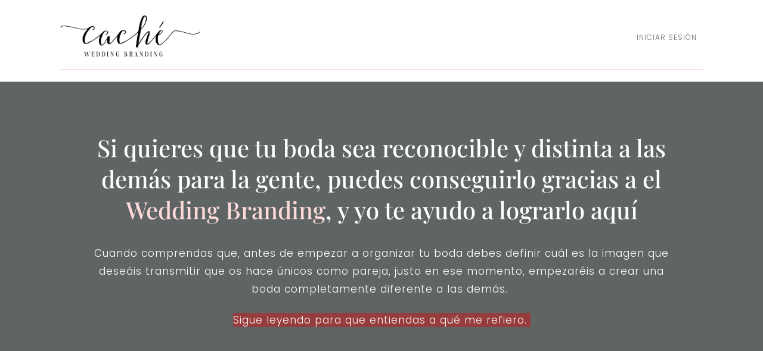

--- FILE ---
content_type: text/html; charset=UTF-8
request_url: https://cachebodas.es/generated-homepage/
body_size: 66471
content:
<!DOCTYPE html>
<!--[if IE 7]>
<html class="ie ie7" lang="es" prefix="og: https://ogp.me/ns#">
<![endif]-->
<!--[if IE 8]>
<html class="ie ie8" lang="es" prefix="og: https://ogp.me/ns#">
<![endif]-->
<!--[if !(IE 7) | !(IE 8)  ]><!-->
<html lang="es" prefix="og: https://ogp.me/ns#"class="tcb">
<!--<![endif]-->
<head><meta charset="UTF-8"/><script>if(navigator.userAgent.match(/MSIE|Internet Explorer/i)||navigator.userAgent.match(/Trident\/7\..*?rv:11/i)){var href=document.location.href;if(!href.match(/[?&]nowprocket/)){if(href.indexOf("?")==-1){if(href.indexOf("#")==-1){document.location.href=href+"?nowprocket=1"}else{document.location.href=href.replace("#","?nowprocket=1#")}}else{if(href.indexOf("#")==-1){document.location.href=href+"&nowprocket=1"}else{document.location.href=href.replace("#","&nowprocket=1#")}}}}</script><script>(()=>{class RocketLazyLoadScripts{constructor(){this.v="2.0.3",this.userEvents=["keydown","keyup","mousedown","mouseup","mousemove","mouseover","mouseenter","mouseout","mouseleave","touchmove","touchstart","touchend","touchcancel","wheel","click","dblclick","input","visibilitychange"],this.attributeEvents=["onblur","onclick","oncontextmenu","ondblclick","onfocus","onmousedown","onmouseenter","onmouseleave","onmousemove","onmouseout","onmouseover","onmouseup","onmousewheel","onscroll","onsubmit"]}async t(){this.i(),this.o(),/iP(ad|hone)/.test(navigator.userAgent)&&this.h(),this.u(),this.l(this),this.m(),this.k(this),this.p(this),this._(),await Promise.all([this.R(),this.L()]),this.lastBreath=Date.now(),this.S(this),this.P(),this.D(),this.O(),this.M(),await this.C(this.delayedScripts.normal),await this.C(this.delayedScripts.defer),await this.C(this.delayedScripts.async),this.F("domReady"),await this.T(),await this.j(),await this.I(),this.F("windowLoad"),await this.A(),window.dispatchEvent(new Event("rocket-allScriptsLoaded")),this.everythingLoaded=!0,this.lastTouchEnd&&await new Promise((t=>setTimeout(t,500-Date.now()+this.lastTouchEnd))),this.H(),this.F("all"),this.U(),this.W()}i(){this.CSPIssue=sessionStorage.getItem("rocketCSPIssue"),document.addEventListener("securitypolicyviolation",(t=>{this.CSPIssue||"script-src-elem"!==t.violatedDirective||"data"!==t.blockedURI||(this.CSPIssue=!0,sessionStorage.setItem("rocketCSPIssue",!0))}),{isRocket:!0})}o(){window.addEventListener("pageshow",(t=>{this.persisted=t.persisted,this.realWindowLoadedFired=!0}),{isRocket:!0}),window.addEventListener("pagehide",(()=>{this.onFirstUserAction=null}),{isRocket:!0})}h(){let t;function e(e){t=e}window.addEventListener("touchstart",e,{isRocket:!0}),window.addEventListener("touchend",(function i(o){Math.abs(o.changedTouches[0].pageX-t.changedTouches[0].pageX)<10&&Math.abs(o.changedTouches[0].pageY-t.changedTouches[0].pageY)<10&&o.timeStamp-t.timeStamp<200&&(o.target.dispatchEvent(new PointerEvent("click",{target:o.target,bubbles:!0,cancelable:!0,detail:1})),event.preventDefault(),window.removeEventListener("touchstart",e,{isRocket:!0}),window.removeEventListener("touchend",i,{isRocket:!0}))}),{isRocket:!0})}q(t){this.userActionTriggered||("mousemove"!==t.type||this.firstMousemoveIgnored?"keyup"===t.type||"mouseover"===t.type||"mouseout"===t.type||(this.userActionTriggered=!0,this.onFirstUserAction&&this.onFirstUserAction()):this.firstMousemoveIgnored=!0),"click"===t.type&&t.preventDefault(),this.savedUserEvents.length>0&&(t.stopPropagation(),t.stopImmediatePropagation()),"touchstart"===this.lastEvent&&"touchend"===t.type&&(this.lastTouchEnd=Date.now()),"click"===t.type&&(this.lastTouchEnd=0),this.lastEvent=t.type,this.savedUserEvents.push(t)}u(){this.savedUserEvents=[],this.userEventHandler=this.q.bind(this),this.userEvents.forEach((t=>window.addEventListener(t,this.userEventHandler,{passive:!1,isRocket:!0})))}U(){this.userEvents.forEach((t=>window.removeEventListener(t,this.userEventHandler,{passive:!1,isRocket:!0}))),this.savedUserEvents.forEach((t=>{t.target.dispatchEvent(new window[t.constructor.name](t.type,t))}))}m(){this.eventsMutationObserver=new MutationObserver((t=>{const e="return false";for(const i of t){if("attributes"===i.type){const t=i.target.getAttribute(i.attributeName);t&&t!==e&&(i.target.setAttribute("data-rocket-"+i.attributeName,t),i.target["rocket"+i.attributeName]=new Function("event",t),i.target.setAttribute(i.attributeName,e))}"childList"===i.type&&i.addedNodes.forEach((t=>{if(t.nodeType===Node.ELEMENT_NODE)for(const i of t.attributes)this.attributeEvents.includes(i.name)&&i.value&&""!==i.value&&(t.setAttribute("data-rocket-"+i.name,i.value),t["rocket"+i.name]=new Function("event",i.value),t.setAttribute(i.name,e))}))}})),this.eventsMutationObserver.observe(document,{subtree:!0,childList:!0,attributeFilter:this.attributeEvents})}H(){this.eventsMutationObserver.disconnect(),this.attributeEvents.forEach((t=>{document.querySelectorAll("[data-rocket-"+t+"]").forEach((e=>{e.setAttribute(t,e.getAttribute("data-rocket-"+t)),e.removeAttribute("data-rocket-"+t)}))}))}k(t){Object.defineProperty(HTMLElement.prototype,"onclick",{get(){return this.rocketonclick||null},set(e){this.rocketonclick=e,this.setAttribute(t.everythingLoaded?"onclick":"data-rocket-onclick","this.rocketonclick(event)")}})}S(t){function e(e,i){let o=e[i];e[i]=null,Object.defineProperty(e,i,{get:()=>o,set(s){t.everythingLoaded?o=s:e["rocket"+i]=o=s}})}e(document,"onreadystatechange"),e(window,"onload"),e(window,"onpageshow");try{Object.defineProperty(document,"readyState",{get:()=>t.rocketReadyState,set(e){t.rocketReadyState=e},configurable:!0}),document.readyState="loading"}catch(t){console.log("WPRocket DJE readyState conflict, bypassing")}}l(t){this.originalAddEventListener=EventTarget.prototype.addEventListener,this.originalRemoveEventListener=EventTarget.prototype.removeEventListener,this.savedEventListeners=[],EventTarget.prototype.addEventListener=function(e,i,o){o&&o.isRocket||!t.B(e,this)&&!t.userEvents.includes(e)||t.B(e,this)&&!t.userActionTriggered||e.startsWith("rocket-")||t.everythingLoaded?t.originalAddEventListener.call(this,e,i,o):t.savedEventListeners.push({target:this,remove:!1,type:e,func:i,options:o})},EventTarget.prototype.removeEventListener=function(e,i,o){o&&o.isRocket||!t.B(e,this)&&!t.userEvents.includes(e)||t.B(e,this)&&!t.userActionTriggered||e.startsWith("rocket-")||t.everythingLoaded?t.originalRemoveEventListener.call(this,e,i,o):t.savedEventListeners.push({target:this,remove:!0,type:e,func:i,options:o})}}F(t){"all"===t&&(EventTarget.prototype.addEventListener=this.originalAddEventListener,EventTarget.prototype.removeEventListener=this.originalRemoveEventListener),this.savedEventListeners=this.savedEventListeners.filter((e=>{let i=e.type,o=e.target||window;return"domReady"===t&&"DOMContentLoaded"!==i&&"readystatechange"!==i||("windowLoad"===t&&"load"!==i&&"readystatechange"!==i&&"pageshow"!==i||(this.B(i,o)&&(i="rocket-"+i),e.remove?o.removeEventListener(i,e.func,e.options):o.addEventListener(i,e.func,e.options),!1))}))}p(t){let e;function i(e){return t.everythingLoaded?e:e.split(" ").map((t=>"load"===t||t.startsWith("load.")?"rocket-jquery-load":t)).join(" ")}function o(o){function s(e){const s=o.fn[e];o.fn[e]=o.fn.init.prototype[e]=function(){return this[0]===window&&t.userActionTriggered&&("string"==typeof arguments[0]||arguments[0]instanceof String?arguments[0]=i(arguments[0]):"object"==typeof arguments[0]&&Object.keys(arguments[0]).forEach((t=>{const e=arguments[0][t];delete arguments[0][t],arguments[0][i(t)]=e}))),s.apply(this,arguments),this}}if(o&&o.fn&&!t.allJQueries.includes(o)){const e={DOMContentLoaded:[],"rocket-DOMContentLoaded":[]};for(const t in e)document.addEventListener(t,(()=>{e[t].forEach((t=>t()))}),{isRocket:!0});o.fn.ready=o.fn.init.prototype.ready=function(i){function s(){parseInt(o.fn.jquery)>2?setTimeout((()=>i.bind(document)(o))):i.bind(document)(o)}return t.realDomReadyFired?!t.userActionTriggered||t.fauxDomReadyFired?s():e["rocket-DOMContentLoaded"].push(s):e.DOMContentLoaded.push(s),o([])},s("on"),s("one"),s("off"),t.allJQueries.push(o)}e=o}t.allJQueries=[],o(window.jQuery),Object.defineProperty(window,"jQuery",{get:()=>e,set(t){o(t)}})}P(){const t=new Map;document.write=document.writeln=function(e){const i=document.currentScript,o=document.createRange(),s=i.parentElement;let n=t.get(i);void 0===n&&(n=i.nextSibling,t.set(i,n));const c=document.createDocumentFragment();o.setStart(c,0),c.appendChild(o.createContextualFragment(e)),s.insertBefore(c,n)}}async R(){return new Promise((t=>{this.userActionTriggered?t():this.onFirstUserAction=t}))}async L(){return new Promise((t=>{document.addEventListener("DOMContentLoaded",(()=>{this.realDomReadyFired=!0,t()}),{isRocket:!0})}))}async I(){return this.realWindowLoadedFired?Promise.resolve():new Promise((t=>{window.addEventListener("load",t,{isRocket:!0})}))}M(){this.pendingScripts=[];this.scriptsMutationObserver=new MutationObserver((t=>{for(const e of t)e.addedNodes.forEach((t=>{"SCRIPT"!==t.tagName||t.noModule||t.isWPRocket||this.pendingScripts.push({script:t,promise:new Promise((e=>{const i=()=>{const i=this.pendingScripts.findIndex((e=>e.script===t));i>=0&&this.pendingScripts.splice(i,1),e()};t.addEventListener("load",i,{isRocket:!0}),t.addEventListener("error",i,{isRocket:!0}),setTimeout(i,1e3)}))})}))})),this.scriptsMutationObserver.observe(document,{childList:!0,subtree:!0})}async j(){await this.J(),this.pendingScripts.length?(await this.pendingScripts[0].promise,await this.j()):this.scriptsMutationObserver.disconnect()}D(){this.delayedScripts={normal:[],async:[],defer:[]},document.querySelectorAll("script[type$=rocketlazyloadscript]").forEach((t=>{t.hasAttribute("data-rocket-src")?t.hasAttribute("async")&&!1!==t.async?this.delayedScripts.async.push(t):t.hasAttribute("defer")&&!1!==t.defer||"module"===t.getAttribute("data-rocket-type")?this.delayedScripts.defer.push(t):this.delayedScripts.normal.push(t):this.delayedScripts.normal.push(t)}))}async _(){await this.L();let t=[];document.querySelectorAll("script[type$=rocketlazyloadscript][data-rocket-src]").forEach((e=>{let i=e.getAttribute("data-rocket-src");if(i&&!i.startsWith("data:")){i.startsWith("//")&&(i=location.protocol+i);try{const o=new URL(i).origin;o!==location.origin&&t.push({src:o,crossOrigin:e.crossOrigin||"module"===e.getAttribute("data-rocket-type")})}catch(t){}}})),t=[...new Map(t.map((t=>[JSON.stringify(t),t]))).values()],this.N(t,"preconnect")}async $(t){if(await this.G(),!0!==t.noModule||!("noModule"in HTMLScriptElement.prototype))return new Promise((e=>{let i;function o(){(i||t).setAttribute("data-rocket-status","executed"),e()}try{if(navigator.userAgent.includes("Firefox/")||""===navigator.vendor||this.CSPIssue)i=document.createElement("script"),[...t.attributes].forEach((t=>{let e=t.nodeName;"type"!==e&&("data-rocket-type"===e&&(e="type"),"data-rocket-src"===e&&(e="src"),i.setAttribute(e,t.nodeValue))})),t.text&&(i.text=t.text),t.nonce&&(i.nonce=t.nonce),i.hasAttribute("src")?(i.addEventListener("load",o,{isRocket:!0}),i.addEventListener("error",(()=>{i.setAttribute("data-rocket-status","failed-network"),e()}),{isRocket:!0}),setTimeout((()=>{i.isConnected||e()}),1)):(i.text=t.text,o()),i.isWPRocket=!0,t.parentNode.replaceChild(i,t);else{const i=t.getAttribute("data-rocket-type"),s=t.getAttribute("data-rocket-src");i?(t.type=i,t.removeAttribute("data-rocket-type")):t.removeAttribute("type"),t.addEventListener("load",o,{isRocket:!0}),t.addEventListener("error",(i=>{this.CSPIssue&&i.target.src.startsWith("data:")?(console.log("WPRocket: CSP fallback activated"),t.removeAttribute("src"),this.$(t).then(e)):(t.setAttribute("data-rocket-status","failed-network"),e())}),{isRocket:!0}),s?(t.fetchPriority="high",t.removeAttribute("data-rocket-src"),t.src=s):t.src="data:text/javascript;base64,"+window.btoa(unescape(encodeURIComponent(t.text)))}}catch(i){t.setAttribute("data-rocket-status","failed-transform"),e()}}));t.setAttribute("data-rocket-status","skipped")}async C(t){const e=t.shift();return e?(e.isConnected&&await this.$(e),this.C(t)):Promise.resolve()}O(){this.N([...this.delayedScripts.normal,...this.delayedScripts.defer,...this.delayedScripts.async],"preload")}N(t,e){this.trash=this.trash||[];let i=!0;var o=document.createDocumentFragment();t.forEach((t=>{const s=t.getAttribute&&t.getAttribute("data-rocket-src")||t.src;if(s&&!s.startsWith("data:")){const n=document.createElement("link");n.href=s,n.rel=e,"preconnect"!==e&&(n.as="script",n.fetchPriority=i?"high":"low"),t.getAttribute&&"module"===t.getAttribute("data-rocket-type")&&(n.crossOrigin=!0),t.crossOrigin&&(n.crossOrigin=t.crossOrigin),t.integrity&&(n.integrity=t.integrity),t.nonce&&(n.nonce=t.nonce),o.appendChild(n),this.trash.push(n),i=!1}})),document.head.appendChild(o)}W(){this.trash.forEach((t=>t.remove()))}async T(){try{document.readyState="interactive"}catch(t){}this.fauxDomReadyFired=!0;try{await this.G(),document.dispatchEvent(new Event("rocket-readystatechange")),await this.G(),document.rocketonreadystatechange&&document.rocketonreadystatechange(),await this.G(),document.dispatchEvent(new Event("rocket-DOMContentLoaded")),await this.G(),window.dispatchEvent(new Event("rocket-DOMContentLoaded"))}catch(t){console.error(t)}}async A(){try{document.readyState="complete"}catch(t){}try{await this.G(),document.dispatchEvent(new Event("rocket-readystatechange")),await this.G(),document.rocketonreadystatechange&&document.rocketonreadystatechange(),await this.G(),window.dispatchEvent(new Event("rocket-load")),await this.G(),window.rocketonload&&window.rocketonload(),await this.G(),this.allJQueries.forEach((t=>t(window).trigger("rocket-jquery-load"))),await this.G();const t=new Event("rocket-pageshow");t.persisted=this.persisted,window.dispatchEvent(t),await this.G(),window.rocketonpageshow&&window.rocketonpageshow({persisted:this.persisted})}catch(t){console.error(t)}}async G(){Date.now()-this.lastBreath>45&&(await this.J(),this.lastBreath=Date.now())}async J(){return document.hidden?new Promise((t=>setTimeout(t))):new Promise((t=>requestAnimationFrame(t)))}B(t,e){return e===document&&"readystatechange"===t||(e===document&&"DOMContentLoaded"===t||(e===window&&"DOMContentLoaded"===t||(e===window&&"load"===t||e===window&&"pageshow"===t)))}static run(){(new RocketLazyLoadScripts).t()}}RocketLazyLoadScripts.run()})();</script>
		
				
			<meta name="viewport" content="width=device-width, initial-scale=1.0"/>

	<style type="text/css" id="tcb-style-base-page-338"  onLoad="typeof window.lightspeedOptimizeStylesheet === 'function' && window.lightspeedOptimizeStylesheet()" class="tcb-lightspeed-style"></style>		<script type="rocketlazyloadscript" data-rocket-type="text/javascript">
			window.flatStyles = window.flatStyles || ''

			window.lightspeedOptimizeStylesheet = function () {
				const currentStylesheet = document.querySelector( '.tcb-lightspeed-style:not([data-ls-optimized])' )

				if ( currentStylesheet ) {
					try {
						if ( currentStylesheet.sheet && currentStylesheet.sheet.cssRules ) {
							if ( window.flatStyles ) {
								if ( this.optimizing ) {
									setTimeout( window.lightspeedOptimizeStylesheet.bind( this ), 24 )
								} else {
									this.optimizing = true;

									let rulesIndex = 0;

									while ( rulesIndex < currentStylesheet.sheet.cssRules.length ) {
										const rule = currentStylesheet.sheet.cssRules[ rulesIndex ]
										/* remove rules that already exist in the page */
										if ( rule.type === CSSRule.STYLE_RULE && window.flatStyles.includes( `${rule.selectorText}{` ) ) {
											currentStylesheet.sheet.deleteRule( rulesIndex )
										} else {
											rulesIndex ++
										}
									}
									/* optimize, mark it such, move to the next file, append the styles we have until now */
									currentStylesheet.setAttribute( 'data-ls-optimized', '1' )

									window.flatStyles += currentStylesheet.innerHTML

									this.optimizing = false
								}
							} else {
								window.flatStyles = currentStylesheet.innerHTML
								currentStylesheet.setAttribute( 'data-ls-optimized', '1' )
							}
						}
					} catch ( error ) {
						console.warn( error )
					}

					if ( currentStylesheet.parentElement.tagName !== 'HEAD' ) {
						/* always make sure that those styles end up in the head */
						const stylesheetID = currentStylesheet.id;
						/**
						 * make sure that there is only one copy of the css
						 * e.g display CSS
						 */
						if ( ( ! stylesheetID || ( stylesheetID && ! document.querySelector( `head #${stylesheetID}` ) ) ) ) {
							document.head.prepend( currentStylesheet )
						} else {
							currentStylesheet.remove();
						}
					}
				}
			}

			window.lightspeedOptimizeFlat = function ( styleSheetElement ) {
				if ( document.querySelectorAll( 'link[href*="thrive_flat.css"]' ).length > 1 ) {
					/* disable this flat if we already have one */
					styleSheetElement.setAttribute( 'disabled', true )
				} else {
					/* if this is the first one, make sure he's in head */
					if ( styleSheetElement.parentElement.tagName !== 'HEAD' ) {
						document.head.append( styleSheetElement )
					}
				}
			}
		</script>
			
	
<!-- Google Tag Manager for WordPress by gtm4wp.com -->
<script data-cfasync="false" data-pagespeed-no-defer>
	var gtm4wp_datalayer_name = "dataLayer";
	var dataLayer = dataLayer || [];
	const gtm4wp_use_sku_instead = false;
	const gtm4wp_currency = 'EUR';
	const gtm4wp_product_per_impression = false;
	const gtm4wp_clear_ecommerce = false;
</script>
<!-- End Google Tag Manager for WordPress by gtm4wp.com -->
<!-- Optimización para motores de búsqueda de Rank Math -  https://rankmath.com/ -->
<title>Wedding Branding-Bodas Diferentes</title><link rel="preload" data-rocket-preload as="font" href="https://cachebodas.es/wp-content/plugins/woocommerce/assets/fonts/WooCommerce.woff2" crossorigin><link rel="preload" data-rocket-preload as="font" href="https://fonts.gstatic.com/s/playfairdisplay/v37/nuFiD-vYSZviVYUb_rj3ij__anPXDTzYgA.woff2" crossorigin><link rel="preload" data-rocket-preload as="font" href="https://fonts.gstatic.com/s/poppins/v22/pxiDyp8kv8JHgFVrJJLm21lVF9eO.woff2" crossorigin><link rel="preload" data-rocket-preload as="font" href="https://fonts.gstatic.com/s/poppins/v22/pxiByp8kv8JHgFVrLDz8Z1xlFQ.woff2" crossorigin><link rel="preload" data-rocket-preload as="font" href="https://fonts.gstatic.com/s/poppins/v22/pxiEyp8kv8JHgFVrJJfecg.woff2" crossorigin><link rel="preload" data-rocket-preload as="font" href="https://fonts.gstatic.com/s/poppins/v22/pxiByp8kv8JHgFVrLGT9Z1xlFQ.woff2" crossorigin><style id="wpr-usedcss">.tcb-hamburger-logo{display:none}.thrv_text_element a:not(.tcb-button-link){font-size:inherit}.thrv_footer .thrive-symbol-shortcode{box-sizing:border-box;margin-right:auto;margin-left:auto;min-height:40px}.thrv_wrapper.thrv_symbol,.thrv_wrapper.thrv_text_element{margin:0}#tve_editor.tve_empty_dropzone .thrv_symbol.thrv_footer .symbol-section-in{padding:1px}.thrv_symbol.thrv_footer{width:100%;position:relative;box-sizing:border-box}.thrv_symbol.thrv_footer .thrive-symbol-shortcode{margin:0 auto;position:relative}.thrive-shortcode-content a{color:inherit}@media (max-width:1023px) and (min-width:768px){.tcb-flex-row:not(.tcb--cols--2):not(.tcb-medium-no-wrap){flex-wrap:wrap}.tcb-flex-row:not(.tcb--cols--2):not(.tcb-medium-no-wrap)>.tcb-flex-col{max-width:100%!important;flex:1 0 250px}}.thrv_widget_menu{position:relative;z-index:10}.thrv_widget_menu .fixed-menu-item{position:fixed!important}.thrv_widget_menu.thrv_wrapper{overflow:visible!important}.thrv_widget_menu li li .tve-item-dropdown-trigger{position:absolute;top:0;right:.5em;bottom:0}.thrv_widget_menu ul ul{box-sizing:border-box;min-width:100%}.thrv_widget_menu .tve_w_menu .sub-menu{box-shadow:rgba(0,0,0,.15) 0 0 9px 1px;background-color:#fff}.thrv_widget_menu .tve_w_menu .sub-menu{visibility:hidden;display:none}.thrv_widget_menu.tve-active-disabled .tve-state-active{cursor:default!important}.thrv_widget_menu[class*=tve-custom-menu-switch-icon-].tve-active-disabled .menu-item-has-children{cursor:pointer}.tve-m-trigger{display:none}.tve-m-trigger:active,.tve-m-trigger:focus{outline:currentcolor}.tve-m-trigger .thrv_icon{margin:0 auto!important;padding:.3em!important;font-size:33px;width:33px;height:33px}.tve-m-trigger:not(.tve-triggered-icon) .tcb-icon-close{display:none}.thrv_widget_menu.thrv_wrapper{padding:0}.thrv_widget_menu.thrv_wrapper[class*=tve-custom-menu-switch-icon-]{background:rgba(0,0,0,0)!important}.thrv_widget_menu.thrv_wrapper[class*=tve-custom-menu-switch-icon-] li{box-sizing:border-box;text-align:center}.thrv_widget_menu.thrv_wrapper[class*=tve-custom-menu-switch-icon-] .thrive-shortcode-html{position:relative}.thrv_widget_menu.thrv_wrapper[class*=tve-custom-menu-switch-icon-] .tve-item-dropdown-trigger{position:absolute;top:0;right:.8rem;bottom:0;height:100%!important;transition:transform .2s ease 0s}.thrv_widget_menu.thrv_wrapper[class*=tve-custom-menu-switch-icon-] .expand-children>a>.tve-item-dropdown-trigger{transform:rotate(180deg)}.thrv_widget_menu.thrv_wrapper[class*=tve-custom-menu-switch-icon-] ul.tve_w_menu li{background-color:inherit}.thrv_widget_menu.thrv_wrapper[class*=tve-custom-menu-switch-icon-] ul.tve_w_menu ul{display:none;position:relative;width:100%;left:0;top:0}.thrv_widget_menu.thrv_wrapper[class*=tve-custom-menu-switch-icon-] ul.tve_w_menu li:not(#increase-spec):not(.ccls){padding:0;width:100%;margin-top:0;margin-bottom:0;margin-left:0!important;margin-right:0!important}.thrv_widget_menu.thrv_wrapper[class*=tve-custom-menu-switch-icon-] ul.tve_w_menu li:not(#increase-spec):not(.ccls):active,.thrv_widget_menu.thrv_wrapper[class*=tve-custom-menu-switch-icon-] ul.tve_w_menu li:not(#increase-spec):not(.ccls):focus{outline:currentcolor}.thrv_widget_menu.thrv_wrapper[class*=tve-custom-menu-switch-icon-] ul.tve_w_menu li:not(#increase-spec):not(.ccls) a{padding:10px 2em}.thrv_widget_menu.thrv_wrapper[class*=tve-custom-menu-switch-icon-][class*=light-tmp] ul.tve_w_menu{background-color:#fff}.thrv_widget_menu.thrv_wrapper[class*=tve-custom-menu-switch-icon-][class*=light-tmp] ul.tve_w_menu .sub-menu{box-shadow:none}.thrv_widget_menu.thrv_wrapper[class*=tve-custom-menu-switch-icon-][class*=light-tmp] ul.tve_w_menu li li{background-color:#fafafa;box-shadow:none}.thrv_widget_menu.thrv_wrapper[class*=tve-custom-menu-switch-icon-].tve-mobile-dropdown ul.tve_w_menu{height:auto;max-height:0;opacity:0;left:0;overflow:hidden;width:100%;position:absolute;transition:max-height .1s ease 0s,opacity .1s ease 0s}.thrv_widget_menu.thrv_wrapper[class*=tve-custom-menu-switch-icon-].tve-mobile-dropdown ul.tve_w_menu.tve-m-expanded{opacity:1;max-height:fit-content;max-height:-moz-fit-content;max-height:-moz-fit-content;max-height:fit-content;top:100%}.thrv_widget_menu.thrv_wrapper[class*=tve-custom-menu-switch-icon-].tve-mobile-dropdown .tve-m-trigger{position:relative}.thrv_widget_menu.thrv_wrapper[class*=tve-custom-menu-switch-icon-].tve-mobile-dropdown .tve-m-trigger .thrv_icon{display:block;transition:opacity .3s ease 0s}.thrv_widget_menu.thrv_wrapper[class*=tve-custom-menu-switch-icon-].tve-mobile-dropdown .tve-m-trigger .tcb-icon-close{position:absolute;top:0;left:50%;transform:translateX(-50%);opacity:0}.thrv_widget_menu.thrv_wrapper[class*=tve-custom-menu-switch-icon-].tve-mobile-dropdown .tve-m-trigger.tve-triggered-icon .tcb-icon-close{opacity:1}.thrv_widget_menu.thrv_wrapper[class*=tve-custom-menu-switch-icon-].tve-mobile-dropdown .tve-m-trigger.tve-triggered-icon .tcb-icon-open{opacity:0}.thrv_widget_menu.thrv_wrapper[class*=tve-custom-menu-switch-icon-].tve-mobile-side-fullscreen ul.tve_w_menu{top:0;display:block;height:100vh;width:80vw!important;padding:60px;position:fixed;transition:left .2s ease 0s;overflow:hidden auto!important}.thrv_widget_menu.thrv_wrapper[class*=tve-custom-menu-switch-icon-].tve-mobile-side-fullscreen ul.tve_w_menu::-webkit-scrollbar{width:14px;height:8px}.thrv_widget_menu.thrv_wrapper[class*=tve-custom-menu-switch-icon-].tve-mobile-side-fullscreen ul.tve_w_menu::-webkit-scrollbar-track{background:0 0}.thrv_widget_menu.thrv_wrapper[class*=tve-custom-menu-switch-icon-].tve-mobile-side-fullscreen ul.tve_w_menu::-webkit-scrollbar-thumb{height:23px;border:4px solid transparent;background-clip:padding-box;border-radius:7px;background-color:rgba(0,0,0,.15);box-shadow:rgba(0,0,0,.05) -1px -1px 0 inset,rgba(0,0,0,.05) 1px 1px 0 inset}.thrv_widget_menu.thrv_wrapper[class*=tve-custom-menu-switch-icon-].tve-mobile-side-fullscreen ul.tve_w_menu.tve-m-expanded{box-shadow:rgba(0,0,0,.15) 0 0 9px 1px}.admin-bar .thrv_widget_menu.thrv_wrapper[class*=tve-custom-menu-switch-icon-].tve-mobile-side-fullscreen ul.tve_w_menu{top:32px;height:calc(-32px + 100vh)}.thrv_widget_menu.thrv_wrapper[class*=tve-custom-menu-switch-icon-].tve-mobile-side-fullscreen .tve-m-trigger .tcb-icon-close{display:block;position:fixed;z-index:99;top:0;left:0;transform:translateX(-100%);transition:left .2s ease 0s}.admin-bar .thrv_widget_menu.thrv_wrapper[class*=tve-custom-menu-switch-icon-].tve-mobile-side-fullscreen .tve-m-trigger .tcb-icon-close{top:32px}.thrv_widget_menu.thrv_wrapper[class*=tve-custom-menu-switch-icon-].tve-mobile-side-fullscreen .tve-triggered-icon .tcb-icon-open{display:block}.thrv_widget_menu.thrv_wrapper[class*=tve-custom-menu-switch-icon-].tve-mobile-side-fullscreen[class*=light-tmp]{background-color:#fff}.thrv_widget_menu.thrv_wrapper[class*=tve-custom-menu-switch-icon-].tve-mobile-side-fullscreen ul.tve_w_menu{left:-100%}.thrv_widget_menu.thrv_wrapper[class*=tve-custom-menu-switch-icon-].tve-mobile-side-fullscreen ul.tve_w_menu.tve-m-expanded{width:100vw!important;left:0}.thrv_widget_menu.thrv_wrapper[class*=tve-custom-menu-switch-icon-].tve-mobile-side-fullscreen .tve-m-trigger.tve-triggered-icon .tcb-icon-close{left:100%}.thrv_widget_menu.thrv_wrapper ul.tve_w_menu{display:flex;justify-content:center;align-items:center;flex-wrap:wrap}.thrv_widget_menu.thrv_wrapper ul.tve_w_menu.tve_vertical{display:inline-block;box-sizing:border-box}.thrv_widget_menu.thrv_wrapper ul.tve_w_menu.tve_vertical li.expand-children{overflow:visible}.thrv_widget_menu.thrv_wrapper ul.tve_w_menu.tve_vertical li.expand-children>.sub-menu{visibility:visible}.thrv_widget_menu.thrv_wrapper ul.tve_w_menu.tve_vertical ul{position:relative}.thrv_widget_menu.thrv_wrapper ul.tve_w_menu.tve_vertical ul ul{top:0;left:0}.thrv_widget_menu.thrv_wrapper ul.tve_w_menu.tve_vertical ul li{position:relative}.thrv_widget_menu.thrv_wrapper ul.tve_w_menu.tve_vertical .tcb-menu-logo-wrap{display:none!important}.thrv_widget_menu.thrv_wrapper ul.tve_w_menu.tve_horizontal li.expand-children,.thrv_widget_menu.thrv_wrapper ul.tve_w_menu.tve_horizontal li:hover{overflow:visible}.thrv_widget_menu.thrv_wrapper ul.tve_w_menu.tve_horizontal li.expand-children>.sub-menu,.thrv_widget_menu.thrv_wrapper ul.tve_w_menu.tve_horizontal li:hover>.sub-menu{visibility:visible}.thrv_widget_menu.thrv_wrapper ul.tve_w_menu>li{flex:0 1 auto;cursor:pointer}.thrv_widget_menu.thrv_wrapper ul.tve_w_menu>li a:focus{outline:currentcolor}.thrv_widget_menu.thrv_wrapper ul.tve_w_menu li>a:not(.tcb-logo){font-size:16px;line-height:2em;color:inherit!important;text-decoration:inherit!important;box-shadow:none;letter-spacing:initial}.thrv_widget_menu.thrv_wrapper ul.tve_w_menu .sub-menu li{padding:0}.thrv_widget_menu.thrv_wrapper ul.tve_w_menu .sub-menu li a:hover{background-color:transparent}.thrv_widget_menu.thrv_wrapper li.c-underline>a::after,.thrv_widget_menu.thrv_wrapper li.c-underline>a::before{transition:height .3s ease 0s,opacity .3s ease 0s,transform .3s ease 0s;background-color:currentcolor;box-sizing:border-box;display:inline-block;border-color:inherit;pointer-events:none;position:absolute;font-weight:100;width:100%;content:"";opacity:0;height:1px;left:0;top:0}.thrv_widget_menu.thrv_wrapper li.c-underline:hover>a::after,.thrv_widget_menu.thrv_wrapper li.c-underline:hover>a::before{opacity:1}.thrv_widget_menu.thrv_wrapper li.c-underline>a::after{transform:translate(-50%,-10px);height:2px;width:40%;top:105%;left:50%}.thrv_widget_menu.thrv_wrapper li.c-underline:hover>a::after{transform:translate(-50%,-5px);height:1px}.thrv_widget_menu.thrv_wrapper li.c-underline:hover>a::before{display:none}.thrv_widget_menu.thrv_wrapper .tve_w_menu .tve-disabled-text-inner{flex:1 1 auto;display:inline-block;max-width:100%;overflow:hidden;text-overflow:ellipsis;white-space:nowrap}.thrv_widget_menu.thrv_wrapper.tve-regular .tve_w_menu.tve_vertical{width:100%}.thrv_widget_menu.thrv_wrapper.tve-regular .tve_w_menu.tve_vertical ul{width:100%}.thrv_widget_menu.thrv_wrapper.tve-regular .tve_w_menu.tve_vertical li{display:block}.thrv_widget_menu.thrv_wrapper.tve-regular .tve_w_menu.tve_vertical>li ul{padding:0}.thrv_widget_menu.thrv_wrapper.tve-regular .tve_w_menu.tve_vertical li.expand-children>ul{display:block;visibility:visible}.thrv_widget_menu.thrv_wrapper.tve-regular .tve_w_menu.tve_horizontal li.expand-children>ul,.thrv_widget_menu.thrv_wrapper.tve-regular .tve_w_menu.tve_horizontal li:hover>ul{display:block}div:not(#increase-specificity) .thrv_widget_menu.thrv_wrapper.tve-regular .tve_w_menu.tve_horizontal>li:first-child{margin-left:0!important}div:not(#increase-specificity) .thrv_widget_menu.thrv_wrapper.tve-regular .tve_w_menu.tve_horizontal>li:last-child{margin-right:0!important}.thrv_widget_menu.thrv_wrapper.tve-regular .tve_w_menu li{overflow:hidden;display:flex;justify-content:center;flex-direction:column}.thrv_widget_menu.thrv_wrapper.tve-regular .tve_w_menu li li>a .tve-item-dropdown-trigger svg{transform:rotate(-90deg)}.thrv_widget_menu.thrv_wrapper.tve-regular .tve_w_menu li li.menu-item-has-children>a{padding:2px 1.5em 2px 15px}.thrv_widget_menu.thrv_wrapper.tve-regular .tve_w_menu li li.menu-item-has-children>a .tve-item-dropdown-trigger{right:.25em}.thrv_widget_menu.thrv_wrapper.tve-regular:not(.tcb-mega-std).da-fade ul.tve_vertical li>ul{float:left;transition:max-height 0s ease 0s,opacity .2s ease 0s}.thrv_widget_menu.thrv_wrapper.tve-regular:not(.tcb-mega-std).da-fade ul.tve_vertical li:not(.expand-children):hover>ul{visibility:hidden;max-height:0;opacity:0}.thrv_widget_menu.thrv_wrapper.tve-regular:not(.tcb-mega-std).da-fade ul.tve_vertical li:not(.expand-children):hover>ul>li{max-height:0}.thrv_widget_menu.thrv_wrapper.tve-regular:not(.tcb-mega-std).da-fade ul>li ul{max-height:0;display:initial!important;visibility:hidden;opacity:0}.thrv_widget_menu.thrv_wrapper.tve-regular:not(.tcb-mega-std).da-fade ul>li.expand-children>ul,.thrv_widget_menu.thrv_wrapper.tve-regular:not(.tcb-mega-std).da-fade ul>li:hover>ul{visibility:visible;max-height:fit-content;max-height:-moz-fit-content;max-height:-moz-fit-content;max-height:fit-content;opacity:1}.thrv_widget_menu.thrv_wrapper.tve-regular:not(.tcb-mega-std).da-fade ul>li.expand-children>ul>li,.thrv_widget_menu.thrv_wrapper.tve-regular:not(.tcb-mega-std).da-fade ul>li:hover>ul>li{max-height:fit-content;max-height:-moz-fit-content;max-height:-moz-fit-content;max-height:fit-content}.thrv_widget_menu.thrv_wrapper.tve-regular:not(.tcb-mega-std).da-fade ul>li ul{transition:all .2s ease 0s}.thrv_widget_menu.thrv_wrapper.tve-regular:not(.tcb-mega-std):not([class*=vmd]) ul.tve_vertical:not(#_) li:not(.expand-children)>.sub-menu{padding:0!important;margin:0!important;border:none!important}.thrv_widget_menu.thrv_wrapper.tve-regular:not(.tcb-mega-std):not([class*=vmd]) ul.tve_vertical:not(#_) li::after{content:"";display:table;clear:both}.thrv_widget_menu.thrv_wrapper.tve-regular:not(.tcb-mega-std):not([class*=vmd]) ul.tve_vertical:not(#_) li>ul,.thrv_widget_menu.thrv_wrapper.tve-regular:not(.tcb-mega-std):not([class*=vmd]) ul.tve_vertical:not(#_) li>ul:hover{max-height:0;visibility:hidden}.thrv_widget_menu.thrv_wrapper.tve-regular:not(.tcb-mega-std):not([class*=vmd]) ul.tve_vertical:not(#_) li.expand-children>ul{max-height:fit-content;max-height:-moz-fit-content;max-height:-moz-fit-content;max-height:fit-content;visibility:visible}.thrv_widget_menu.thrv_wrapper.tve-regular:not(.tcb-mega-std):not([class*=vmd]) ul.tve_vertical ul .tve-item-dropdown-trigger{transform:rotate(90deg)}.thrv_widget_menu.thrv_wrapper.tve-regular:not(.tcb-mega-std).vmd-left ul.tve_vertical li,.thrv_widget_menu.thrv_wrapper.tve-regular:not(.tcb-mega-std).vmd-right ul.tve_vertical li{position:relative}.thrv_widget_menu.thrv_wrapper.tve-regular:not(.tcb-mega-std).vmd-left ul.tve_vertical ul:not(#_),.thrv_widget_menu.thrv_wrapper.tve-regular:not(.tcb-mega-std).vmd-right ul.tve_vertical ul:not(#_){position:absolute;left:unset;right:100%;top:0}.thrv_widget_menu.thrv_wrapper.tve-regular:not(.tcb-mega-std).vmd-right ul.tve_vertical ul:not(#_){left:100%!important;right:unset}.thrv_widget_menu.thrv_wrapper.tve-regular:not(.tcb-mega-std).vmd-right ul.tve_vertical .tve-item-dropdown-trigger{transform:rotate(-90deg)}.thrv_widget_menu.thrv_wrapper.tve-regular:not(.tcb-mega-std).vmd-right ul.tve_vertical .tve-item-dropdown-trigger:not(:empty){margin:0 0 0 8px}.thrv_widget_menu.thrv_wrapper.tve-regular:not(.tcb-mega-std).vmd-right ul.tve_vertical ul .tve-item-dropdown-trigger{transform:rotate(0)}.thrv_widget_menu.thrv_wrapper.tve-regular:not(.tcb-mega-std).vmd-right ul.tve_vertical ul .tve-item-dropdown-trigger:not(:empty){margin:0}.thrv_widget_menu.thrv_wrapper.tve-regular:not(.tcb-mega-std).vmd-left ul.tve_vertical .tve-item-dropdown-trigger{transform:rotate(90deg)}.thrv_widget_menu.thrv_wrapper.tve-regular:not(.tcb-mega-std).vmd-left ul.tve_vertical .tve-item-dropdown-trigger:not(:empty){margin:0 0 0 8px}.thrv_widget_menu.thrv_wrapper.tve-regular:not(.tcb-mega-std).vmd-left ul.tve_vertical ul .tve-item-dropdown-trigger{transform:rotate(180deg)}.thrv_widget_menu.thrv_wrapper.tve-regular:not(.tcb-mega-std).vmd-left ul.tve_vertical ul .tve-item-dropdown-trigger:not(:empty){margin:0}.thrv_widget_menu.thrv_wrapper.tve-regular:not(.tcb-mega-std):not([class*=da]) ul.tve_w_menu.tve_horizontal>li>ul{display:block;visibility:hidden;top:-100000px}.thrv_widget_menu.thrv_wrapper.tve-regular:not(.tcb-mega-std):not([class*=da]) ul.tve_w_menu.tve_horizontal>li.expand-children>ul,.thrv_widget_menu.thrv_wrapper.tve-regular:not(.tcb-mega-std):not([class*=da]) ul.tve_w_menu.tve_horizontal>li:hover>ul{top:100%;visibility:visible}.thrv_widget_menu.thrv_wrapper[class*=tve-menu-template-] ul.tve_w_menu.tve_vertical{padding:0}.thrv_widget_menu.thrv_wrapper[class*=tve-menu-template-] ul.tve_w_menu.tve_vertical li{margin:0}.thrv_widget_menu.thrv_wrapper[class*=tve-menu-template-] ul.tve_w_menu>li{margin:0 15px}.thrv_widget_menu.thrv_wrapper[class*=tve-menu-template-] ul.tve_w_menu>li ul{border:none;background-color:#fff;border-radius:0}.thrv_widget_menu.thrv_wrapper[class*=tve-menu-template-] ul.tve_w_menu>li>a{font-weight:600}.thrv_widget_menu.thrv_wrapper[class*=tve-menu-template-] ul.tve_w_menu .sub-menu li{font-weight:400}.thrv_widget_menu.thrv_wrapper[class*=light-tmp-first] ul.tve_w_menu>li:hover>a{color:#39a3d1}.thrv_widget_menu.thrv_wrapper[class*=light-tmp-first] ul.tve_w_menu .sub-menu li a{color:#666}.thrv_widget_menu.thrv_wrapper[class*=light-tmp-first] ul.tve_w_menu .sub-menu li:hover>a{color:#363636;text-decoration:none!important}.thrv_widget_menu [data-item-display-desktop=icon]>.tve-disabled-text-inner,.thrv_widget_menu [data-item-display-desktop=icon]>a>.tve-disabled-text-inner{display:none!important}.thrv_widget_menu [data-item-display-desktop=text]>.tve-disabled-text-inner,.thrv_widget_menu [data-item-display-desktop=text]>a>.tve-disabled-text-inner{display:inline-block!important}.thrv_widget_menu [data-item-display-desktop=image]>.tve-disabled-text-inner,.thrv_widget_menu [data-item-display-desktop=image]>a>.tve-disabled-text-inner{display:none!important}body:not(.logged-in) .thrv_widget_menu .tcb-menu-display-desktop-logged-in{display:none!important}.thrv_widget_menu .tcb--row,.thrv_widget_menu .tcb-menu-img-hamburger.tcb--row{flex-direction:row}.thrv_widget_menu[class*=tve-custom-menu-switch-icon-] .tcb-mega-drop .thrv_text_element{display:none}.thrv_widget_menu:not(#_):not(#_) li button{display:none!important}.thrv_widget_menu:not(#_):not(#_) li a{--background-image:none;background-image:var(--background-image,none)!important}.thrv_widget_menu:not(#_):not(#_) path{transition:none 0s ease 0s!important}.thrv_widget_menu:not(#_):not(#_) li li li:first-child{margin-top:0!important}.thrv_widget_menu:not(#_):not(#_) ul ul ul{padding-top:0!important}.thrv_widget_menu:not(#_):not(#_):not(.tcb-mega-std).tve-regular ul.tve_w_menu>li ul{min-width:fit-content;min-width:-moz-fit-content;min-width:-moz-fit-content;min-width:fit-content}.thrv_widget_menu:not(#_):not(#_):not(.tcb-mega-std).tve-regular ul.tve_w_menu>li ul li{min-width:fit-content;min-width:-moz-fit-content;min-width:-moz-fit-content;min-width:fit-content}.thrv_widget_menu:not(#_):not(#_):not(.tcb-mega-std):not(.tve-regular) .tve-disabled-text-inner{white-space:normal}:not(.tve-editor-main-content) .thrv_widget_menu:not(#_):not(#_):not(.tve-regular) li>a.tve-jump-scroll{pointer-events:none}:not(.tve-editor-main-content) .thrv_widget_menu:not(#_):not(#_):not(.tve-regular) li>a.tve-jump-scroll .tve-item-dropdown-trigger{pointer-events:all}:not(.tve-editor-main-content) .thrv_widget_menu:not(#_):not(#_):not(.tve-regular) .tcb-mega-drop li li>a.tve-jump-scroll{pointer-events:all}.thrv-page-section.tve-height-update .tve-page-section-in{min-height:150px}.thrive-symbol-shortcode{position:relative}.tcb-logo{box-sizing:border-box!important;display:block;max-width:100%;width:240px}.thrv_widget_menu .tcb-logo{width:auto;margin:0}.tcb-logo.thrv_wrapper{padding:0}.tcb-logo img{display:block;max-width:100%;height:auto}#tve_editor ul{margin-left:20px}#tve_editor ul.tve_w_menu{margin-left:0}.thrv_symbol .thrv_wrapper:not(.thrv_icon){box-sizing:border-box!important}.thrv_wrapper.thrv-page-section,.thrv_wrapper.thrv_symbol{margin:0}.tve_clearfix::after{content:"";display:block;clear:both;visibility:hidden;line-height:0;height:0}a:not(.tcb-button-link) svg.tcb-icon{color:#111}.thrv_wrapper [class*=" icon-"],.thrv_wrapper [class^=icon-]{border-radius:0;background:0 0}.thrv_widget_menu li{margin-top:0;padding:0 10px}.thrv_widget_menu.thrv_wrapper.tcb-mega-std .tve_w_menu.tve_horizontal>li ul{border:none}.thrv_widget_menu.thrv_wrapper.tve-vertical-menu{width:100%}.thrv_widget_menu.thrv_wrapper ul.tve_w_menu{position:relative;margin:0;padding:0 0 0 1em;list-style-type:none;list-style-image:none}.thrv_widget_menu.thrv_wrapper ul.tve_w_menu ul{margin:0;padding:0 0 0 1em;list-style-type:none;list-style-image:none;background-color:#fff}.thrv_widget_menu.thrv_wrapper ul.tve_w_menu li{margin-bottom:0;margin-left:0}.thrv_widget_menu.thrv_wrapper ul.tve_w_menu li::before{content:"";display:none}.thrv_widget_menu.thrv_wrapper ul.tve_w_menu li>a{color:#373737;text-decoration:none;display:flex;align-items:center;line-height:1;position:relative}.thrv_widget_menu.thrv_wrapper ul.tve_w_menu.tve_vertical>li ul{border:1px solid #b4b4b4;border-radius:3px;padding:0}.thrv_widget_menu.thrv_wrapper ul.tve_w_menu.tve_vertical>li ul li>a{padding:2px 15px}.thrv_widget_menu.thrv_wrapper ul.tve_w_menu.tve_horizontal{z-index:9;padding:0}.thrv_widget_menu.thrv_wrapper ul.tve_w_menu.tve_horizontal li{display:inline-block;position:relative;padding:2px 10px}.thrv_widget_menu.thrv_wrapper ul.tve_w_menu.tve_horizontal>li ul{padding:0;position:absolute;border:1px solid #b4b4b4;border-radius:3px;display:none;z-index:4}.thrv_widget_menu.thrv_wrapper ul.tve_w_menu.tve_horizontal>li ul li{padding:0;display:block;position:relative}.thrv_widget_menu.thrv_wrapper ul.tve_w_menu.tve_horizontal>li ul li:first-child a{border-top-left-radius:3px;border-top-right-radius:3px}.thrv_widget_menu.thrv_wrapper ul.tve_w_menu.tve_horizontal>li ul li:last-child a{border-bottom-left-radius:3px;border-bottom-right-radius:3px}.thrv_widget_menu.thrv_wrapper ul.tve_w_menu.tve_horizontal>li ul li>a{padding:2px 15px;overflow:hidden;text-overflow:ellipsis}.thrv_widget_menu.thrv_wrapper:not(.tve-regular) ul.tve_w_menu.tve_horizontal>li ul{position:static}.thrv_widget_menu.thrv_wrapper:not(.tve-custom-menu-upgrade) ul.tve_w_menu.tve_horizontal a,.thrv_widget_menu.thrv_wrapper:not(.tve-custom-menu-upgrade) ul.tve_w_menu.tve_vertical a{line-height:2}.thrv_widget_menu.thrv_wrapper:not(.tve-custom-menu-upgrade) ul.tve_w_menu.tve_horizontal svg,.thrv_widget_menu.thrv_wrapper:not(.tve-custom-menu-upgrade) ul.tve_w_menu.tve_vertical svg{width:1.5em;height:1em;transition:all .15s ease 0s;fill:currentcolor;margin-left:5px}.thrv_widget_menu.thrv_wrapper.tve-regular .tve_vertical li>a{display:inline-flex}#tve_editor.tve_empty_dropzone .thrv_symbol.thrv_header .symbol-section-in{padding:1px}.thrv_symbol.thrv_header{width:100%;position:relative;box-sizing:border-box}.thrv_symbol.thrv_header .thrive-symbol-shortcode{margin:0 auto;position:relative}.symbol-section-in{margin:0 auto;position:relative;z-index:1;box-sizing:border-box}.symbol-section-in:empty::before{font-family:sans-serif;line-height:40px}.symbol-section-in::after,.symbol-section-in::before{content:"";display:block;overflow:auto}.symbol-section-out{position:absolute;width:100%;height:100%;left:0;top:0;box-sizing:border-box!important;overflow:hidden}@media (max-width:767px){.thrv_widget_menu[data-tve-switch-icon*=mobile] .thrive-shortcode-html .tve_w_menu{height:0;overflow:hidden;box-sizing:border-box;width:100%;background-color:#fff;z-index:9!important;position:absolute}.thrv_widget_menu[data-tve-switch-icon*=mobile] .thrive-shortcode-html .tve_w_menu .tcb-menu-logo-wrap{display:none!important}.thrv_widget_menu[data-tve-switch-icon*=mobile] .thrive-shortcode-html .tve-m-trigger{display:block;width:100%;color:#333!important}.thrv_widget_menu[data-tve-switch-icon*=mobile].tcb-logo-split .thrive-shortcode-html{display:flex;justify-content:space-between;align-items:center}.thrv_widget_menu[data-tve-switch-icon*=mobile].tcb-logo-split .thrive-shortcode-html .tcb-hamburger-logo{display:block;order:var(--tcb-logo-split-order,1)}.thrv_widget_menu[data-tve-switch-icon*=mobile].tcb-logo-split .thrive-shortcode-html .tve-m-trigger{width:auto;order:2}.thrv_widget_menu[data-tve-switch-icon*=mobile].tcb-logo-split .thrive-shortcode-html ul{flex-wrap:wrap!important}.thrv_widget_menu[data-tve-switch-icon*=mobile].tcb-logo-split .thrive-shortcode-html::after{display:none}.thrv_widget_menu[data-tve-switch-icon*=mobile].tve-mobile-dropdown .tve_w_menu{visibility:hidden}.thrv_widget_menu[data-tve-switch-icon*=mobile]:not(.tve-custom-menu-switch-icon-mobile) ul{padding:0!important}.thrv_widget_menu[class*=tve-custom-menu-switch-icon-].tve-mobile-dropdown ul.tve_w_menu.tve-m-expanded{max-height:80vh!important;overflow-y:auto}html{overflow-x:hidden!important}body,html{max-width:100vw!important}.tcb-flex-row{flex-direction:column}.tcb-flex-row.v-2{flex-direction:row}.tcb-flex-row.v-2:not(.tcb-mobile-no-wrap){flex-wrap:wrap}.tcb-flex-row.v-2:not(.tcb-mobile-no-wrap)>.tcb-flex-col{width:100%;max-width:100%!important;flex:1 0 390px}}@media screen and (max-width:782px){.admin-bar .thrv_widget_menu.thrv_wrapper[class*=tve-custom-menu-switch-icon-].tve-mobile-side-fullscreen ul.tve_w_menu{top:46px;height:calc(-46px + 100vh)}.admin-bar .thrv_widget_menu.thrv_wrapper[class*=tve-custom-menu-switch-icon-].tve-mobile-side-fullscreen .tve-m-trigger .tcb-icon-close{top:46px}}@media (min-width:1024px){.thrv_widget_menu[data-tve-switch-icon*=desktop] .thrive-shortcode-html .tve_w_menu{height:0;overflow:hidden;box-sizing:border-box;width:100%;background-color:#fff;z-index:9!important;position:absolute}.thrv_widget_menu[data-tve-switch-icon*=desktop] .thrive-shortcode-html .tve_w_menu .tcb-menu-logo-wrap{display:none!important}.thrv_widget_menu[data-tve-switch-icon*=desktop] .thrive-shortcode-html .tve-m-trigger{display:block;width:100%;color:#333!important}.thrv_widget_menu[data-tve-switch-icon*=desktop].tcb-logo-split .thrive-shortcode-html{display:flex;justify-content:space-between;align-items:center}.thrv_widget_menu[data-tve-switch-icon*=desktop].tcb-logo-split .thrive-shortcode-html .tcb-hamburger-logo{display:block;order:var(--tcb-logo-split-order,1)}.thrv_widget_menu[data-tve-switch-icon*=desktop].tcb-logo-split .thrive-shortcode-html .tve-m-trigger{width:auto;order:2}.thrv_widget_menu[data-tve-switch-icon*=desktop].tcb-logo-split .thrive-shortcode-html ul{flex-wrap:wrap!important}.thrv_widget_menu[data-tve-switch-icon*=desktop].tcb-logo-split .thrive-shortcode-html::after{display:none}.thrv_widget_menu[data-tve-switch-icon*=desktop].tve-mobile-dropdown .tve_w_menu{visibility:hidden}}@media (min-width:768px) and (max-width:1023px){.thrv_widget_menu[data-tve-switch-icon*=tablet] .thrive-shortcode-html .tve_w_menu{height:0;overflow:hidden;box-sizing:border-box;width:100%;background-color:#fff;z-index:9!important;position:absolute}.thrv_widget_menu[data-tve-switch-icon*=tablet] .thrive-shortcode-html .tve_w_menu .tcb-menu-logo-wrap{display:none!important}.thrv_widget_menu[data-tve-switch-icon*=tablet] .thrive-shortcode-html .tve-m-trigger{display:block;width:100%;color:#333!important}.thrv_widget_menu[data-tve-switch-icon*=tablet].tcb-logo-split .thrive-shortcode-html{display:flex;justify-content:space-between;align-items:center}.thrv_widget_menu[data-tve-switch-icon*=tablet].tcb-logo-split .thrive-shortcode-html .tcb-hamburger-logo{display:block;order:var(--tcb-logo-split-order,1)}.thrv_widget_menu[data-tve-switch-icon*=tablet].tcb-logo-split .thrive-shortcode-html .tve-m-trigger{width:auto;order:2}.thrv_widget_menu[data-tve-switch-icon*=tablet].tcb-logo-split .thrive-shortcode-html ul{flex-wrap:wrap!important}.thrv_widget_menu[data-tve-switch-icon*=tablet].tcb-logo-split .thrive-shortcode-html::after{display:none}.thrv_widget_menu[data-tve-switch-icon*=tablet].tve-mobile-dropdown .tve_w_menu{visibility:hidden}.thrv_widget_menu[data-tve-switch-icon*=tablet]:not(.tve-custom-menu-switch-icon-tablet) ul{padding:0!important}}@media only screen and (max-width:774px){.thrv_widget_menu.thrv_wrapper:not(.tve-custom-menu-upgrade) .thrive-shortcode-html{padding-top:1px;position:relative}.thrv_widget_menu.thrv_wrapper:not(.tve-custom-menu-upgrade) .tve-m-trigger.t_tve_horizontal{border-radius:4px;box-sizing:content-box!important;border-width:1px;border-style:solid;display:inline-block;float:right;font-size:33px;height:30px;line-height:30px;margin:0;padding:8px;text-align:center;text-decoration:none;width:33px}.thrv_widget_menu.thrv_wrapper:not(.tve-custom-menu-upgrade) .tve-m-trigger .thrv_icon{margin:0}.thrv_widget_menu.thrv_wrapper:not(.tve-custom-menu-upgrade) .tve-m-trigger .tcb-icon-close{display:none}.thrv_widget_menu.thrv_wrapper:not(.tve-custom-menu-upgrade) .tve-m-trigger.tve-triggered-icon .tcb-icon-open{display:none}.thrv_widget_menu.thrv_wrapper:not(.tve-custom-menu-upgrade) .tve-m-trigger.tve-triggered-icon .tcb-icon-close{display:block}.thrv_widget_menu.thrv_wrapper:not(.tve-custom-menu-upgrade) ul{max-width:none!important;width:100%!important;box-sizing:border-box!important;min-width:250px}.thrv_widget_menu.thrv_wrapper:not(.tve-custom-menu-upgrade) ul a,.thrv_widget_menu.thrv_wrapper:not(.tve-custom-menu-upgrade) ul li{display:block!important;box-sizing:border-box!important}.thrv_widget_menu.thrv_wrapper:not(.tve-custom-menu-upgrade) ul.tve_w_menu.tve_horizontal{background-color:#fff;max-height:0;overflow:hidden;top:50px!important;position:absolute;transition:max-height .3s ease 0s;z-index:9999}.thrv_widget_menu.thrv_wrapper:not(.tve-custom-menu-upgrade) ul.tve_w_menu.tve_horizontal.tve-m-expanded{transition:max-height .3s ease 0s;border:1px solid #b4b4b4;top:49px!important;min-height:200px;overflow-y:scroll}.thrv_widget_menu.thrv_wrapper:not(.tve-custom-menu-upgrade) ul.tve_w_menu.tve_horizontal>li>a{padding:12px 15px;display:block;background-color:#fff;white-space:nowrap;overflow:hidden;text-overflow:ellipsis}.thrv_widget_menu.thrv_wrapper:not(.tve-custom-menu-upgrade) ul.tve_w_menu.tve_horizontal>li ul{display:block!important;position:static!important;border:0!important}.thrv_widget_menu.thrv_wrapper:not(.tve-custom-menu-upgrade) ul.tve_w_menu.tve_horizontal>li ul a::after{display:none!important}.thrv_widget_menu.thrv_wrapper:not(.tve-custom-menu-upgrade) ul.tve_w_menu.tve_horizontal>li ul a{border-radius:0!important}.thrv_widget_menu.thrv_wrapper:not(.tve-custom-menu-upgrade) ul.tve_w_menu.tve_horizontal>li>ul>li>a{padding-left:30px}.thrv_widget_menu.thrv_wrapper:not(.tve-custom-menu-upgrade) ul.tve_w_menu.tve_horizontal>li>ul>li>ul>li>a{padding-left:45px}.thrv_widget_menu.thrv_wrapper:not(.tve-custom-menu-upgrade) ul.tve_w_menu.tve_horizontal>li>ul>li>ul>li>ul>li>a{padding-left:45px}.thrv_widget_menu.thrv_wrapper:not(.tve-custom-menu-upgrade) ul.tve_w_menu.tve_horizontal::-webkit-scrollbar-track{background-color:#e1e1e1}.thrv_widget_menu.thrv_wrapper:not(.tve-custom-menu-upgrade) ul.tve_w_menu.tve_horizontal::-webkit-scrollbar{width:6px;background-color:#e1e1e1}.thrv_widget_menu.thrv_wrapper:not(.tve-custom-menu-upgrade) ul.tve_w_menu.tve_horizontal::-webkit-scrollbar-thumb{border-radius:10px;background-color:#ccc}}@media only screen and (min-width:774px){.thrv_widget_menu.thrv_wrapper ul.tve_w_menu.tve_horizontal>li ul .tve_w_menu.tve_horizontal>li ul{left:-100%}.thrv_widget_menu.thrv_wrapper ul.tve_w_menu.tve_horizontal>li ul .tve_w_menu.tve_horizontal>li ul li{text-align:right}}.thrv-page-section{position:relative;box-sizing:border-box!important}.thrv-page-section .tve-page-section-out{position:absolute;width:100%;height:100%;left:0;top:0;box-sizing:border-box;transition:box-shadow .5s ease 0s;overflow:hidden}.thrv-page-section .tve-page-section-in{box-sizing:border-box;margin-right:auto;margin-left:auto;position:relative;z-index:1;min-height:40px}.tve-page-section-in>.thrv_wrapper:first-child{margin-top:0}.tve-page-section-in>.thrv_wrapper:last-child{margin-bottom:0}.thrv_wrapper .tve-content-box-background{position:absolute;width:100%;height:100%!important;left:0;top:0;overflow:hidden;background-clip:padding-box}.thrv_wrapper.thrv-content-box{box-sizing:border-box;position:relative;min-height:10px}.thrv_wrapper.thrv-content-box div:not(.thrv_icon):not(.ui-resizable-handle):not(.tve-auxiliary-icon-element){box-sizing:border-box}.tve-cb{display:inline-block;vertical-align:middle;clear:both;overflow:visible;width:100%;z-index:1;position:relative;min-height:10px}.tcb-icon{display:inline-block;width:1em;height:1em;line-height:1em;vertical-align:middle;stroke-width:0;stroke:currentcolor;fill:currentcolor;box-sizing:content-box;transform:rotate(var(--tcb-icon-rotation-angle,0deg))}svg.tcb-icon path:not([fill=none]){fill:inherit!important;stroke:inherit!important;transition:none 0s ease 0s}.thrv_icon{text-align:center}.thrv-button{display:table!important;max-width:100%;margin-left:auto;margin-right:auto}.thrv-button.thrv_wrapper{padding:0}a.tcb-button-link{background-color:#1abc9c;padding:12px 15px;font-size:18px;box-sizing:border-box;display:inline-flex;align-items:center;overflow:hidden;width:100%;text-align:center;line-height:1.2em}a.tcb-button-link:hover{background-color:#15a288}.thrv-button a.tcb-button-link{text-decoration:none!important;color:#fff}a.tcb-button-link>span::before{position:absolute;content:"";display:none;top:-100px;bottom:-100px;width:1px;left:10px;background-color:#007900}span.tcb-button-texts{color:inherit;display:block;flex:1 1 0%;position:relative}span.tcb-button-texts>span{display:block;padding:0}.tve_image_caption{position:relative}.tve_image_caption:not(.tcb-mm-image.tve-tab-image){height:auto!important}.tve_image_caption .tve_image{max-width:100%;width:100%}.tcb-style-wrap strong{font-weight:var(--g-bold-weight,bold)}.thrv_text_element{overflow-wrap:break-word}body:not(.tve_editor_page) .thrv_wrapper.thrv_footer,body:not(.tve_editor_page) .thrv_wrapper.thrv_header{padding:0}.notifications-content-wrapper.tcb-permanently-hidden{display:none!important}.tcb-permanently-hidden{display:none!important}.tcb-clear::after{display:block;height:0;content:""}.tcb-flex-row{display:flex;flex-flow:row nowrap;align-items:stretch;justify-content:space-between;margin-top:0;margin-left:-15px;padding-bottom:15px;padding-top:15px}.tcb-flex-col{flex:1 1 auto;padding-top:0;padding-left:15px}.tcb-flex-row .tcb-flex-col{box-sizing:border-box}.tcb--cols--2:not(.tcb-resized)>.tcb-flex-col{max-width:50%}.tcb--cols--4:not(.tcb-resized)>.tcb-flex-col{max-width:25%}.tcb-col{height:100%;display:flex;flex-direction:column;position:relative}.tcb-flex-row .tcb-col{box-sizing:border-box}html{text-rendering:auto!important}html body{text-rendering:auto!important}body.tve_lp::before{content:none}.thrv_wrapper{margin-top:20px;margin-bottom:20px;padding:1px}.thrv_wrapper div{box-sizing:content-box}.thrv_wrapper.tve-elem-default-pad{padding:20px}.thrv_wrapper.thrv-page-section,.thrv_wrapper.thrv_symbol,.thrv_wrapper.thrv_text_element{margin:0}.thrv_wrapper.thrv-columns{margin-top:10px;margin-bottom:10px;padding:0}.tve_shortcode_editor h1{padding:0}p{font-size:1em}.tve_image{border-radius:0;box-shadow:none}div .tve_image_caption{padding:0;max-width:100%!important;box-sizing:border-box!important}.tve_image_caption .tve_image_frame{display:block;max-width:100%;position:relative;overflow:hidden}.tve_image_caption .tve_image{display:block;padding:0;height:auto}.tve_image_caption .wp-caption-text{margin:0;font-size:14px;color:#696969;padding:5px 0 0;max-width:100%}.thrv_icon{line-height:0}.thrv_icon.tcb-icon-display{display:table}.thrv_icon.thrv_wrapper{margin-left:auto;margin-right:auto;padding:0}.thrv_symbol.thrv_footer,.thrv_symbol.thrv_header{width:100%;position:relative;box-sizing:border-box}.thrv_wrapper.thrv_contentbox_shortcode{position:relative}.thrv_wrapper.thrv_text_element{padding:1px}@media (max-width:767px){html{overflow-x:hidden!important}body,html{max-width:100vw!important}.tcb-flex-row{flex-direction:column}.thrv_wrapper>.tcb-flex-row:not(.v-2)>.tcb-flex-col{width:100%;max-width:100%!important;flex:0 0 auto!important}.tcb-flex-row.v-2{flex-direction:row}.tcb-flex-row.v-2:not(.tcb-mobile-no-wrap){flex-wrap:wrap}.tcb-flex-row.v-2:not(.tcb-mobile-no-wrap)>.tcb-flex-col{width:100%;max-width:100%!important;flex:1 0 390px}}@media (max-width:1023px) and (min-width:768px){.tcb-flex-row:not(.tcb--cols--2):not(.tcb-medium-no-wrap){flex-wrap:wrap}.tcb-flex-row:not(.tcb--cols--2):not(.tcb-medium-no-wrap)>.tcb-flex-col{max-width:100%!important;flex:1 0 250px}.tcb-flex-row.tcb-medium-wrap,.tcb-flex-row.tcb-resized.tcb-medium-wrap{flex-wrap:wrap}.tcb-flex-row.tcb-medium-wrap>.tcb-flex-col,.tcb-flex-row.tcb-resized.tcb-medium-wrap>.tcb-flex-col{max-width:100%!important}}@media not all,not all{.tcb-flex-col{width:100%}.tcb-col{display:block}}@media screen and (max-device-width:480px){body{-moz-text-size-adjust:none}}img.emoji{display:inline!important;border:none!important;box-shadow:none!important;height:1em!important;width:1em!important;margin:0 .07em!important;vertical-align:-.1em!important;background:0 0!important;padding:0!important}:where(.wp-block-button__link){border-radius:9999px;box-shadow:none;padding:calc(.667em + 2px) calc(1.333em + 2px);text-decoration:none}:root :where(.wp-block-button .wp-block-button__link.is-style-outline),:root :where(.wp-block-button.is-style-outline>.wp-block-button__link){border:2px solid;padding:.667em 1.333em}:root :where(.wp-block-button .wp-block-button__link.is-style-outline:not(.has-text-color)),:root :where(.wp-block-button.is-style-outline>.wp-block-button__link:not(.has-text-color)){color:currentColor}:root :where(.wp-block-button .wp-block-button__link.is-style-outline:not(.has-background)),:root :where(.wp-block-button.is-style-outline>.wp-block-button__link:not(.has-background)){background-color:initial;background-image:none}:where(.wp-block-calendar table:not(.has-background) th){background:#ddd}:where(.wp-block-columns){margin-bottom:1.75em}:where(.wp-block-columns.has-background){padding:1.25em 2.375em}:where(.wp-block-post-comments input[type=submit]){border:none}:where(.wp-block-cover-image:not(.has-text-color)),:where(.wp-block-cover:not(.has-text-color)){color:#fff}:where(.wp-block-cover-image.is-light:not(.has-text-color)),:where(.wp-block-cover.is-light:not(.has-text-color)){color:#000}:root :where(.wp-block-cover h1:not(.has-text-color)),:root :where(.wp-block-cover h2:not(.has-text-color)),:root :where(.wp-block-cover h3:not(.has-text-color)),:root :where(.wp-block-cover h4:not(.has-text-color)),:root :where(.wp-block-cover h5:not(.has-text-color)),:root :where(.wp-block-cover h6:not(.has-text-color)),:root :where(.wp-block-cover p:not(.has-text-color)){color:inherit}:where(.wp-block-file){margin-bottom:1.5em}:where(.wp-block-file__button){border-radius:2em;display:inline-block;padding:.5em 1em}:where(.wp-block-file__button):is(a):active,:where(.wp-block-file__button):is(a):focus,:where(.wp-block-file__button):is(a):hover,:where(.wp-block-file__button):is(a):visited{box-shadow:none;color:#fff;opacity:.85;text-decoration:none}:where(.wp-block-group.wp-block-group-is-layout-constrained){position:relative}:root :where(.wp-block-image.is-style-rounded img,.wp-block-image .is-style-rounded img){border-radius:9999px}:where(.wp-block-latest-comments:not([style*=line-height] .wp-block-latest-comments__comment)){line-height:1.1}:where(.wp-block-latest-comments:not([style*=line-height] .wp-block-latest-comments__comment-excerpt p)){line-height:1.8}:root :where(.wp-block-latest-posts.is-grid){padding:0}:root :where(.wp-block-latest-posts.wp-block-latest-posts__list){padding-left:0}ul{box-sizing:border-box}:root :where(.wp-block-list.has-background){padding:1.25em 2.375em}:where(.wp-block-navigation.has-background .wp-block-navigation-item a:not(.wp-element-button)),:where(.wp-block-navigation.has-background .wp-block-navigation-submenu a:not(.wp-element-button)){padding:.5em 1em}:where(.wp-block-navigation .wp-block-navigation__submenu-container .wp-block-navigation-item a:not(.wp-element-button)),:where(.wp-block-navigation .wp-block-navigation__submenu-container .wp-block-navigation-submenu a:not(.wp-element-button)),:where(.wp-block-navigation .wp-block-navigation__submenu-container .wp-block-navigation-submenu button.wp-block-navigation-item__content),:where(.wp-block-navigation .wp-block-navigation__submenu-container .wp-block-pages-list__item button.wp-block-navigation-item__content){padding:.5em 1em}:root :where(p.has-background){padding:1.25em 2.375em}:where(p.has-text-color:not(.has-link-color)) a{color:inherit}:where(.wp-block-post-comments-form) input:not([type=submit]),:where(.wp-block-post-comments-form) textarea{border:1px solid #949494;font-family:inherit;font-size:1em}:where(.wp-block-post-comments-form) input:where(:not([type=submit]):not([type=checkbox])),:where(.wp-block-post-comments-form) textarea{padding:calc(.667em + 2px)}:where(.wp-block-post-excerpt){box-sizing:border-box;margin-bottom:var(--wp--style--block-gap);margin-top:var(--wp--style--block-gap)}:where(.wp-block-preformatted.has-background){padding:1.25em 2.375em}:where(.wp-block-search__button){border:1px solid #ccc;padding:6px 10px}:where(.wp-block-search__input){font-family:inherit;font-size:inherit;font-style:inherit;font-weight:inherit;letter-spacing:inherit;line-height:inherit;text-transform:inherit}:where(.wp-block-search__button-inside .wp-block-search__inside-wrapper){border:1px solid #949494;box-sizing:border-box;padding:4px}:where(.wp-block-search__button-inside .wp-block-search__inside-wrapper) .wp-block-search__input{border:none;border-radius:0;padding:0 4px}:where(.wp-block-search__button-inside .wp-block-search__inside-wrapper) .wp-block-search__input:focus{outline:0}:where(.wp-block-search__button-inside .wp-block-search__inside-wrapper) :where(.wp-block-search__button){padding:4px 8px}:root :where(.wp-block-separator.is-style-dots){height:auto;line-height:1;text-align:center}:root :where(.wp-block-separator.is-style-dots):before{color:currentColor;content:"···";font-family:serif;font-size:1.5em;letter-spacing:2em;padding-left:2em}:root :where(.wp-block-site-logo.is-style-rounded){border-radius:9999px}:where(.wp-block-social-links:not(.is-style-logos-only)) .wp-social-link{background-color:#f0f0f0;color:#444}:where(.wp-block-social-links:not(.is-style-logos-only)) .wp-social-link-amazon{background-color:#f90;color:#fff}:where(.wp-block-social-links:not(.is-style-logos-only)) .wp-social-link-bandcamp{background-color:#1ea0c3;color:#fff}:where(.wp-block-social-links:not(.is-style-logos-only)) .wp-social-link-behance{background-color:#0757fe;color:#fff}:where(.wp-block-social-links:not(.is-style-logos-only)) .wp-social-link-bluesky{background-color:#0a7aff;color:#fff}:where(.wp-block-social-links:not(.is-style-logos-only)) .wp-social-link-codepen{background-color:#1e1f26;color:#fff}:where(.wp-block-social-links:not(.is-style-logos-only)) .wp-social-link-deviantart{background-color:#02e49b;color:#fff}:where(.wp-block-social-links:not(.is-style-logos-only)) .wp-social-link-dribbble{background-color:#e94c89;color:#fff}:where(.wp-block-social-links:not(.is-style-logos-only)) .wp-social-link-dropbox{background-color:#4280ff;color:#fff}:where(.wp-block-social-links:not(.is-style-logos-only)) .wp-social-link-etsy{background-color:#f45800;color:#fff}:where(.wp-block-social-links:not(.is-style-logos-only)) .wp-social-link-facebook{background-color:#0866ff;color:#fff}:where(.wp-block-social-links:not(.is-style-logos-only)) .wp-social-link-fivehundredpx{background-color:#000;color:#fff}:where(.wp-block-social-links:not(.is-style-logos-only)) .wp-social-link-flickr{background-color:#0461dd;color:#fff}:where(.wp-block-social-links:not(.is-style-logos-only)) .wp-social-link-foursquare{background-color:#e65678;color:#fff}:where(.wp-block-social-links:not(.is-style-logos-only)) .wp-social-link-github{background-color:#24292d;color:#fff}:where(.wp-block-social-links:not(.is-style-logos-only)) .wp-social-link-goodreads{background-color:#eceadd;color:#382110}:where(.wp-block-social-links:not(.is-style-logos-only)) .wp-social-link-google{background-color:#ea4434;color:#fff}:where(.wp-block-social-links:not(.is-style-logos-only)) .wp-social-link-gravatar{background-color:#1d4fc4;color:#fff}:where(.wp-block-social-links:not(.is-style-logos-only)) .wp-social-link-instagram{background-color:#f00075;color:#fff}:where(.wp-block-social-links:not(.is-style-logos-only)) .wp-social-link-lastfm{background-color:#e21b24;color:#fff}:where(.wp-block-social-links:not(.is-style-logos-only)) .wp-social-link-linkedin{background-color:#0d66c2;color:#fff}:where(.wp-block-social-links:not(.is-style-logos-only)) .wp-social-link-mastodon{background-color:#3288d4;color:#fff}:where(.wp-block-social-links:not(.is-style-logos-only)) .wp-social-link-medium{background-color:#000;color:#fff}:where(.wp-block-social-links:not(.is-style-logos-only)) .wp-social-link-meetup{background-color:#f6405f;color:#fff}:where(.wp-block-social-links:not(.is-style-logos-only)) .wp-social-link-patreon{background-color:#000;color:#fff}:where(.wp-block-social-links:not(.is-style-logos-only)) .wp-social-link-pinterest{background-color:#e60122;color:#fff}:where(.wp-block-social-links:not(.is-style-logos-only)) .wp-social-link-pocket{background-color:#ef4155;color:#fff}:where(.wp-block-social-links:not(.is-style-logos-only)) .wp-social-link-reddit{background-color:#ff4500;color:#fff}:where(.wp-block-social-links:not(.is-style-logos-only)) .wp-social-link-skype{background-color:#0478d7;color:#fff}:where(.wp-block-social-links:not(.is-style-logos-only)) .wp-social-link-snapchat{background-color:#fefc00;color:#fff;stroke:#000}:where(.wp-block-social-links:not(.is-style-logos-only)) .wp-social-link-soundcloud{background-color:#ff5600;color:#fff}:where(.wp-block-social-links:not(.is-style-logos-only)) .wp-social-link-spotify{background-color:#1bd760;color:#fff}:where(.wp-block-social-links:not(.is-style-logos-only)) .wp-social-link-telegram{background-color:#2aabee;color:#fff}:where(.wp-block-social-links:not(.is-style-logos-only)) .wp-social-link-threads{background-color:#000;color:#fff}:where(.wp-block-social-links:not(.is-style-logos-only)) .wp-social-link-tiktok{background-color:#000;color:#fff}:where(.wp-block-social-links:not(.is-style-logos-only)) .wp-social-link-tumblr{background-color:#011835;color:#fff}:where(.wp-block-social-links:not(.is-style-logos-only)) .wp-social-link-twitch{background-color:#6440a4;color:#fff}:where(.wp-block-social-links:not(.is-style-logos-only)) .wp-social-link-twitter{background-color:#1da1f2;color:#fff}:where(.wp-block-social-links:not(.is-style-logos-only)) .wp-social-link-vimeo{background-color:#1eb7ea;color:#fff}:where(.wp-block-social-links:not(.is-style-logos-only)) .wp-social-link-vk{background-color:#4680c2;color:#fff}:where(.wp-block-social-links:not(.is-style-logos-only)) .wp-social-link-wordpress{background-color:#3499cd;color:#fff}:where(.wp-block-social-links:not(.is-style-logos-only)) .wp-social-link-whatsapp{background-color:#25d366;color:#fff}:where(.wp-block-social-links:not(.is-style-logos-only)) .wp-social-link-x{background-color:#000;color:#fff}:where(.wp-block-social-links:not(.is-style-logos-only)) .wp-social-link-yelp{background-color:#d32422;color:#fff}:where(.wp-block-social-links:not(.is-style-logos-only)) .wp-social-link-youtube{background-color:red;color:#fff}:where(.wp-block-social-links.is-style-logos-only) .wp-social-link{background:0 0}:where(.wp-block-social-links.is-style-logos-only) .wp-social-link svg{height:1.25em;width:1.25em}:where(.wp-block-social-links.is-style-logos-only) .wp-social-link-amazon{color:#f90}:where(.wp-block-social-links.is-style-logos-only) .wp-social-link-bandcamp{color:#1ea0c3}:where(.wp-block-social-links.is-style-logos-only) .wp-social-link-behance{color:#0757fe}:where(.wp-block-social-links.is-style-logos-only) .wp-social-link-bluesky{color:#0a7aff}:where(.wp-block-social-links.is-style-logos-only) .wp-social-link-codepen{color:#1e1f26}:where(.wp-block-social-links.is-style-logos-only) .wp-social-link-deviantart{color:#02e49b}:where(.wp-block-social-links.is-style-logos-only) .wp-social-link-dribbble{color:#e94c89}:where(.wp-block-social-links.is-style-logos-only) .wp-social-link-dropbox{color:#4280ff}:where(.wp-block-social-links.is-style-logos-only) .wp-social-link-etsy{color:#f45800}:where(.wp-block-social-links.is-style-logos-only) .wp-social-link-facebook{color:#0866ff}:where(.wp-block-social-links.is-style-logos-only) .wp-social-link-fivehundredpx{color:#000}:where(.wp-block-social-links.is-style-logos-only) .wp-social-link-flickr{color:#0461dd}:where(.wp-block-social-links.is-style-logos-only) .wp-social-link-foursquare{color:#e65678}:where(.wp-block-social-links.is-style-logos-only) .wp-social-link-github{color:#24292d}:where(.wp-block-social-links.is-style-logos-only) .wp-social-link-goodreads{color:#382110}:where(.wp-block-social-links.is-style-logos-only) .wp-social-link-google{color:#ea4434}:where(.wp-block-social-links.is-style-logos-only) .wp-social-link-gravatar{color:#1d4fc4}:where(.wp-block-social-links.is-style-logos-only) .wp-social-link-instagram{color:#f00075}:where(.wp-block-social-links.is-style-logos-only) .wp-social-link-lastfm{color:#e21b24}:where(.wp-block-social-links.is-style-logos-only) .wp-social-link-linkedin{color:#0d66c2}:where(.wp-block-social-links.is-style-logos-only) .wp-social-link-mastodon{color:#3288d4}:where(.wp-block-social-links.is-style-logos-only) .wp-social-link-medium{color:#000}:where(.wp-block-social-links.is-style-logos-only) .wp-social-link-meetup{color:#f6405f}:where(.wp-block-social-links.is-style-logos-only) .wp-social-link-patreon{color:#000}:where(.wp-block-social-links.is-style-logos-only) .wp-social-link-pinterest{color:#e60122}:where(.wp-block-social-links.is-style-logos-only) .wp-social-link-pocket{color:#ef4155}:where(.wp-block-social-links.is-style-logos-only) .wp-social-link-reddit{color:#ff4500}:where(.wp-block-social-links.is-style-logos-only) .wp-social-link-skype{color:#0478d7}:where(.wp-block-social-links.is-style-logos-only) .wp-social-link-snapchat{color:#fff;stroke:#000}:where(.wp-block-social-links.is-style-logos-only) .wp-social-link-soundcloud{color:#ff5600}:where(.wp-block-social-links.is-style-logos-only) .wp-social-link-spotify{color:#1bd760}:where(.wp-block-social-links.is-style-logos-only) .wp-social-link-telegram{color:#2aabee}:where(.wp-block-social-links.is-style-logos-only) .wp-social-link-threads{color:#000}:where(.wp-block-social-links.is-style-logos-only) .wp-social-link-tiktok{color:#000}:where(.wp-block-social-links.is-style-logos-only) .wp-social-link-tumblr{color:#011835}:where(.wp-block-social-links.is-style-logos-only) .wp-social-link-twitch{color:#6440a4}:where(.wp-block-social-links.is-style-logos-only) .wp-social-link-twitter{color:#1da1f2}:where(.wp-block-social-links.is-style-logos-only) .wp-social-link-vimeo{color:#1eb7ea}:where(.wp-block-social-links.is-style-logos-only) .wp-social-link-vk{color:#4680c2}:where(.wp-block-social-links.is-style-logos-only) .wp-social-link-whatsapp{color:#25d366}:where(.wp-block-social-links.is-style-logos-only) .wp-social-link-wordpress{color:#3499cd}:where(.wp-block-social-links.is-style-logos-only) .wp-social-link-x{color:#000}:where(.wp-block-social-links.is-style-logos-only) .wp-social-link-yelp{color:#d32422}:where(.wp-block-social-links.is-style-logos-only) .wp-social-link-youtube{color:red}:root :where(.wp-block-social-links .wp-social-link a){padding:.25em}:root :where(.wp-block-social-links.is-style-logos-only .wp-social-link a){padding:0}:root :where(.wp-block-social-links.is-style-pill-shape .wp-social-link a){padding-left:.66667em;padding-right:.66667em}:root :where(.wp-block-tag-cloud.is-style-outline){display:flex;flex-wrap:wrap;gap:1ch}:root :where(.wp-block-tag-cloud.is-style-outline a){border:1px solid;font-size:unset!important;margin-right:0;padding:1ch 2ch;text-decoration:none!important}:root :where(.wp-block-table-of-contents){box-sizing:border-box}:where(.wp-block-term-description){box-sizing:border-box;margin-bottom:var(--wp--style--block-gap);margin-top:var(--wp--style--block-gap)}:where(pre.wp-block-verse){font-family:inherit}:root{--wp--preset--font-size--normal:16px;--wp--preset--font-size--huge:42px}.screen-reader-text{border:0;clip:rect(1px,1px,1px,1px);clip-path:inset(50%);height:1px;margin:-1px;overflow:hidden;padding:0;position:absolute;width:1px;word-wrap:normal!important}.screen-reader-text:focus{background-color:#ddd;clip:auto!important;clip-path:none;color:#444;display:block;font-size:1em;height:auto;left:5px;line-height:normal;padding:15px 23px 14px;text-decoration:none;top:5px;width:auto;z-index:100000}html :where(.has-border-color){border-style:solid}html :where([style*=border-top-color]){border-top-style:solid}html :where([style*=border-right-color]){border-right-style:solid}html :where([style*=border-bottom-color]){border-bottom-style:solid}html :where([style*=border-left-color]){border-left-style:solid}html :where([style*=border-width]){border-style:solid}html :where([style*=border-top-width]){border-top-style:solid}html :where([style*=border-right-width]){border-right-style:solid}html :where([style*=border-bottom-width]){border-bottom-style:solid}html :where([style*=border-left-width]){border-left-style:solid}html :where(img[class*=wp-image-]){height:auto;max-width:100%}:where(figure){margin:0 0 1em}html :where(.is-position-sticky){--wp-admin--admin-bar--position-offset:var(--wp-admin--admin-bar--height,0px)}@media screen and (max-width:600px){html :where(.is-position-sticky){--wp-admin--admin-bar--position-offset:0px}}.woocommerce .woocommerce-error .button,.woocommerce .woocommerce-message .button{float:right}.woocommerce img{height:auto;max-width:100%}.woocommerce div.product div.images{float:left;width:48%}.woocommerce div.product div.thumbnails::after,.woocommerce div.product div.thumbnails::before{content:" ";display:table}.woocommerce div.product div.thumbnails::after{clear:both}.woocommerce div.product div.thumbnails a{float:left;width:30.75%;margin-right:3.8%;margin-bottom:1em}.woocommerce div.product div.thumbnails a.last{margin-right:0}.woocommerce div.product div.thumbnails a.first{clear:both}.woocommerce div.product div.thumbnails.columns-1 a{width:100%;margin-right:0;float:none}.woocommerce div.product div.thumbnails.columns-2 a{width:48%}.woocommerce div.product div.thumbnails.columns-4 a{width:22.05%}.woocommerce div.product div.thumbnails.columns-5 a{width:16.9%}.woocommerce #content div.product div.summary,.woocommerce div.product div.summary{float:right;width:48%;clear:none}.woocommerce #content div.product .woocommerce-tabs,.woocommerce div.product .woocommerce-tabs{clear:both}.woocommerce div.product .woocommerce-tabs ul.tabs::after,.woocommerce div.product .woocommerce-tabs ul.tabs::before{content:" ";display:table}.woocommerce div.product .woocommerce-tabs ul.tabs::after{clear:both}.woocommerce div.product .woocommerce-tabs ul.tabs li{display:inline-block}.woocommerce div.product #reviews .comment::after,.woocommerce div.product #reviews .comment::before{content:" ";display:table}.woocommerce div.product #reviews .comment::after{clear:both}.woocommerce div.product #reviews .comment img{float:right;height:auto}.woocommerce ul.products{clear:both}.woocommerce ul.products::after,.woocommerce ul.products::before{content:" ";display:table}.woocommerce ul.products::after{clear:both}.woocommerce ul.products li.product{float:left;margin:0 3.8% 2.992em 0;padding:0;position:relative;width:22.05%;margin-left:0}.woocommerce ul.products li.first{clear:both}.woocommerce ul.products li.last{margin-right:0}.woocommerce .woocommerce-result-count{float:left}.woocommerce .woocommerce-ordering{float:right}.woocommerce #content table.cart img,.woocommerce table.cart img{height:auto}.woocommerce #content table.cart td.actions,.woocommerce table.cart td.actions{text-align:right}.woocommerce ul.cart_list li img{float:right;height:auto}.woocommerce form .password-input{display:flex;flex-direction:column;justify-content:center;position:relative}.woocommerce form .password-input input[type=password]{padding-right:2.5rem}.woocommerce form .password-input input::-ms-reveal{display:none}.woocommerce form .show-password-input{background-color:transparent;border-radius:0;border:0;color:var(--wc-form-color-text,#000);cursor:pointer;font-size:inherit;line-height:inherit;margin:0;padding:0;position:absolute;right:.7em;text-decoration:none;top:50%;transform:translateY(-50%);-moz-osx-font-smoothing:inherit;-webkit-appearance:none;-webkit-font-smoothing:inherit}.woocommerce form .show-password-input::after{font-family:WooCommerce;speak:never;font-weight:400;font-variant:normal;text-transform:none;line-height:1;-webkit-font-smoothing:antialiased;margin-left:.618em;content:"\e010";text-decoration:none;margin-left:0;margin-top:-2px;vertical-align:middle;display:inline-block}.woocommerce form .show-password-input.display-password::after{color:#585858}.woocommerce #payment .terms{text-align:left;padding:0 1em 0 0;float:left}:root{--woocommerce:#720eec;--wc-green:#7ad03a;--wc-red:#a00;--wc-orange:#ffba00;--wc-blue:#2ea2cc;--wc-primary:#720eec;--wc-primary-text:#fcfbfe;--wc-secondary:#e9e6ed;--wc-secondary-text:#515151;--wc-highlight:#958e09;--wc-highligh-text:white;--wc-content-bg:#fff;--wc-subtext:#767676;--wc-form-border-color:rgba(32, 7, 7, .8);--wc-form-border-radius:4px;--wc-form-border-width:1px}@keyframes spin{100%{transform:rotate(360deg)}}@font-face{font-display:swap;font-family:WooCommerce;src:url(https://cachebodas.es/wp-content/plugins/woocommerce/assets/fonts/WooCommerce.woff2) format("woff2"),url(https://cachebodas.es/wp-content/plugins/woocommerce/assets/fonts/WooCommerce.woff) format("woff"),url(https://cachebodas.es/wp-content/plugins/woocommerce/assets/fonts/WooCommerce.ttf) format("truetype");font-weight:400;font-style:normal}.woocommerce form .form-row.woocommerce-invalid .select2-container:not(.select2-container--open) .select2-selection{border-color:var(--wc-red)}.woocommerce form .form-row.woocommerce-validated .select2-container:not(.select2-container--open) .select2-selection{border-color:var(--wc-green)}.select2-container{width:100%}.select2-container .select2-selection--single{height:auto}.select2-container .select2-selection--single .select2-selection__rendered{padding:.5em;line-height:normal;box-sizing:border-box;color:var(--wc-form-color-text,#444);font-weight:400}.select2-container .select2-selection--single .select2-selection__placeholder{color:#999}.select2-container .select2-selection--single .select2-selection__arrow{position:absolute;top:2px;right:.5em;height:100%;width:16px}.select2-container .select2-selection--single .select2-selection__arrow b{border:none;display:block;background:url([data-uri]) no-repeat;background-size:16px;width:16px;height:16px;position:absolute;top:50%;left:0;margin:-8px 0 0}.select2-container .select2-dropdown,.select2-container .select2-selection{background-color:var(--wc-form-color-background,#fff);border:var(--wc-form-border-width,1px) solid var(--wc-form-border-color,#aaa);border-radius:var(--wc-form-border-radius,4px)}.select2-container.select2-container--open .select2-dropdown--above{border-bottom:none;border-bottom-left-radius:0;border-bottom-right-radius:0}.select2-container.select2-container--open .select2-dropdown--below{border-top:none;border-top-left-radius:0;border-top-right-radius:0}.select2-results__option{margin:0}.woocommerce-store-notice{position:absolute;top:0;left:0;right:0;margin:0;width:100%;font-size:1em;padding:1em 0;text-align:center;background-color:#720eec;color:#fcfbfe;z-index:99998;box-shadow:0 1px 1em rgba(0,0,0,.2);display:none}.woocommerce-store-notice a{color:#fcfbfe;text-decoration:underline}.screen-reader-text{clip:rect(1px,1px,1px,1px);height:1px;overflow:hidden;position:absolute!important;width:1px;word-wrap:normal!important}.woocommerce .blockUI.blockOverlay{position:relative}.woocommerce .blockUI.blockOverlay::before{height:1em;width:1em;display:block;position:absolute;top:50%;left:50%;margin-left:-.5em;margin-top:-.5em;content:"";animation:1s ease-in-out infinite spin;background:url(https://cachebodas.es/wp-content/plugins/woocommerce/assets/images/icons/loader.svg) center center;background-size:cover;line-height:1;text-align:center;font-size:2em;color:rgba(0,0,0,.75)}.woocommerce a.remove{display:block;font-size:1.5em;height:1em;width:1em;text-align:center;line-height:1;border-radius:100%;color:var(--wc-red)!important;text-decoration:none;font-weight:700;border:0}.woocommerce a.remove:hover{color:#fff!important;background:var(--wc-red)}.woocommerce .quantity .qty{width:3.631em;text-align:center}.woocommerce div.product{margin-bottom:0;position:relative}.woocommerce div.product .product_title{clear:none;margin-top:0;padding:0}.woocommerce div.product p.price ins,.woocommerce div.product span.price ins{background:inherit;font-weight:700;display:inline-block}.woocommerce div.product p.price del,.woocommerce div.product span.price del{opacity:.5;display:inline-block}.woocommerce div.product p.stock{font-size:.92em}.woocommerce div.product .woocommerce-product-rating{margin-bottom:1.618em}.woocommerce div.product div.images{margin-bottom:2em}.woocommerce div.product div.images img{display:block;width:100%;height:auto;box-shadow:none}.woocommerce div.product div.images div.thumbnails{padding-top:1em}.woocommerce div.product div.images.woocommerce-product-gallery{position:relative}.woocommerce div.product div.images .woocommerce-product-gallery__wrapper{transition:all cubic-bezier(.795,-.035,0,1) .5s;margin:0;padding:0}.woocommerce div.product div.images .woocommerce-product-gallery__wrapper .zoomImg{background-color:#fff;opacity:0}.woocommerce div.product div.images .woocommerce-product-gallery__image--placeholder{border:1px solid #f2f2f2}.woocommerce div.product div.images .woocommerce-product-gallery__image:nth-child(n+2){width:25%;display:inline-block}.woocommerce div.product div.images .woocommerce-product-gallery__image a{display:block;outline-offset:-2px}.woocommerce div.product div.images .woocommerce-product-gallery__trigger{background:#fff;border:none;box-sizing:content-box;border-radius:100%;cursor:pointer;font-size:2em;height:36px;padding:0;position:absolute;right:.5em;text-indent:-9999px;top:.5em;width:36px;z-index:99}.woocommerce div.product div.images .woocommerce-product-gallery__trigger::before{border:2px solid #000;border-radius:100%;box-sizing:content-box;content:"";display:block;height:10px;left:9px;top:9px;position:absolute;width:10px}.woocommerce div.product div.images .woocommerce-product-gallery__trigger::after{background:#000;border-radius:6px;box-sizing:content-box;content:"";display:block;height:8px;left:22px;position:absolute;top:19px;transform:rotate(-45deg);width:2px}.woocommerce div.product div.images .woocommerce-product-gallery__trigger span[aria-hidden=true]{border:0;clip-path:inset(50%);height:1px;left:50%;margin:-1px;overflow:hidden;position:absolute;top:50%;width:1px}.woocommerce div.product div.images .flex-control-thumbs{overflow:hidden;zoom:1;margin:0;padding:0}.woocommerce div.product div.images .flex-control-thumbs li{width:25%;float:left;margin:0;list-style:none}.woocommerce div.product div.images .flex-control-thumbs li img{cursor:pointer;opacity:.5;margin:0}.woocommerce div.product div.images .flex-control-thumbs li img.flex-active,.woocommerce div.product div.images .flex-control-thumbs li img:hover{opacity:1}.woocommerce div.product .woocommerce-product-gallery--columns-3 .flex-control-thumbs li:nth-child(3n+1){clear:left}.woocommerce div.product .woocommerce-product-gallery--columns-4 .flex-control-thumbs li:nth-child(4n+1){clear:left}.woocommerce div.product .woocommerce-product-gallery--columns-5 .flex-control-thumbs li:nth-child(5n+1){clear:left}.woocommerce div.product div.summary{margin-bottom:2em}.woocommerce div.product div.social{text-align:right;margin:0 0 1em}.woocommerce div.product div.social span{margin:0 0 0 2px}.woocommerce div.product div.social span span{margin:0}.woocommerce div.product div.social span .stButton .chicklets{padding-left:16px;width:0}.woocommerce div.product div.social iframe{float:left;margin-top:3px}.woocommerce div.product .woocommerce-tabs ul.tabs{list-style:none;padding:0 0 0 1em;margin:0 0 1.618em;overflow:hidden;position:relative}.woocommerce div.product .woocommerce-tabs ul.tabs li{border:1px solid #cfc8d8;background-color:#e9e6ed;color:#515151;display:inline-block;position:relative;z-index:0;border-radius:4px 4px 0 0;margin:0 -5px;padding:0 1em}.woocommerce div.product .woocommerce-tabs ul.tabs li a{display:inline-block;padding:.5em 0;font-weight:700;color:#515151;text-decoration:none}.woocommerce div.product .woocommerce-tabs ul.tabs li a:hover{text-decoration:none;color:#6a6a6a}.woocommerce div.product .woocommerce-tabs ul.tabs li.active{background:#fff;color:#515151;z-index:2;border-bottom-color:#fff}.woocommerce div.product .woocommerce-tabs ul.tabs li.active a{color:inherit;text-shadow:inherit}.woocommerce div.product .woocommerce-tabs ul.tabs li.active::before{box-shadow:2px 2px 0 #fff}.woocommerce div.product .woocommerce-tabs ul.tabs li.active::after{box-shadow:-2px 2px 0 #fff}.woocommerce div.product .woocommerce-tabs ul.tabs li::after,.woocommerce div.product .woocommerce-tabs ul.tabs li::before{border:1px solid #cfc8d8;position:absolute;bottom:-1px;width:5px;height:5px;content:" ";box-sizing:border-box}.woocommerce div.product .woocommerce-tabs ul.tabs li::before{left:-5px;border-bottom-right-radius:4px;border-width:0 1px 1px 0;box-shadow:2px 2px 0 #e9e6ed}.woocommerce div.product .woocommerce-tabs ul.tabs li::after{right:-5px;border-bottom-left-radius:4px;border-width:0 0 1px 1px;box-shadow:-2px 2px 0 #e9e6ed}.woocommerce div.product .woocommerce-tabs ul.tabs::before{position:absolute;content:" ";width:100%;bottom:0;left:0;border-bottom:1px solid #cfc8d8;z-index:1}.woocommerce div.product .woocommerce-tabs .panel{margin:0 0 2em;padding:0}.woocommerce div.product p.cart{margin-bottom:2em}.woocommerce div.product p.cart::after,.woocommerce div.product p.cart::before{content:" ";display:table}.woocommerce div.product p.cart::after{clear:both}.woocommerce div.product form.cart{margin-bottom:2em}.woocommerce div.product form.cart::after,.woocommerce div.product form.cart::before{content:" ";display:table}.woocommerce div.product form.cart::after{clear:both}.woocommerce div.product form.cart div.quantity{float:left;margin:0 4px 0 0}.woocommerce div.product form.cart table{border-width:0 0 1px}.woocommerce div.product form.cart table td{padding-left:0}.woocommerce div.product form.cart table div.quantity{float:none;margin:0}.woocommerce div.product form.cart table small.stock{display:block;float:none}.woocommerce div.product form.cart .variations{margin-bottom:1em;border:0;width:100%}.woocommerce div.product form.cart .variations td,.woocommerce div.product form.cart .variations th{border:0;line-height:2em;vertical-align:top}.woocommerce div.product form.cart .variations label{font-weight:700;text-align:left}.woocommerce div.product form.cart .variations select{max-width:100%;min-width:75%;display:inline-block;margin-right:1em;appearance:none;-webkit-appearance:none;-moz-appearance:none;padding-right:3em;background:url([data-uri]) no-repeat;background-size:16px;-webkit-background-size:16px;background-position:calc(100% - 12px) 50%;-webkit-background-position:calc(100% - 12px) 50%}.woocommerce div.product form.cart .variations td.label{padding-right:1em}.woocommerce div.product form.cart .woocommerce-variation-description p{margin-bottom:1em}.woocommerce div.product form.cart .reset_variations{visibility:hidden;font-size:.83em}.woocommerce div.product form.cart .wc-no-matching-variations{display:none}.woocommerce div.product form.cart .button{vertical-align:middle;float:left}.woocommerce div.product form.cart .group_table td.woocommerce-grouped-product-list-item__label{padding-right:1em;padding-left:1em}.woocommerce div.product form.cart .group_table td{vertical-align:top;padding-bottom:.5em;border:0}.woocommerce div.product form.cart .group_table td:first-child{width:4em;text-align:center}.woocommerce div.product form.cart .group_table .wc-grouped-product-add-to-cart-checkbox{display:inline-block;width:auto;margin:0 auto;transform:scale(1.5,1.5)}.woocommerce span.onsale{min-height:3.236em;min-width:3.236em;padding:.202em;font-size:1em;font-weight:700;position:absolute;text-align:center;line-height:3.236;top:-.5em;left:-.5em;margin:0;border-radius:100%;background-color:#958e09;color:#fff;font-size:.857em;z-index:9}.woocommerce .products ul,.woocommerce ul.products{margin:0 0 1em;padding:0;list-style:none;clear:both}.woocommerce .products ul::after,.woocommerce .products ul::before,.woocommerce ul.products::after,.woocommerce ul.products::before{content:" ";display:table}.woocommerce .products ul::after,.woocommerce ul.products::after{clear:both}.woocommerce .products ul li,.woocommerce ul.products li{list-style:none}.woocommerce ul.products li.product .onsale{top:0;right:0;left:auto;margin:-.5em -.5em 0 0}.woocommerce ul.products li.product .woocommerce-loop-category__title,.woocommerce ul.products li.product .woocommerce-loop-product__title,.woocommerce ul.products li.product h3{padding:.5em 0;margin:0;font-size:1em}.woocommerce ul.products li.product a{text-decoration:none}.woocommerce ul.products li.product a img{width:100%;height:auto;display:block;margin:0 0 1em;box-shadow:none}.woocommerce ul.products li.product strong{display:block}.woocommerce ul.products li.product .star-rating{font-size:.857em}.woocommerce ul.products li.product .button{display:inline-block;margin-top:1em}.woocommerce ul.products li.product .price{display:block;font-weight:400;margin-bottom:.5em;font-size:.857em}.woocommerce ul.products li.product .price .from{font-size:.67em;margin:-2px 0 0;text-transform:uppercase;color:rgba(90,89,68,.5)}.woocommerce .woocommerce-result-count{margin:0 0 1em}.woocommerce .woocommerce-ordering{margin:0 0 1em}.woocommerce .woocommerce-ordering>label{margin-right:.25rem}.woocommerce .woocommerce-ordering select{vertical-align:top}.woocommerce .cart .button,.woocommerce .cart input.button{float:none}.woocommerce a.added_to_cart{padding-top:.5em;display:inline-block}.woocommerce .star-rating{float:right;overflow:hidden;position:relative;height:1em;line-height:1;font-size:1em;width:5.4em;font-family:WooCommerce}.woocommerce .star-rating::before{content:"sssss";color:#cfc8d8;float:left;top:0;left:0;position:absolute}.woocommerce .star-rating span{overflow:hidden;float:left;top:0;left:0;position:absolute;padding-top:1.5em}.woocommerce .star-rating span::before{content:"SSSSS";top:0;position:absolute;left:0}.woocommerce .products .star-rating{display:block;margin:0 0 .5em;float:none}.woocommerce td.product-quantity{min-width:80px}.woocommerce ul.cart_list{list-style:none;padding:0;margin:0}.woocommerce ul.cart_list li{padding:4px 0;margin:0;list-style:none}.woocommerce ul.cart_list li::after,.woocommerce ul.cart_list li::before{content:" ";display:table}.woocommerce ul.cart_list li::after{clear:both}.woocommerce ul.cart_list li a{display:block;font-weight:700}.woocommerce ul.cart_list li img{float:right;margin-left:4px;width:32px;height:auto;box-shadow:none}.woocommerce ul.cart_list li .star-rating{float:none}.woocommerce form.checkout_coupon{border:1px solid #cfc8d8;padding:20px;margin:2em 0;text-align:left;border-radius:5px}.woocommerce ul#shipping_method{list-style:none;margin:0;padding:0}.woocommerce ul#shipping_method li{margin:0 0 .5em;line-height:1.5em;list-style:none}.woocommerce ul#shipping_method li input{margin:3px .4375em 0 0;vertical-align:top}.woocommerce ul#shipping_method li label{display:inline}.woocommerce:where(body:not(.woocommerce-block-theme-has-button-styles)) #respond input#submit,.woocommerce:where(body:not(.woocommerce-block-theme-has-button-styles)) a.button,.woocommerce:where(body:not(.woocommerce-block-theme-has-button-styles)) button.button,.woocommerce:where(body:not(.woocommerce-block-theme-has-button-styles)) input.button,:where(body:not(.woocommerce-block-theme-has-button-styles)):where(:not(.edit-post-visual-editor)) .woocommerce #respond input#submit,:where(body:not(.woocommerce-block-theme-has-button-styles)):where(:not(.edit-post-visual-editor)) .woocommerce a.button,:where(body:not(.woocommerce-block-theme-has-button-styles)):where(:not(.edit-post-visual-editor)) .woocommerce button.button,:where(body:not(.woocommerce-block-theme-has-button-styles)):where(:not(.edit-post-visual-editor)) .woocommerce input.button{font-size:100%;margin:0;line-height:1;cursor:pointer;position:relative;text-decoration:none;overflow:visible;padding:.618em 1em;font-weight:700;border-radius:3px;left:auto;color:#515151;background-color:#e9e6ed;border:0;display:inline-block;background-image:none;box-shadow:none;text-shadow:none}.woocommerce:where(body:not(.woocommerce-block-theme-has-button-styles)) #respond input#submit.loading,.woocommerce:where(body:not(.woocommerce-block-theme-has-button-styles)) a.button.loading,.woocommerce:where(body:not(.woocommerce-block-theme-has-button-styles)) button.button.loading,.woocommerce:where(body:not(.woocommerce-block-theme-has-button-styles)) input.button.loading,:where(body:not(.woocommerce-block-theme-has-button-styles)):where(:not(.edit-post-visual-editor)) .woocommerce #respond input#submit.loading,:where(body:not(.woocommerce-block-theme-has-button-styles)):where(:not(.edit-post-visual-editor)) .woocommerce a.button.loading,:where(body:not(.woocommerce-block-theme-has-button-styles)):where(:not(.edit-post-visual-editor)) .woocommerce button.button.loading,:where(body:not(.woocommerce-block-theme-has-button-styles)):where(:not(.edit-post-visual-editor)) .woocommerce input.button.loading{opacity:.25;padding-right:2.618em}.woocommerce:where(body:not(.woocommerce-block-theme-has-button-styles)) #respond input#submit.loading::after,.woocommerce:where(body:not(.woocommerce-block-theme-has-button-styles)) a.button.loading::after,.woocommerce:where(body:not(.woocommerce-block-theme-has-button-styles)) button.button.loading::after,.woocommerce:where(body:not(.woocommerce-block-theme-has-button-styles)) input.button.loading::after,:where(body:not(.woocommerce-block-theme-has-button-styles)):where(:not(.edit-post-visual-editor)) .woocommerce #respond input#submit.loading::after,:where(body:not(.woocommerce-block-theme-has-button-styles)):where(:not(.edit-post-visual-editor)) .woocommerce a.button.loading::after,:where(body:not(.woocommerce-block-theme-has-button-styles)):where(:not(.edit-post-visual-editor)) .woocommerce button.button.loading::after,:where(body:not(.woocommerce-block-theme-has-button-styles)):where(:not(.edit-post-visual-editor)) .woocommerce input.button.loading::after{font-family:WooCommerce;content:"\e01c";vertical-align:top;font-weight:400;position:absolute;top:.618em;right:1em;animation:2s linear infinite spin}.woocommerce:where(body:not(.woocommerce-block-theme-has-button-styles)) #respond input#submit.added::after,.woocommerce:where(body:not(.woocommerce-block-theme-has-button-styles)) a.button.added::after,.woocommerce:where(body:not(.woocommerce-block-theme-has-button-styles)) button.button.added::after,.woocommerce:where(body:not(.woocommerce-block-theme-has-button-styles)) input.button.added::after,:where(body:not(.woocommerce-block-theme-has-button-styles)):where(:not(.edit-post-visual-editor)) .woocommerce #respond input#submit.added::after,:where(body:not(.woocommerce-block-theme-has-button-styles)):where(:not(.edit-post-visual-editor)) .woocommerce a.button.added::after,:where(body:not(.woocommerce-block-theme-has-button-styles)):where(:not(.edit-post-visual-editor)) .woocommerce button.button.added::after,:where(body:not(.woocommerce-block-theme-has-button-styles)):where(:not(.edit-post-visual-editor)) .woocommerce input.button.added::after{font-family:WooCommerce;content:"\e017";margin-left:.53em;vertical-align:bottom}.woocommerce:where(body:not(.woocommerce-block-theme-has-button-styles)) #respond input#submit:hover,.woocommerce:where(body:not(.woocommerce-block-theme-has-button-styles)) a.button:hover,.woocommerce:where(body:not(.woocommerce-block-theme-has-button-styles)) button.button:hover,.woocommerce:where(body:not(.woocommerce-block-theme-has-button-styles)) input.button:hover,:where(body:not(.woocommerce-block-theme-has-button-styles)):where(:not(.edit-post-visual-editor)) .woocommerce #respond input#submit:hover,:where(body:not(.woocommerce-block-theme-has-button-styles)):where(:not(.edit-post-visual-editor)) .woocommerce a.button:hover,:where(body:not(.woocommerce-block-theme-has-button-styles)):where(:not(.edit-post-visual-editor)) .woocommerce button.button:hover,:where(body:not(.woocommerce-block-theme-has-button-styles)):where(:not(.edit-post-visual-editor)) .woocommerce input.button:hover{background-color:#dcd7e3;text-decoration:none;background-image:none;color:#515151}:where(body:not(.woocommerce-block-theme-has-button-styles)):where(:not(.edit-post-visual-editor)) .woocommerce #respond input#submit.alt,:where(body:not(.woocommerce-block-theme-has-button-styles)):where(:not(.edit-post-visual-editor)) .woocommerce a.button.alt,:where(body:not(.woocommerce-block-theme-has-button-styles)):where(:not(.edit-post-visual-editor)) .woocommerce button.button.alt,:where(body:not(.woocommerce-block-theme-has-button-styles)):where(:not(.edit-post-visual-editor)) .woocommerce input.button.alt{background-color:#7f54b3;color:#fff;-webkit-font-smoothing:antialiased}:where(body:not(.woocommerce-block-theme-has-button-styles)):where(:not(.edit-post-visual-editor)) .woocommerce #respond input#submit.alt:hover,:where(body:not(.woocommerce-block-theme-has-button-styles)):where(:not(.edit-post-visual-editor)) .woocommerce a.button.alt:hover,:where(body:not(.woocommerce-block-theme-has-button-styles)):where(:not(.edit-post-visual-editor)) .woocommerce button.button.alt:hover,:where(body:not(.woocommerce-block-theme-has-button-styles)):where(:not(.edit-post-visual-editor)) .woocommerce input.button.alt:hover{background-color:#7249a4;color:#fff}.woocommerce:where(body:not(.woocommerce-block-theme-has-button-styles)) #respond input#submit.alt.disabled,.woocommerce:where(body:not(.woocommerce-block-theme-has-button-styles)) #respond input#submit.alt.disabled:hover,.woocommerce:where(body:not(.woocommerce-block-theme-has-button-styles)) a.button.alt.disabled,.woocommerce:where(body:not(.woocommerce-block-theme-has-button-styles)) a.button.alt.disabled:hover,.woocommerce:where(body:not(.woocommerce-block-theme-has-button-styles)) button.button.alt.disabled,.woocommerce:where(body:not(.woocommerce-block-theme-has-button-styles)) button.button.alt.disabled:hover,.woocommerce:where(body:not(.woocommerce-block-theme-has-button-styles)) input.button.alt.disabled,.woocommerce:where(body:not(.woocommerce-block-theme-has-button-styles)) input.button.alt.disabled:hover,:where(body:not(.woocommerce-block-theme-has-button-styles)):where(:not(.edit-post-visual-editor)) .woocommerce #respond input#submit.alt.disabled,:where(body:not(.woocommerce-block-theme-has-button-styles)):where(:not(.edit-post-visual-editor)) .woocommerce #respond input#submit.alt.disabled:hover,:where(body:not(.woocommerce-block-theme-has-button-styles)):where(:not(.edit-post-visual-editor)) .woocommerce #respond input#submit.alt:disabled,:where(body:not(.woocommerce-block-theme-has-button-styles)):where(:not(.edit-post-visual-editor)) .woocommerce #respond input#submit.alt:disabled:hover,:where(body:not(.woocommerce-block-theme-has-button-styles)):where(:not(.edit-post-visual-editor)) .woocommerce #respond input#submit.alt:disabled[disabled],:where(body:not(.woocommerce-block-theme-has-button-styles)):where(:not(.edit-post-visual-editor)) .woocommerce #respond input#submit.alt:disabled[disabled]:hover,:where(body:not(.woocommerce-block-theme-has-button-styles)):where(:not(.edit-post-visual-editor)) .woocommerce a.button.alt.disabled,:where(body:not(.woocommerce-block-theme-has-button-styles)):where(:not(.edit-post-visual-editor)) .woocommerce a.button.alt.disabled:hover,:where(body:not(.woocommerce-block-theme-has-button-styles)):where(:not(.edit-post-visual-editor)) .woocommerce a.button.alt:disabled,:where(body:not(.woocommerce-block-theme-has-button-styles)):where(:not(.edit-post-visual-editor)) .woocommerce a.button.alt:disabled:hover,:where(body:not(.woocommerce-block-theme-has-button-styles)):where(:not(.edit-post-visual-editor)) .woocommerce a.button.alt:disabled[disabled],:where(body:not(.woocommerce-block-theme-has-button-styles)):where(:not(.edit-post-visual-editor)) .woocommerce a.button.alt:disabled[disabled]:hover,:where(body:not(.woocommerce-block-theme-has-button-styles)):where(:not(.edit-post-visual-editor)) .woocommerce button.button.alt.disabled,:where(body:not(.woocommerce-block-theme-has-button-styles)):where(:not(.edit-post-visual-editor)) .woocommerce button.button.alt.disabled:hover,:where(body:not(.woocommerce-block-theme-has-button-styles)):where(:not(.edit-post-visual-editor)) .woocommerce button.button.alt:disabled,:where(body:not(.woocommerce-block-theme-has-button-styles)):where(:not(.edit-post-visual-editor)) .woocommerce button.button.alt:disabled:hover,:where(body:not(.woocommerce-block-theme-has-button-styles)):where(:not(.edit-post-visual-editor)) .woocommerce button.button.alt:disabled[disabled],:where(body:not(.woocommerce-block-theme-has-button-styles)):where(:not(.edit-post-visual-editor)) .woocommerce button.button.alt:disabled[disabled]:hover,:where(body:not(.woocommerce-block-theme-has-button-styles)):where(:not(.edit-post-visual-editor)) .woocommerce input.button.alt.disabled,:where(body:not(.woocommerce-block-theme-has-button-styles)):where(:not(.edit-post-visual-editor)) .woocommerce input.button.alt.disabled:hover,:where(body:not(.woocommerce-block-theme-has-button-styles)):where(:not(.edit-post-visual-editor)) .woocommerce input.button.alt:disabled,:where(body:not(.woocommerce-block-theme-has-button-styles)):where(:not(.edit-post-visual-editor)) .woocommerce input.button.alt:disabled:hover,:where(body:not(.woocommerce-block-theme-has-button-styles)):where(:not(.edit-post-visual-editor)) .woocommerce input.button.alt:disabled[disabled],:where(body:not(.woocommerce-block-theme-has-button-styles)):where(:not(.edit-post-visual-editor)) .woocommerce input.button.alt:disabled[disabled]:hover{background-color:#7f54b3;color:#fff}.woocommerce:where(body:not(.woocommerce-block-theme-has-button-styles)) #respond input#submit.disabled,.woocommerce:where(body:not(.woocommerce-block-theme-has-button-styles)) #respond input#submit:disabled,.woocommerce:where(body:not(.woocommerce-block-theme-has-button-styles)) #respond input#submit:disabled[disabled],.woocommerce:where(body:not(.woocommerce-block-theme-has-button-styles)) a.button.disabled,.woocommerce:where(body:not(.woocommerce-block-theme-has-button-styles)) a.button:disabled,.woocommerce:where(body:not(.woocommerce-block-theme-has-button-styles)) a.button:disabled[disabled],.woocommerce:where(body:not(.woocommerce-block-theme-has-button-styles)) button.button.disabled,.woocommerce:where(body:not(.woocommerce-block-theme-has-button-styles)) button.button:disabled,.woocommerce:where(body:not(.woocommerce-block-theme-has-button-styles)) button.button:disabled[disabled],.woocommerce:where(body:not(.woocommerce-block-theme-has-button-styles)) input.button.disabled,.woocommerce:where(body:not(.woocommerce-block-theme-has-button-styles)) input.button:disabled,.woocommerce:where(body:not(.woocommerce-block-theme-has-button-styles)) input.button:disabled[disabled],:where(body:not(.woocommerce-block-theme-has-button-styles)):where(:not(.edit-post-visual-editor)) .woocommerce #respond input#submit.disabled,:where(body:not(.woocommerce-block-theme-has-button-styles)):where(:not(.edit-post-visual-editor)) .woocommerce #respond input#submit:disabled,:where(body:not(.woocommerce-block-theme-has-button-styles)):where(:not(.edit-post-visual-editor)) .woocommerce #respond input#submit:disabled[disabled],:where(body:not(.woocommerce-block-theme-has-button-styles)):where(:not(.edit-post-visual-editor)) .woocommerce a.button.disabled,:where(body:not(.woocommerce-block-theme-has-button-styles)):where(:not(.edit-post-visual-editor)) .woocommerce a.button:disabled,:where(body:not(.woocommerce-block-theme-has-button-styles)):where(:not(.edit-post-visual-editor)) .woocommerce a.button:disabled[disabled],:where(body:not(.woocommerce-block-theme-has-button-styles)):where(:not(.edit-post-visual-editor)) .woocommerce button.button.disabled,:where(body:not(.woocommerce-block-theme-has-button-styles)):where(:not(.edit-post-visual-editor)) .woocommerce button.button:disabled,:where(body:not(.woocommerce-block-theme-has-button-styles)):where(:not(.edit-post-visual-editor)) .woocommerce button.button:disabled[disabled],:where(body:not(.woocommerce-block-theme-has-button-styles)):where(:not(.edit-post-visual-editor)) .woocommerce input.button.disabled,:where(body:not(.woocommerce-block-theme-has-button-styles)):where(:not(.edit-post-visual-editor)) .woocommerce input.button:disabled,:where(body:not(.woocommerce-block-theme-has-button-styles)):where(:not(.edit-post-visual-editor)) .woocommerce input.button:disabled[disabled]{color:inherit;cursor:not-allowed;opacity:.5;padding:.618em 1em}.woocommerce:where(body:not(.woocommerce-block-theme-has-button-styles)) #respond input#submit.disabled:hover,.woocommerce:where(body:not(.woocommerce-block-theme-has-button-styles)) #respond input#submit:disabled:hover,.woocommerce:where(body:not(.woocommerce-block-theme-has-button-styles)) #respond input#submit:disabled[disabled]:hover,.woocommerce:where(body:not(.woocommerce-block-theme-has-button-styles)) a.button.disabled:hover,.woocommerce:where(body:not(.woocommerce-block-theme-has-button-styles)) a.button:disabled:hover,.woocommerce:where(body:not(.woocommerce-block-theme-has-button-styles)) a.button:disabled[disabled]:hover,.woocommerce:where(body:not(.woocommerce-block-theme-has-button-styles)) button.button.disabled:hover,.woocommerce:where(body:not(.woocommerce-block-theme-has-button-styles)) button.button:disabled:hover,.woocommerce:where(body:not(.woocommerce-block-theme-has-button-styles)) button.button:disabled[disabled]:hover,.woocommerce:where(body:not(.woocommerce-block-theme-has-button-styles)) input.button.disabled:hover,.woocommerce:where(body:not(.woocommerce-block-theme-has-button-styles)) input.button:disabled:hover,.woocommerce:where(body:not(.woocommerce-block-theme-has-button-styles)) input.button:disabled[disabled]:hover,:where(body:not(.woocommerce-block-theme-has-button-styles)):where(:not(.edit-post-visual-editor)) .woocommerce #respond input#submit.disabled:hover,:where(body:not(.woocommerce-block-theme-has-button-styles)):where(:not(.edit-post-visual-editor)) .woocommerce #respond input#submit:disabled:hover,:where(body:not(.woocommerce-block-theme-has-button-styles)):where(:not(.edit-post-visual-editor)) .woocommerce #respond input#submit:disabled[disabled]:hover,:where(body:not(.woocommerce-block-theme-has-button-styles)):where(:not(.edit-post-visual-editor)) .woocommerce a.button.disabled:hover,:where(body:not(.woocommerce-block-theme-has-button-styles)):where(:not(.edit-post-visual-editor)) .woocommerce a.button:disabled:hover,:where(body:not(.woocommerce-block-theme-has-button-styles)):where(:not(.edit-post-visual-editor)) .woocommerce a.button:disabled[disabled]:hover,:where(body:not(.woocommerce-block-theme-has-button-styles)):where(:not(.edit-post-visual-editor)) .woocommerce button.button.disabled:hover,:where(body:not(.woocommerce-block-theme-has-button-styles)):where(:not(.edit-post-visual-editor)) .woocommerce button.button:disabled:hover,:where(body:not(.woocommerce-block-theme-has-button-styles)):where(:not(.edit-post-visual-editor)) .woocommerce button.button:disabled[disabled]:hover,:where(body:not(.woocommerce-block-theme-has-button-styles)):where(:not(.edit-post-visual-editor)) .woocommerce input.button.disabled:hover,:where(body:not(.woocommerce-block-theme-has-button-styles)):where(:not(.edit-post-visual-editor)) .woocommerce input.button:disabled:hover,:where(body:not(.woocommerce-block-theme-has-button-styles)):where(:not(.edit-post-visual-editor)) .woocommerce input.button:disabled[disabled]:hover{color:inherit;background-color:#e9e6ed}.woocommerce:where(body:not(.woocommerce-uses-block-theme)) div.product p.price,.woocommerce:where(body:not(.woocommerce-uses-block-theme)) div.product span.price{color:#958e09;font-size:1.25em}.woocommerce:where(body:not(.woocommerce-uses-block-theme)) ul.products li.product .price{color:#958e09}.woocommerce-error,.woocommerce-message{padding:1em 2em 1em 3.5em;margin:0 0 2em;position:relative;background-color:#f6f5f8;color:#515151;border-top:3px solid #720eec;list-style:none;width:auto;word-wrap:break-word}.woocommerce-error::after,.woocommerce-error::before,.woocommerce-message::after,.woocommerce-message::before{content:" ";display:table}.woocommerce-error::after,.woocommerce-message::after{clear:both}.woocommerce-error::before,.woocommerce-message::before{font-family:WooCommerce;content:"\e028";content:"\e028"/"";display:inline-block;position:absolute;top:1em;left:1.5em}.woocommerce-error .button,.woocommerce-message .button{float:right}.woocommerce-error li,.woocommerce-message li{list-style:none!important;padding-left:0!important;margin-left:0!important}.woocommerce-message{border-top-color:#8fae1b}.woocommerce-message::before{content:"\e015";color:#8fae1b}.woocommerce-error{border-top-color:#b81c23}.woocommerce-error::before{content:"\e016";color:#b81c23}.woocommerce-cart table.cart img,.woocommerce-checkout table.cart img{width:32px;box-shadow:none}.woocommerce-cart table.cart td,.woocommerce-checkout table.cart td{vertical-align:middle}.woocommerce-cart table.cart input,.woocommerce-checkout table.cart input{margin:0;vertical-align:middle}.woocommerce-cart #payment,.woocommerce-checkout #payment{background:rgba(129,110,153,.14);border-radius:5px}.woocommerce-cart #payment ul.payment_methods,.woocommerce-checkout #payment ul.payment_methods{text-align:left;padding:1em;border-bottom:1px solid rgba(104,87,125,.14);margin:0;list-style:none}.woocommerce-cart #payment ul.payment_methods::after,.woocommerce-cart #payment ul.payment_methods::before,.woocommerce-checkout #payment ul.payment_methods::after,.woocommerce-checkout #payment ul.payment_methods::before{content:" ";display:table}.woocommerce-cart #payment ul.payment_methods::after,.woocommerce-checkout #payment ul.payment_methods::after{clear:both}.woocommerce-cart #payment ul.payment_methods li,.woocommerce-checkout #payment ul.payment_methods li{line-height:2;text-align:left;margin:0;font-weight:400}.woocommerce-cart #payment ul.payment_methods li input,.woocommerce-checkout #payment ul.payment_methods li input{margin:0 1em 0 0}.woocommerce-cart #payment ul.payment_methods li img,.woocommerce-checkout #payment ul.payment_methods li img{vertical-align:middle;margin:-2px 0 0 .5em;padding:0;position:relative;box-shadow:none}.woocommerce-cart #payment ul.payment_methods li img+img,.woocommerce-checkout #payment ul.payment_methods li img+img{margin-left:2px}.woocommerce-cart #payment ul.payment_methods li:not(.woocommerce-notice)::after,.woocommerce-cart #payment ul.payment_methods li:not(.woocommerce-notice)::before,.woocommerce-checkout #payment ul.payment_methods li:not(.woocommerce-notice)::after,.woocommerce-checkout #payment ul.payment_methods li:not(.woocommerce-notice)::before{content:" ";display:table}.woocommerce-cart #payment ul.payment_methods li:not(.woocommerce-notice)::after,.woocommerce-checkout #payment ul.payment_methods li:not(.woocommerce-notice)::after{clear:both}.landingpage-section{flex-shrink:1;position:relative;margin:0;padding:0;box-sizing:border-box!important;display:flex;justify-content:center;align-items:center;width:100%;z-index:1}.landingpage-section .section-content{box-sizing:border-box!important;position:relative;z-index:1;margin-left:auto;margin-right:auto;height:100%;width:100%;max-width:100%}.landingpage-section .section-background{box-sizing:border-box;height:100%;position:absolute;top:0;overflow:hidden;width:100%;max-width:100%;z-index:0}.landingpage-section.hide-section{display:none}.woocommerce a.button.add_to_cart_button{padding:10px 20px;box-sizing:border-box;font-size:18px;font-style:normal;line-height:1.2;letter-spacing:normal;color:#525252;transition:color .15s,background-color .15s}.woocommerce a.button.add_to_cart_button:after{transition:opacity .15s;opacity:0;content:"";width:0;height:0}.woocommerce a.button.add_to_cart_button.added{animation:.5s ease-in 1.5s backwards text-anim}@keyframes text-anim{0%{color:transparent}}.woocommerce a.button.add_to_cart_button.added:after{box-sizing:border-box;position:absolute;font-size:20px!important;font-weight:400!important;line-height:1!important;left:calc(50% - 12px);top:50%;transform:translateY(-50%);content:""!important;width:24px;height:20px;opacity:1;margin-left:0;color:var(--tve-color,#525252);text-align:center;animation:.25s ease-in 1.5s forwards fade-out-after-one-sec}@keyframes fade-out-after-one-sec{0%{color:var(--tve-color,#fff)}100%{color:transparent}}.woocommerce a.button.add_to_cart_button.added:hover:after{color:var(--tve-color,#fff)}.woocommerce a.button.add_to_cart_button.loading{opacity:1;color:transparent!important}.woocommerce a.button.add_to_cart_button.loading:hover{color:transparent!important;background-color:var(--tve-applied-background-color,var(--tcb-skin-color-0))}.woocommerce a.button.add_to_cart_button.loading:after{background:0 0;position:absolute;opacity:1;left:calc(50% - 12px);top:calc(50% - 12px);width:24px;height:24px;border:3px solid;border-color:var(--tve-color,#525252);border-radius:50%;border-top:3px solid transparent;box-sizing:border-box}.woocommerce a.button.add_to_cart_button.loading:hover:after{border-color:var(--tve-color,#fff);border-top-color:transparent}.woocommerce a.added_to_cart{font-weight:700;background-color:var(--tve-applied-background-color,var(--tcb-skin-color-0));color:#fff;padding:3px 20px 3px 10px;border-radius:3px;box-sizing:border-box;font-size:18px;font-style:normal;line-height:1.72;letter-spacing:normal;position:relative;margin:7px 0 0;animation:.15s ease-out 1.5s forwards slide-down;opacity:0;text-decoration:none!important}.woocommerce a.added_to_cart:before{font-family:WooCommerce;content:"";margin-right:.53em;vertical-align:middle;font-size:.85em}@keyframes slide-down{0%{opacity:0;transform:translateY(-42px)}100%{opacity:1;transform:translateY(0)}}.woocommerce a.added_to_cart:after{position:absolute;content:"";bottom:100%;width:0;height:0;left:calc(50% - 2.5px);border-left:5px solid transparent;border-right:5px solid transparent;border-bottom:5px solid;border-bottom-color:var(--tve-view-cart-arrow-color)!important}.woocommerce a.added_to_cart:hover{opacity:.8!important}.woocommerce-Reviews{width:100%}.woocommerce-Reviews div.star-rating{font-size:1em}.woocommerce .tve-woo-quantity-button{display:inline-flex!important;background:0 0;border:0;outline:0;padding:0;color:inherit;transition:opacity .15s}.woocommerce .tve-woo-quantity-button:hover{opacity:.7}.woocommerce div.product form.cart .variations select,.woocommerce-ordering select{font-size:inherit;color:inherit;line-height:1.3;padding:10px 25px 10px 10px;max-width:100%;box-sizing:border-box;border:1px solid rgba(151,151,151,.5);border-radius:3px;-moz-appearance:none;-webkit-appearance:none;appearance:none;background-color:#fff;background-image:url("data:image/svg+xml;charset=utf8,%3Csvg xmlns='http://www.w3.org/2000/svg' viewBox='0 0 320 512'%3E%3Cpath fill='%23a6a7a7' d='M151.5 347.8L3.5 201c-4.7-4.7-4.7-12.3 0-17l19.8-19.8c4.7-4.7 12.3-4.7 17 0L160 282.7l119.7-118.5c4.7-4.7 12.3-4.7 17 0l19.8 19.8c4.7 4.7 4.7 12.3 0 17l-148 146.8c-4.7 4.7-12.3 4.7-17 0z'/%3E%3C/svg%3E"),linear-gradient(to bottom,#fff 0,#fff 100%);background-repeat:no-repeat,repeat;background-position:right .7em top 50%,0 0;background-size:.65em auto,100%;cursor:pointer;opacity:.85;transition:all .15s;height:45px}.woocommerce div.product form.cart .variations select:focus,.woocommerce div.product form.cart .variations select:hover,.woocommerce-ordering select:focus,.woocommerce-ordering select:hover{border-color:rgba(20,20,20,.5);opacity:1}.woocommerce div.product form.cart .variations select:focus,.woocommerce-ordering select:focus{outline:0}.woocommerce div.product form.cart .variations select option,.woocommerce-ordering select option{font-weight:400;font-size:inherit}.woocommerce-checkout input[type=radio]{position:absolute;opacity:0}.woocommerce-checkout input[type=radio]+label{position:relative;padding-left:35px}.woocommerce-checkout input[type=radio]+label:before{position:absolute;left:0;top:2px;content:"";width:18px;height:18px;border:1.75px solid rgba(151,151,151,.5);background-color:#fff;box-sizing:border-box;border-radius:50%}.woocommerce-checkout input[type=radio]:checked+label{font-weight:700}.woocommerce-checkout input[type=radio]:checked+label:before{background-color:var(--tcb-skin-color-0);box-shadow:inset 0 0 0 2px var(--tcb-skin-color-0),inset 0 0 0 4px #fff;border:none}.woo-select2 .select2-results__option,.woocommerce .select2-container--default .select2-results__option,.woocommerce-page .select2-container--default .select2-results__option{outline:0}.woo-select2 .select2-search__field,.woocommerce .select2-container--default .select2-search__field,.woocommerce-page .select2-container--default .select2-search__field{outline:0;transition:all .15s}.woo-select2 .select2-search__field:hover,.woocommerce .select2-container--default .select2-search__field:hover,.woocommerce-page .select2-container--default .select2-search__field:hover{border-color:rgba(20,20,20,.5)}.woo-select2 .select2-results__options,.woocommerce .select2-container--default .select2-results__options,.woocommerce-page .select2-container--default .select2-results__options{outline:0}.woo-select2 .select2-results__options::-webkit-scrollbar,.woocommerce .select2-container--default .select2-results__options::-webkit-scrollbar,.woocommerce-page .select2-container--default .select2-results__options::-webkit-scrollbar{width:8px}.woo-select2 .select2-results__options::-webkit-scrollbar-track,.woocommerce .select2-container--default .select2-results__options::-webkit-scrollbar-track,.woocommerce-page .select2-container--default .select2-results__options::-webkit-scrollbar-track{background:#f1f1f1}.woo-select2 .select2-results__options::-webkit-scrollbar-thumb,.woocommerce .select2-container--default .select2-results__options::-webkit-scrollbar-thumb,.woocommerce-page .select2-container--default .select2-results__options::-webkit-scrollbar-thumb{background:rgba(0,0,0,.15);transition:background .15s}.woo-select2 .select2-results__options::-webkit-scrollbar-thumb:hover,.woocommerce .select2-container--default .select2-results__options::-webkit-scrollbar-thumb:hover,.woocommerce-page .select2-container--default .select2-results__options::-webkit-scrollbar-thumb:hover{background:rgba(0,0,0,.25)}.woo-select2 .select2-results__option--highlighted[aria-selected],.woo-select2 .select2-results__option--highlighted[data-selected],.woocommerce .select2-container--default .select2-results__option--highlighted[aria-selected],.woocommerce .select2-container--default .select2-results__option--highlighted[data-selected],.woocommerce-page .select2-container--default .select2-results__option--highlighted[aria-selected],.woocommerce-page .select2-container--default .select2-results__option--highlighted[data-selected]{background-color:var(--tcb-skin-color-0)}.woo-select2.select2-container--open .select2-selection--single,.woocommerce .select2-container--open.select2-container--default .select2-selection--single,.woocommerce-page .select2-container--open.select2-container--default .select2-selection--single{border-color:rgba(20,20,20,.5);opacity:1}.woo-select2 .select2-selection--single,.woocommerce .select2-container--default .select2-selection--single,.woocommerce-page .select2-container--default .select2-selection--single{height:45px;margin:0;box-sizing:border-box;border-radius:3px;border:1px solid rgba(151,151,151,.5);background-color:#fff;padding:10px 12px;outline:0;transition:border-color .15s,opacity .15s}.woo-select2 .select2-selection--single:hover,.woocommerce .select2-container--default .select2-selection--single:hover,.woocommerce-page .select2-container--default .select2-selection--single:hover{border-color:rgba(20,20,20,.5);opacity:1}.woo-select2 .select2-selection--single .select2-selection__placeholder,.woocommerce .select2-container--default .select2-selection--single .select2-selection__placeholder,.woocommerce-page .select2-container--default .select2-selection--single .select2-selection__placeholder{color:inherit;font-family:inherit;font-size:inherit}.woo-select2 .select2-selection--single .select2-selection__arrow,.woocommerce .select2-container--default .select2-selection--single .select2-selection__arrow,.woocommerce-page .select2-container--default .select2-selection--single .select2-selection__arrow{height:calc(100% - 2px);width:35px}.woo-select2 .select2-selection--single .select2-selection__arrow b,.woocommerce .select2-container--default .select2-selection--single .select2-selection__arrow b,.woocommerce-page .select2-container--default .select2-selection--single .select2-selection__arrow b{background:url("data:image/svg+xml;charset=utf8,%3Csvg xmlns='http://www.w3.org/2000/svg' viewBox='0 0 320 512'%3E%3Cpath fill='%23a6a7a7' d='M151.5 347.8L3.5 201c-4.7-4.7-4.7-12.3 0-17l19.8-19.8c4.7-4.7 12.3-4.7 17 0L160 282.7l119.7-118.5c4.7-4.7 12.3-4.7 17 0l19.8 19.8c4.7 4.7 4.7 12.3 0 17l-148 146.8c-4.7 4.7-12.3 4.7-17 0z'/%3E%3C/svg%3E") right .7em top 50% no-repeat;border:none;background-size:.65em auto;height:100%;width:25px;margin:0;top:0;right:0;left:unset}.woo-select2 .select2-selection--single .select2-selection__rendered,.woocommerce .select2-container--default .select2-selection--single .select2-selection__rendered,.woocommerce-page .select2-container--default .select2-selection--single .select2-selection__rendered{line-height:normal;color:inherit}.woocommerce .select2-container--default ul li,.woocommerce-page .select2-container--default ul li{margin:0}.product table,.product td{border:none}.woocommerce-checkout table,.woocommerce-checkout td{border:none}.woocommerce-checkout .select2-container{border:1px solid rgba(151,151,151,.5);border-radius:3px}.woocommerce-checkout .select2-container .select2-selection{border:0!important}.woocommerce-checkout.tve_editor_page .select2-selection{pointer-events:none}.woocommerce-checkout::after{content:"";display:block;clear:both}.woocommerce-checkout .woocommerce-error::before{position:initial!important}.woocommerce-checkout .container input:checked~.checkmark:after{display:block}.woocommerce-checkout #payment{background-color:rgba(228,228,228,.25);border-radius:0;padding:35px}.woocommerce-checkout #payment ul.payment_methods{padding:0;margin:0}.woocommerce-checkout #payment ul.payment_methods li:not(.woocommerce-info){margin:0 0 20px;padding:0}.woocommerce-checkout #payment ul.payment_methods li:last-child>div{padding-bottom:10px}.woocommerce-checkout .main-container a{text-decoration:underline!important;color:inherit;transition:opacity .15s}.woocommerce-checkout .main-container a:hover{opacity:.6}.woocommerce-checkout ul#shipping_method{display:table;margin:0;float:right}.woocommerce-checkout ul#shipping_method li{text-align:left;padding:0;font-weight:400}.woocommerce-checkout ul#shipping_method li:last-child{margin-bottom:0}.cart-template-wrapper .woocommerce .cart_totals .select2-selection--single{text-align:left}.tcb-style-wrap .widget li,.tcb-style-wrap .widget p,.tcb-style-wrap .widget ul,.woocommerce .widget li,.woocommerce .widget p,.woocommerce .widget ul{font-size:inherit;color:inherit;font-family:inherit}.tcb-style-wrap .widget ul h2,.woocommerce .widget ul h2{font-size:22px;font-weight:700;text-transform:initial}.tcb-style-wrap .widget .button,.woocommerce .widget .button{transition:all .15s}.tcb-style-wrap .widget .button.checkout,.woocommerce .widget .button.checkout{background:linear-gradient(var(--tcb-skin-color-0),var(--tcb-skin-color-0));color:#fff}.tcb-style-wrap .widget .button.checkout:hover,.woocommerce .widget .button.checkout:hover{background:linear-gradient(rgba(225,225,225,.2),rgba(225,225,225,.2)),linear-gradient(var(--tcb-skin-color-0),var(--tcb-skin-color-0))}.tcb-style-wrap .widget .button:hover,.woocommerce .widget .button:hover{background:linear-gradient(var(--tcb-skin-color-0),var(--tcb-skin-color-0));color:#fff}.tcb-style-wrap .star-rating,.woocommerce .star-rating{font-size:.857em;color:var(--tcb-skin-color-0);width:7.3em}.tcb-style-wrap .star-rating span:before,.woocommerce .star-rating span:before{content:"S S S S S"}.tcb-style-wrap .star-rating:before,.woocommerce .star-rating:before{color:#878787;opacity:.74;content:"S S S S S"}.tcb-style-wrap ul.cart_list li,.woocommerce ul.cart_list li{padding:0;margin-bottom:20px;position:relative;min-height:55px}.tcb-style-wrap ul.cart_list li .quantity,.woocommerce ul.cart_list li .quantity{font-size:1em}.tcb-style-wrap ul.cart_list li img,.woocommerce ul.cart_list li img{width:55px;transition:opacity .15s;position:absolute;right:0;top:50%;transform:translateY(-50%)}.tcb-style-wrap ul.cart_list li img:hover,.woocommerce ul.cart_list li img:hover{opacity:.75}.tcb-style-wrap ul.cart_list li a,.woocommerce ul.cart_list li a{color:inherit;padding-right:60px;line-height:1.3;padding-top:5px;font-size:1.125em}.product-template-wrapper .wc-pao-addon-container{margin-bottom:25px}.product-template-wrapper .wc-pao-addon-container p{margin-bottom:0!important;padding-bottom:0!important}.woocommerce.widget{margin:0}.woocommerce .wc-element-cursor{cursor:pointer!important}.woocommerce .woocommerce-result-count{padding:0;color:inherit;line-height:45px}.woocommerce ul.products{color:inherit;font-family:inherit;line-height:1.4;--tve-woo-image-size:100%}@media(max-width:768px){.woocommerce .woocommerce-result-count{text-align:center;width:100%}.woocommerce .woocommerce-ordering{float:none;text-align:center}.woocommerce ul.products[class*=columns-]>li{width:49%!important}.woocommerce ul.products[class*=columns-]>li:nth-child(odd){margin-left:0!important}.woocommerce ul.products[class*=columns-]>li:nth-child(2n){margin-left:2%!important}}.woocommerce ul.products li.product{color:inherit;font-family:inherit;line-height:1.4;display:flex;flex-direction:column;box-sizing:border-box;align-items:flex-start}.woocommerce ul.products li.product .star-rating{margin:5px 0}.woocommerce ul.products li.product .price,.woocommerce ul.products li.product .woocommerce-loop-product__title{width:100%;transition:opacity .15s}.woocommerce ul.products li.product .price:hover,.woocommerce ul.products li.product .woocommerce-loop-product__title:hover{opacity:.6}.woocommerce ul.products li.product .onsale{right:0;top:unset;left:0;margin:6px 0 0;padding:3px 6px}.woocommerce ul.products li.product .button{display:block;float:left;text-align:center;margin-top:.5em}.woocommerce ul.products li.product .button:hover{color:#fff;background-color:var(--tcb-skin-color-0)}.woocommerce ul.products li.product .price{color:inherit;line-height:1.4}.woocommerce ul.products li.product .woocommerce-loop-category__title,.woocommerce ul.products li.product .woocommerce-loop-product__title,.woocommerce ul.products li.product h3{padding:0}.woocommerce ul.products li.product .woocommerce-loop-product__title{font-size:18px;line-height:1.3em}.woocommerce #respond input#submit,.woocommerce a.button,.woocommerce button.button,.woocommerce input.button{font-family:inherit;background-color:rgba(228,228,228,.69)}.woocommerce #respond input#submit.disabled,.woocommerce #respond input#submit.disabled:hover,.woocommerce #respond input#submit:disabled[disabled],.woocommerce #respond input#submit:disabled[disabled]:hover,.woocommerce a.button.disabled,.woocommerce a.button.disabled:hover,.woocommerce a.button:disabled[disabled],.woocommerce a.button:disabled[disabled]:hover,.woocommerce button.button.disabled,.woocommerce button.button.disabled:hover,.woocommerce button.button:disabled[disabled],.woocommerce button.button:disabled[disabled]:hover,.woocommerce input.button.disabled,.woocommerce input.button.disabled:hover,.woocommerce input.button:disabled[disabled],.woocommerce input.button:disabled[disabled]:hover{color:#515151}.woocommerce li{font:inherit;line-height:inherit;color:inherit}.woocommerce input[type=color],.woocommerce input[type=date],.woocommerce input[type=email],.woocommerce input[type=number],.woocommerce input[type=password],.woocommerce input[type=search],.woocommerce input[type=text],.woocommerce input[type=time],.woocommerce input[type=url],.woocommerce textarea{color:inherit;border-color:rgba(151,151,151,.5);transition:border-color .15s}.woocommerce input[type=color]:hover,.woocommerce input[type=date]:hover,.woocommerce input[type=email]:hover,.woocommerce input[type=number]:hover,.woocommerce input[type=password]:hover,.woocommerce input[type=search]:hover,.woocommerce input[type=text]:hover,.woocommerce input[type=time]:hover,.woocommerce input[type=url]:hover,.woocommerce textarea:hover{border-color:rgba(20,20,20,.5)}.woocommerce input[type=color]::placeholder,.woocommerce input[type=date]::placeholder,.woocommerce input[type=email]::placeholder,.woocommerce input[type=number]::placeholder,.woocommerce input[type=password]::placeholder,.woocommerce input[type=search]::placeholder,.woocommerce input[type=text]::placeholder,.woocommerce input[type=time]::placeholder,.woocommerce input[type=url]::placeholder,.woocommerce textarea::placeholder{color:inherit;opacity:.5}.woocommerce input[type=color]:focus,.woocommerce input[type=date]:focus,.woocommerce input[type=email]:focus,.woocommerce input[type=number]:focus,.woocommerce input[type=password]:focus,.woocommerce input[type=search]:focus,.woocommerce input[type=text]:focus,.woocommerce input[type=time]:focus,.woocommerce input[type=url]:focus,.woocommerce textarea:focus{color:inherit}.woocommerce .cart .quantity{display:inline-block;font-weight:700}.woocommerce .cart .quantity.hidden{margin:0!important}.woocommerce .cart .quantity .qty{color:inherit;border:none;outline:0;padding:0;margin:0;flex:0 1 auto;-moz-appearance:textfield}.woocommerce .cart .quantity .qty:focus,.woocommerce .cart .quantity .qty:hover{opacity:.7}.woocommerce .cart .quantity .qty::-webkit-inner-spin-button,.woocommerce .cart .quantity .qty::-webkit-outer-spin-button{-webkit-appearance:none;margin:0}.woocommerce .cart .quantity button{font-size:23px}.woocommerce .cart:after,.woocommerce .cart:before{display:none!important}.woocommerce div.product .woocommerce-tabs ul.tabs{padding:0;font:inherit;color:inherit;margin:0 0 40px}.woocommerce div.product .woocommerce-tabs ul.tabs:before{content:none!important}.woocommerce div.product .woocommerce-tabs ul.tabs li{border:none;background-color:transparent;border-radius:0;margin:0 60px 0 0;padding:0 0 8px;border-bottom:5px solid transparent;opacity:.6;transition:all .15s;font:inherit;color:inherit}.woocommerce div.product .woocommerce-tabs ul.tabs li.active,.woocommerce div.product .woocommerce-tabs ul.tabs li:hover{border-color:var(--tcb-skin-color-0);opacity:1}.woocommerce div.product .woocommerce-tabs ul.tabs li:after,.woocommerce div.product .woocommerce-tabs ul.tabs li:before{content:none}.woocommerce div.product .woocommerce-tabs ul.tabs li a{color:inherit;font-size:21px}.woocommerce div.product .woocommerce-tabs ul.tabs li a:hover{color:inherit}.woocommerce div.product p.price,.woocommerce div.product span.price{color:var(--tcb-skin-color-0);font-size:1.2em;font-family:inherit;padding:0;margin:0}.woocommerce div.product p.price{padding:0;margin:5px 0 25px}.woocommerce div.product .product_meta .posted_in,.woocommerce div.product .product_meta .sku_wrapper{color:#979797;line-height:1.8;font-size:.875em;font-size:14px;display:block;text-transform:uppercase}.woocommerce div.product .product_meta a{color:inherit;text-decoration:none;transition:color .15s}.woocommerce div.product .product_meta a:hover{color:var(--tcb-skin-color-0)}.woocommerce div.product form.cart div.quantity{margin-right:30px;float:none;display:inline-flex;align-items:center;justify-content:space-between}.woocommerce div.product form.cart .group_table tr{display:grid;grid-template-areas:"a b" "a c";grid-template-columns:135px 1fr;align-items:center;grid-gap:0}.woocommerce div.product form.cart .group_table tr.product-type-simple{grid-template-columns:minmax(65px,auto) 1fr}.woocommerce div.product form.cart .group_table tr .button{padding:10px 20px;line-height:1.2;width:135px}.woocommerce div.product form.cart .group_table td{padding:0!important;text-align:left}.woocommerce div.product form.cart .group_table td del span{opacity:.5}.woocommerce div.product form.cart .group_table td a{font-size:1.125em;font-weight:700;font-family:inherit;color:inherit;text-decoration:none;transition:all .15s}.woocommerce div.product form.cart .group_table td a:hover{opacity:.6}.woocommerce div.product form.cart .group_table .woocommerce-grouped-product-list-item__quantity{grid-area:a;margin-right:25px}.woocommerce div.product form.cart .group_table .woocommerce-grouped-product-list-item__label{grid-area:b}.woocommerce div.product form.cart .group_table .woocommerce-grouped-product-list-item__price{grid-area:c}.woocommerce div.product form.cart .group_table .qty{width:40px}.woocommerce div.product form.cart .button{float:none;padding:0 30px;line-height:55px}.woocommerce div.product form.cart .button.disabled{background:#bcbcbc;opacity:1}.woocommerce div.product form.cart .variations{margin:25px 0 8px}.woocommerce div.product form.cart .variations tr{display:flex;flex-direction:column}.woocommerce div.product form.cart .variations td{line-height:1.5}.woocommerce div.product form.cart .variations td.label{padding-right:0;margin-bottom:8px}.woocommerce div.product form.cart .variations .value>select{width:100%;margin:0 0 10px}.woocommerce div.product form.cart .variations th{line-height:3.5em}.woocommerce div.product form.cart .variations select{font-size:16px}.woocommerce div.product form.cart .reset_variations{color:var(--tcb-skin-color-0)}.woocommerce div.product .product_title{font-size:1.8em;font-weight:700;margin-bottom:10px}.woocommerce div.product .product_title.bundled_product_title{font-size:1.3em}.woocommerce span.onsale{font-size:14px;background-color:var(--tcb-skin-color-0);display:inline-block;line-height:1.3em;min-height:auto;top:unset;right:unset;left:0;margin:20px 0 0;padding:4px 12px;border-radius:0 2px 2px 0;min-width:unset;font-weight:400;width:min-content}.woocommerce .blockUI.blockOverlay{background-color:rgba(255,255,255,.85)!important;opacity:1!important}.woocommerce .blockUI.blockOverlay::before{background:0 0;position:absolute;opacity:1;left:calc(50% - 12px);top:calc(50% - 12px);width:24px;height:24px;border:3px solid var(--tcb-skin-color-0);border-radius:50%;border-top:3px solid transparent;box-sizing:border-box;animation:2s linear infinite spin;margin:0}.woocommerce div.woocommerce-message{line-height:40px}.woocommerce .woocommerce-error,.woocommerce .woocommerce-message{padding:1em 2em 1em 3.5em!important;margin:0 0 2em;color:inherit;font-family:inherit}.woocommerce .woocommerce-error a,.woocommerce .woocommerce-message a{text-decoration:none;transition:opacity .15s}.woocommerce .woocommerce-error a:hover,.woocommerce .woocommerce-message a:hover{opacity:.6}.woocommerce .woocommerce-error li,.woocommerce .woocommerce-message li{padding-bottom:0}.woocommerce .woocommerce-error{color:#b81c23}.woocommerce-cart table.cart img,.woocommerce-checkout table.cart img{width:80px}.product-template-wrapper>.product{display:flex;flex-wrap:wrap;justify-content:space-between;margin:0}.product-template-wrapper>.product>.related.products,.product-template-wrapper>.product>.upsells.products{flex-basis:100%}.product-template-wrapper>.product>.related.products .wc-tab:not([style="display: none;"]),.product-template-wrapper>.product>.upsells.products .wc-tab:not([style="display: none;"]){animation:.75s ease-in-out forwards fadeIn}@keyframes fadeIn{from{opacity:0}to{opacity:1}}.product-template-wrapper>.product .related.products ul.products,.product-template-wrapper>.product .upsells.products ul.products{margin-left:0!important;padding-left:0!important}.product-template-wrapper>.product>.woocommerce-product-gallery{float:none!important;width:var(--tve-woo-gallery-width,48%)!important}@media(max-width:768px){.woocommerce .woocommerce-error a,.woocommerce .woocommerce-message a{margin-left:10px}.product-template-wrapper>.product>.woocommerce-product-gallery{width:100%!important}}.product-template-wrapper>.product>.summary{float:none!important;width:calc(96% - var(--tve-woo-gallery-width,48%))!important}@media(max-width:768px){.product-template-wrapper>.product>.summary{width:100%!important}}.product-template-wrapper>.product .variations label{display:block}.woocommerce-cart #payment{background:rgba(247,246,247,.6)}html{box-sizing:border-box;font-size:16px;-webkit-text-size-adjust:100%;-ms-text-size-adjust:100%;font-smooth:antialiased;-webkit-font-smoothing:antialiased;-moz-osx-font-smoothing:auto}body{font-family:Arial,sans-serif;color:rgba(10,10,10,.85);font-size:1rem;line-height:1.5}body:not(.defaults){background:#fff;margin:0;padding:0}*,:after,:before{box-sizing:inherit}code,li,p{color:rgba(10,10,10,.85);font-family:Arial,sans-serif;font-size:1rem;line-height:1.75;letter-spacing:normal;font-weight:400}code{font-family:"Courier New",Courier,monospace;font-size:.9rem}h1,h2,h3,h4,h5{margin:0;padding:0;color:#0a0a0a;font-weight:600;line-height:1.4em;font-family:Arial,sans-serif;letter-spacing:normal}h1.thrv_wrapper,h2.thrv_wrapper,h3.thrv_wrapper,h4.thrv_wrapper,h5.thrv_wrapper{margin-bottom:10px;margin-top:10px}h1 a,h2 a,h3 a,h4 a,h5 a{font-size:inherit;line-height:inherit}h1{font-size:36px;line-height:1.3em}h2{font-size:28px;line-height:1.4em}h2 a{color:#0a0a0a}h3{font-size:24px;line-height:1.4em}h4{font-size:20px;line-height:1.6em}h5{font-size:18px;line-height:1.75em}p{margin:0;padding:5px 0 10px}a{background-color:transparent;color:#008fff;line-height:inherit;font-size:inherit;font-weight:inherit;text-decoration:none}a:active,a:focus,a:hover,a:visited{outline:0}a:hover{text-decoration:underline}ul{margin-top:10px}ul{list-style:disc}ul>li:not(.thrv-styled-list-item){margin-bottom:0;margin-left:1.5em;overflow:visible!important}article,main,menu,summary{display:block}audio,canvas,progress,video{display:inline-block;vertical-align:baseline}audio:not([controls]){display:none;height:0}[hidden],template{display:none}b,strong{font-weight:700}img{border:0;height:auto;vertical-align:middle;max-width:100%}svg:not(:root){overflow:hidden}button,input,optgroup,select,textarea{color:inherit;font:inherit;margin:0}button{overflow:visible}button,select{text-transform:none}button,html input[type=button],input[type=reset],input[type=submit]{cursor:pointer;-webkit-appearance:button}button[disabled],html input[disabled]{cursor:default}button::-moz-focus-inner,input::-moz-focus-inner{border:0;padding:0}input{line-height:normal}input[type=checkbox],input[type=radio]{box-sizing:border-box;padding:0}input[type=number]::-webkit-inner-spin-button,input[type=number]::-webkit-outer-spin-button{height:auto}input[type=search]::-webkit-search-cancel-button,input[type=search]::-webkit-search-decoration{-webkit-appearance:none}fieldset{border:1px solid silver;margin:0 2px;padding:.35em .625em .75em}legend{border:0;padding:0}textarea{overflow:auto}optgroup{font-weight:700}table{border-collapse:collapse;border-spacing:0}table,td{border:1px solid #000}td{padding:0}em{font-style:italic}address{margin:0 0 1.5em}table{width:100%}button,input[type=button],input[type=reset],input[type=submit]{background:#e6e6e6;border:1px solid #e6e6e6;color:rgba(0,0,0,.8);font-size:1rem;line-height:20px;padding:10px 20px}input[type=color],input[type=date],input[type=email],input[type=number],input[type=password],input[type=search],input[type=text],input[type=time],input[type=url],textarea{border:1px solid #ccc;border-radius:3px;padding:10px}input[type=color]:focus,input[type=date]:focus,input[type=email]:focus,input[type=number]:focus,input[type=password]:focus,input[type=search]:focus,input[type=text]:focus,input[type=time]:focus,input[type=url]:focus,textarea:focus{color:#111}select{border:1px solid #ccc}textarea{width:100%}@media(max-width:1023px){h3{font-size:22px}h2{font-size:26px}h1{font-size:32px}}input[type=search]{border:1px solid rgba(0,0,0,.25);border-left:0;border-radius:0;border-right:0;box-sizing:border-box;-webkit-appearance:textfield}ul>li span{line-height:inherit}body.theme-has-off-screen-sidebar{position:relative;transition:padding-left .42s ease-in-out,padding-right .42s ease-in-out}body.theme-has-off-screen-sidebar .main-container{z-index:2}body.theme-has-off-screen-sidebar .sidebar-section:before{opacity:0}body.theme-has-off-screen-sidebar .sidebar-section .section-background{background-color:#fff}body.theme-has-off-screen-sidebar.visible-off-screen-sidebar .select2-container--open{z-index:9999}body.theme-has-off-screen-sidebar.visible-off-screen-sidebar .sidebar-section:before{opacity:1}body.theme-has-off-screen-sidebar[data-off-screen-type=push]{padding-left:0}body.theme-has-off-screen-sidebar[data-off-screen-side=left] .sidebar-section{left:calc(-1*var(--off-screen-sidebar-size))}body.theme-has-off-screen-sidebar[data-off-screen-side=left] .tve-off-screen-sidebar-trigger{left:0}body.theme-has-off-screen-sidebar[data-off-screen-side=left].visible-off-screen-sidebar[data-off-screen-type=push]{padding-left:var(--off-screen-sidebar-size)}body.theme-has-off-screen-sidebar[data-off-screen-side=left].visible-off-screen-sidebar .sidebar-section{left:0}body.theme-has-off-screen-sidebar[data-off-screen-side=left].visible-off-screen-sidebar .tve-off-screen-sidebar-trigger{left:var(--off-screen-sidebar-size)}body.theme-has-off-screen-sidebar[data-off-screen-type=push]{padding-right:0}body.theme-has-off-screen-sidebar[data-off-screen-side=right] .sidebar-section{right:calc(-1*var(--off-screen-sidebar-size))}body.theme-has-off-screen-sidebar[data-off-screen-side=right] .tve-off-screen-sidebar-trigger{right:0}body.theme-has-off-screen-sidebar[data-off-screen-side=right].visible-off-screen-sidebar[data-off-screen-type=push]{padding-right:var(--off-screen-sidebar-size)}body.theme-has-off-screen-sidebar[data-off-screen-side=right].visible-off-screen-sidebar .sidebar-section{right:0}body.theme-has-off-screen-sidebar[data-off-screen-side=right].visible-off-screen-sidebar .tve-off-screen-sidebar-trigger{right:var(--off-screen-sidebar-size)}body.theme-has-off-screen-sidebar.tve-fullscreen-menu .sidebar-section{z-index:8!important}body .main-columns-separator:nth-child(2){display:none}#wrapper{--layout-background-width:1080px;--layout-content-width:1080px;--tve-off-screen-overlay-color:rgba(0, 0, 0, .7);margin:0;padding:0;position:relative;display:flex;flex-direction:column;min-height:100vh}.admin-bar #wrapper{min-height:calc(100vh - 32px)}#wrapper .hide-section{position:relative}body:not(.thrive_show_hidden_elements) #wrapper .hide-section{display:none!important}#wrapper .hide-section:after{background-image:repeating-linear-gradient(135deg,rgba(148,163,176,.2),rgba(148,163,176,.2) 3px,transparent 3px,transparent 6px)!important;background-size:auto!important;background-attachment:scroll!important;background-position:50% 50%!important;background-repeat:repeat!important;content:"";height:100%;left:0;position:absolute;top:0;width:100%;z-index:10}#wrapper .thrv_footer .symbol-section-in,#wrapper .thrv_header .symbol-section-in{box-sizing:border-box;max-width:100%}#content{box-sizing:border-box!important;position:relative;display:flex;align-items:center;flex-direction:column;flex-grow:1;z-index:2}div.main-container{--separator-size:40px;--sidebar-size:30%;width:var(--layout-content-width);box-sizing:border-box!important;display:flex;flex-grow:1;height:100%;margin:0;max-width:100%;padding:0;position:relative;z-index:1}div.main-container .hide-section+.main-columns-separator{display:none}div.main-container.flip-sections .sidebar-section{order:1}.theme-section{flex-shrink:1;position:relative;margin:0;padding:0;box-sizing:border-box!important;display:flex;justify-content:center;align-items:center;width:100%;z-index:1}.theme-section.top-section .section-background{max-width:100%;width:1080px;width:var(--top-background-width,var(--layout-background-width,1080px))}.theme-section.top-section .section-content{max-width:100%;width:1080px;width:var(--top-content-width,var(--layout-content-width,1080px))}.theme-section.bottom-section .section-background{max-width:100%;width:1080px;width:var(--bottom-background-width,var(--layout-background-width,1080px))}.theme-section.bottom-section .section-content{max-width:100%;width:1080px;width:var(--bottom-content-width,var(--layout-content-width,1080px))}.theme-section .section-content{box-sizing:border-box!important;position:relative;z-index:1;margin-left:auto;margin-right:auto;height:100%;width:100%;max-width:100%}.theme-section .section-content::after,.theme-section .section-content::before{content:"";display:block;overflow:auto}.theme-section .section-background{box-sizing:border-box;height:100%;position:absolute;top:0;overflow:hidden;width:100%;max-width:100%;z-index:0}.sidebar-section{flex-grow:1;order:3;width:calc(30% - 10px);width:calc(var(--sidebar-size) - var(--separator-size)*.5)!important}.sidebar-section.tve-sticky-sidebar{align-items:flex-start;align-self:flex-start;min-height:100vh}.sidebar-section.tve-is-sticky{position:absolute;z-index:2}.sidebar-section:before{transition:opacity .42s ease-in-out}.sidebar-section .tve-sidebar-close-icon{display:none}.sidebar-section .tve-off-screen-sidebar-trigger{display:none}[data-off-screen-side=left].theme-has-off-screen-sidebar .sidebar-section .tve-off-screen-sidebar-trigger{box-shadow:1px 0 5px 0 rgba(25,31,40,.15)}.theme-has-off-screen-sidebar .sidebar-section{display:none;height:100vh;position:fixed!important;top:0;transition:left .42s ease-in-out,right .42s ease-in-out;width:var(--off-screen-sidebar-size)!important;z-index:9999!important}.theme-has-off-screen-sidebar .sidebar-section .section-content{overflow-y:auto;scrollbar-width:thin;scrollbar-color:rgba(25,31,40,.2) transparent}.theme-has-off-screen-sidebar .sidebar-section .section-content::-webkit-scrollbar{width:5px}.theme-has-off-screen-sidebar .sidebar-section .section-content::-webkit-scrollbar-thumb{background-color:rgba(25,31,40,.2);border-radius:20px}html .theme-has-off-screen-sidebar .sidebar-section .section-content{min-height:100%!important}.theme-has-off-screen-sidebar .sidebar-section .tve-sidebar-close-icon{background:0 0;border:0;opacity:.8;position:absolute;display:block;line-height:0;padding:0;right:10px;top:10px;cursor:pointer;z-index:24;width:auto!important;height:auto!important}.theme-has-off-screen-sidebar .sidebar-section .tve-sidebar-close-icon:hover{opacity:1}.theme-has-off-screen-sidebar .sidebar-section.theme-has-off-screen-overlay:before{content:"";position:fixed;background:var(--tve-off-screen-overlay-color);left:0;right:0;top:0;bottom:0}.theme-has-off-screen-sidebar .sidebar-section[data-trigger-position=top] .tve-off-screen-sidebar-trigger{top:0}.theme-has-off-screen-sidebar .sidebar-section[data-trigger-position=center] .tve-off-screen-sidebar-trigger{top:50%}.theme-has-off-screen-sidebar .sidebar-section[data-trigger-position=bottom] .tve-off-screen-sidebar-trigger{bottom:0}.theme-has-off-screen-sidebar .sidebar-section .tve-off-screen-sidebar-trigger{background-color:#f1f1f1;border:1px solid #e3e3e3;cursor:pointer;line-height:1;position:fixed;min-height:42px;min-width:18px;transition:left .42s ease-in-out,right .42s ease-in-out;z-index:2;display:flex;align-items:center;padding-left:2px;padding-right:2px;box-shadow:-1px 0 5px 0 rgba(25,31,40,.15)}.main-columns-separator{width:20px;width:var(--separator-size);height:20px;height:var(--separator-size);order:2;flex-shrink:0}.theme-has-off-screen-sidebar .main-columns-separator{display:none}body:not(.tve_lp):not(.single-tcb_symbol) .thrv_header .symbol-section-out{margin:auto;right:0;left:0;max-width:100%!important;width:1080px;width:var(--header-background-width,var(--layout-background-width))}body:not(.tve_lp):not(.single-tcb_symbol) .thrv_header .symbol-section-in{max-width:100%!important;width:1080px;width:var(--header-content-width,var(--layout-content-width))}body:not(.tve_lp):not(.single-tcb_symbol) .thrv_header.thrv_wrapper{padding:0}body:not(.tve_lp):not(.single-tcb_symbol) .thrv_footer .symbol-section-out{margin:auto;right:0;left:0;max-width:100%!important;width:1080px;width:var(--footer-background-width,var(--layout-background-width))}body:not(.tve_lp):not(.single-tcb_symbol) .thrv_footer .symbol-section-in{max-width:100%!important;width:1080px;width:var(--footer-content-width,var(--layout-content-width))}body:not(.tve_lp):not(.single-tcb_symbol) .thrv_footer.thrv_wrapper{padding:0}.tve-sidebar-close-icon{outline:0}@media(max-width:767px){h2{font-size:24px}h1{font-size:28px}.main-columns-separator{display:none}.main-container{flex-wrap:wrap}.main-container>.theme-section{min-width:100%}}.select2-container{box-sizing:border-box;display:inline-block;margin:0;position:relative;vertical-align:middle}.select2-container .select2-selection--single{box-sizing:border-box;cursor:pointer;display:block;height:28px;margin:0 0 -4px;user-select:none;-webkit-user-select:none}.select2-container .select2-selection--single .select2-selection__rendered{display:block;padding-left:8px;padding-right:20px;overflow:hidden;text-overflow:ellipsis;white-space:nowrap}.select2-container .select2-selection--single .select2-selection__clear{position:relative}.select2-container[dir=rtl] .select2-selection--single .select2-selection__rendered{padding-right:8px;padding-left:20px}.select2-container .select2-selection--multiple{box-sizing:border-box;cursor:pointer;display:block;min-height:32px;user-select:none;-webkit-user-select:none}.select2-container .select2-selection--multiple .select2-selection__rendered{display:inline-block;overflow:hidden;padding-left:8px;text-overflow:ellipsis;white-space:nowrap}.select2-container .select2-search--inline{float:left;padding:0}.select2-container .select2-search--inline .select2-search__field{box-sizing:border-box;border:none;font-size:100%;margin:0;padding:0}.select2-container .select2-search--inline .select2-search__field::-webkit-search-cancel-button{-webkit-appearance:none}.select2-dropdown{background-color:var(--wc-form-color-background,#fff);color:var(--wc-form-color-text,#000);border:1px solid #aaa;border-radius:4px;box-sizing:border-box;display:block;position:absolute;left:-100000px;width:100%;z-index:1051}.select2-results{display:block}.select2-results__options{list-style:none;margin:0;padding:0}.select2-results__option{padding:6px;user-select:none;-webkit-user-select:none}.select2-results__option[aria-selected],.select2-results__option[data-selected]{cursor:pointer}.select2-container--open .select2-dropdown{left:0}.select2-container--open .select2-dropdown--above{border-bottom:none;border-bottom-left-radius:0;border-bottom-right-radius:0}.select2-container--open .select2-dropdown--below{border-top:none;border-top-left-radius:0;border-top-right-radius:0}.select2-search--dropdown{display:block;padding:4px}.select2-search--dropdown .select2-search__field{padding:4px;width:100%;box-sizing:border-box}.select2-search--dropdown .select2-search__field::-webkit-search-cancel-button{-webkit-appearance:none}.select2-search--dropdown.select2-search--hide{display:none}.select2-close-mask{border:0;margin:0;padding:0;display:block;position:fixed;left:0;top:0;min-height:100%;min-width:100%;height:auto;width:auto;opacity:0;z-index:99;background-color:#fff}.select2-hidden-accessible{border:0!important;clip:rect(0 0 0 0)!important;height:1px!important;margin:-1px!important;overflow:hidden!important;padding:0!important;position:absolute!important;width:1px!important}.select2-container--default .select2-selection--single{background-color:#fff;border:1px solid #aaa;border-radius:4px}.select2-container--default .select2-selection--single .select2-selection__rendered{color:#444;line-height:28px}.select2-container--default .select2-selection--single .select2-selection__clear{cursor:pointer;float:right;font-weight:700}.select2-container--default .select2-selection--single .select2-selection__placeholder{color:#999}.select2-container--default .select2-selection--single .select2-selection__arrow{height:26px;position:absolute;top:1px;right:1px;width:20px}.select2-container--default .select2-selection--single .select2-selection__arrow b{border-color:#888 transparent transparent;border-style:solid;border-width:5px 4px 0;height:0;left:50%;margin-left:-4px;margin-top:-2px;position:absolute;top:50%;width:0}.select2-container--default[dir=rtl] .select2-selection--single .select2-selection__clear{float:left}.select2-container--default[dir=rtl] .select2-selection--single .select2-selection__arrow{left:1px;right:auto}.select2-container--default.select2-container--disabled .select2-selection--single{background-color:#eee;cursor:default}.select2-container--default.select2-container--disabled .select2-selection--single .select2-selection__clear{display:none}.select2-container--default.select2-container--open .select2-selection--single .select2-selection__arrow b{border-color:transparent transparent #888;border-width:0 4px 5px}.select2-container--default .select2-selection--multiple{background-color:#fff;border:1px solid #aaa;border-radius:4px;cursor:text}.select2-container--default .select2-selection--multiple .select2-selection__rendered{box-sizing:border-box;list-style:none;margin:0;padding:0 5px;width:100%}.select2-container--default .select2-selection--multiple .select2-selection__rendered li{list-style:none;margin:5px 5px 0 0}.select2-container--default .select2-selection--multiple .select2-selection__rendered li:before{content:"";display:none}.select2-container--default .select2-selection--multiple .select2-selection__placeholder{color:#999;margin-top:5px;float:left}.select2-container--default .select2-selection--multiple .select2-selection__clear{cursor:pointer;float:right;font-weight:700;margin-top:5px;margin-right:10px}.select2-container--default .select2-selection--multiple .select2-selection__choice{background-color:#e4e4e4;border:1px solid #aaa;border-radius:4px;cursor:default;float:left;margin-right:5px;margin-top:5px;padding:0 5px}.select2-container--default .select2-selection--multiple .select2-selection__choice__remove{color:#999;cursor:pointer;display:inline-block;font-weight:700;margin-right:2px}.select2-container--default .select2-selection--multiple .select2-selection__choice__remove:hover{color:#333}.select2-container--default[dir=rtl] .select2-selection--multiple .select2-search--inline,.select2-container--default[dir=rtl] .select2-selection--multiple .select2-selection__choice,.select2-container--default[dir=rtl] .select2-selection--multiple .select2-selection__placeholder{float:right}.select2-container--default[dir=rtl] .select2-selection--multiple .select2-selection__choice{margin-left:5px;margin-right:auto}.select2-container--default[dir=rtl] .select2-selection--multiple .select2-selection__choice__remove{margin-left:2px;margin-right:auto}.select2-container--default.select2-container--focus .select2-selection--multiple{border:1px solid #000;outline:0}.select2-container--default.select2-container--disabled .select2-selection--multiple{background-color:#eee;cursor:default}.select2-container--default.select2-container--disabled .select2-selection__choice__remove{display:none}.select2-container--default.select2-container--open.select2-container--above .select2-selection--multiple,.select2-container--default.select2-container--open.select2-container--above .select2-selection--single{border-top-left-radius:0;border-top-right-radius:0}.select2-container--default.select2-container--open.select2-container--below .select2-selection--multiple,.select2-container--default.select2-container--open.select2-container--below .select2-selection--single{border-bottom-left-radius:0;border-bottom-right-radius:0}.select2-container--default .select2-search--dropdown .select2-search__field{border:1px solid #aaa}.select2-container--default .select2-search--inline .select2-search__field{background:0 0;border:none;outline:0;box-shadow:none;-webkit-appearance:textfield}.select2-container--default .select2-results>.select2-results__options{max-height:200px;overflow-y:auto}.select2-container--default .select2-results__option[role=group]{padding:0}.select2-container--default .select2-results__option[aria-disabled=true]{color:#999}.select2-container--default .select2-results__option[aria-selected=true],.select2-container--default .select2-results__option[data-selected=true]{background-color:#ddd}.select2-container--default .select2-results__option .select2-results__option{padding-left:1em}.select2-container--default .select2-results__option .select2-results__option .select2-results__group{padding-left:0}.select2-container--default .select2-results__option .select2-results__option .select2-results__option{margin-left:-1em;padding-left:2em}.select2-container--default .select2-results__option .select2-results__option .select2-results__option .select2-results__option{margin-left:-2em;padding-left:3em}.select2-container--default .select2-results__option .select2-results__option .select2-results__option .select2-results__option .select2-results__option{margin-left:-3em;padding-left:4em}.select2-container--default .select2-results__option .select2-results__option .select2-results__option .select2-results__option .select2-results__option .select2-results__option{margin-left:-4em;padding-left:5em}.select2-container--default .select2-results__option .select2-results__option .select2-results__option .select2-results__option .select2-results__option .select2-results__option .select2-results__option{margin-left:-5em;padding-left:6em}.select2-container--default .select2-results__option--highlighted[aria-selected],.select2-container--default .select2-results__option--highlighted[data-selected]{background-color:#0073aa;color:#fff}.select2-container--default .select2-results__group{cursor:default;display:block;padding:6px}.select2-container--classic .select2-selection--single{background-color:#f7f7f7;border:1px solid #aaa;border-radius:4px;outline:0;background-image:linear-gradient(to bottom,#fff 50%,#eee 100%);background-repeat:repeat-x}.select2-container--classic .select2-selection--single:focus{border:1px solid #0073aa}.select2-container--classic .select2-selection--single .select2-selection__rendered{color:#444;line-height:28px}.select2-container--classic .select2-selection--single .select2-selection__clear{cursor:pointer;float:right;font-weight:700;margin-right:10px}.select2-container--classic .select2-selection--single .select2-selection__placeholder{color:#999}.select2-container--classic .select2-selection--single .select2-selection__arrow{background-color:#ddd;border:none;border-left:1px solid #aaa;border-top-right-radius:4px;border-bottom-right-radius:4px;height:26px;position:absolute;top:1px;right:1px;width:20px;background-image:linear-gradient(to bottom,#eee 50%,#ccc 100%);background-repeat:repeat-x}.select2-container--classic .select2-selection--single .select2-selection__arrow b{border-color:#888 transparent transparent;border-style:solid;border-width:5px 4px 0;height:0;left:50%;margin-left:-4px;margin-top:-2px;position:absolute;top:50%;width:0}.select2-container--classic[dir=rtl] .select2-selection--single .select2-selection__clear{float:left}.select2-container--classic[dir=rtl] .select2-selection--single .select2-selection__arrow{border:none;border-right:1px solid #aaa;border-radius:0;border-top-left-radius:4px;border-bottom-left-radius:4px;left:1px;right:auto}.select2-container--classic.select2-container--open .select2-selection--single{border:1px solid #0073aa}.select2-container--classic.select2-container--open .select2-selection--single .select2-selection__arrow{background:0 0;border:none}.select2-container--classic.select2-container--open .select2-selection--single .select2-selection__arrow b{border-color:transparent transparent #888;border-width:0 4px 5px}.select2-container--classic.select2-container--open.select2-container--above .select2-selection--single{border-top:none;border-top-left-radius:0;border-top-right-radius:0;background-image:linear-gradient(to bottom,#fff 0,#eee 50%);background-repeat:repeat-x}.select2-container--classic.select2-container--open.select2-container--below .select2-selection--single{border-bottom:none;border-bottom-left-radius:0;border-bottom-right-radius:0;background-image:linear-gradient(to bottom,#eee 50%,#fff 100%);background-repeat:repeat-x}.select2-container--classic .select2-selection--multiple{background-color:#fff;border:1px solid #aaa;border-radius:4px;cursor:text;outline:0}.select2-container--classic .select2-selection--multiple:focus{border:1px solid #0073aa}.select2-container--classic .select2-selection--multiple .select2-selection__rendered{list-style:none;margin:0;padding:0 5px}.select2-container--classic .select2-selection--multiple .select2-selection__clear{display:none}.select2-container--classic .select2-selection--multiple .select2-selection__choice{background-color:#e4e4e4;border:1px solid #aaa;border-radius:4px;cursor:default;float:left;margin-right:5px;margin-top:5px;padding:0 5px}.select2-container--classic .select2-selection--multiple .select2-selection__choice__remove{color:#888;cursor:pointer;display:inline-block;font-weight:700;margin-right:2px}.select2-container--classic .select2-selection--multiple .select2-selection__choice__remove:hover{color:#555}.select2-container--classic[dir=rtl] .select2-selection--multiple .select2-selection__choice{float:right}.select2-container--classic[dir=rtl] .select2-selection--multiple .select2-selection__choice{margin-left:5px;margin-right:auto}.select2-container--classic[dir=rtl] .select2-selection--multiple .select2-selection__choice__remove{margin-left:2px;margin-right:auto}.select2-container--classic.select2-container--open .select2-selection--multiple{border:1px solid #0073aa}.select2-container--classic.select2-container--open.select2-container--above .select2-selection--multiple{border-top:none;border-top-left-radius:0;border-top-right-radius:0}.select2-container--classic.select2-container--open.select2-container--below .select2-selection--multiple{border-bottom:none;border-bottom-left-radius:0;border-bottom-right-radius:0}.select2-container--classic .select2-search--dropdown .select2-search__field{border:1px solid #aaa;outline:0}.select2-container--classic .select2-search--inline .select2-search__field{outline:0;box-shadow:none}.select2-container--classic .select2-dropdown{background-color:#fff;border:1px solid transparent}.select2-container--classic .select2-dropdown--above{border-bottom:none}.select2-container--classic .select2-dropdown--below{border-top:none}.select2-container--classic .select2-results>.select2-results__options{max-height:200px;overflow-y:auto}.select2-container--classic .select2-results__option[role=group]{padding:0}.select2-container--classic .select2-results__option[aria-disabled=true]{color:grey}.select2-container--classic .select2-results__option--highlighted[aria-selected],.select2-container--classic .select2-results__option--highlighted[data-selected]{background-color:#3875d7;color:#fff}.select2-container--classic .select2-results__group{cursor:default;display:block;padding:6px}.select2-container--classic.select2-container--open .select2-dropdown{border-color:#0073aa}:root{--tcb-color-0:rgb(98, 152, 151);--tcb-color-0-h:178;--tcb-color-0-s:21%;--tcb-color-0-l:49%;--tcb-color-0-a:1;--tcb-color-1:rgb(253, 163, 163);--tcb-color-1-h:0;--tcb-color-1-s:95%;--tcb-color-1-l:81%;--tcb-color-1-a:1;--tcb-color-2:rgb(255, 218, 218);--tcb-color-2-h:0;--tcb-color-2-s:100%;--tcb-color-2-l:92%;--tcb-color-2-a:1;--tcb-color-3:rgb(242, 240, 235);--tcb-color-3-h:42;--tcb-color-3-s:21%;--tcb-color-3-l:93%;--tcb-color-3-a:1;--tcb-color-4:rgb(190, 33, 33);--tcb-color-4-h:0;--tcb-color-4-s:70%;--tcb-color-4-l:43%;--tcb-color-4-a:1;--tcb-background-author-image:url(https://secure.gravatar.com/avatar/8e23a7dd1919e5789cf66f2265be9909?s=256&d=mm&r=g);--tcb-background-user-image:url(https://cachebodas.es/generated-homepage/);--tcb-background-featured-image-thumbnail:url(https://cachebodas.es/wp-content/plugins/thrive-visual-editor/editor/css/images/featured_image.png);--tcb-skin-color-0:hsla(var(--tcb-theme-main-master-h,2), var(--tcb-theme-main-master-s,84%), var(--tcb-theme-main-master-l,64%), var(--tcb-theme-main-master-a,1));--tcb-skin-color-0-h:var(--tcb-theme-main-master-h,2);--tcb-skin-color-0-s:var(--tcb-theme-main-master-s,84%);--tcb-skin-color-0-l:var(--tcb-theme-main-master-l,64%);--tcb-skin-color-0-a:var(--tcb-theme-main-master-a,1);--tcb-skin-color-1:hsla(calc(var(--tcb-theme-main-master-h,2) - 0 ), calc(var(--tcb-theme-main-master-s,84%) - 4% ), calc(var(--tcb-theme-main-master-l,64%) - 9% ), 0.5);--tcb-skin-color-1-h:calc(var(--tcb-theme-main-master-h,2) - 0 );--tcb-skin-color-1-s:calc(var(--tcb-theme-main-master-s,84%) - 4% );--tcb-skin-color-1-l:calc(var(--tcb-theme-main-master-l,64%) - 9% );--tcb-skin-color-1-a:0.5;--tcb-skin-color-2:rgb(248, 248, 248);--tcb-skin-color-2-h:0;--tcb-skin-color-2-s:0%;--tcb-skin-color-2-l:97%;--tcb-skin-color-2-a:1;--tcb-skin-color-3:hsla(calc(var(--tcb-theme-main-master-h,2) + 30 ), 85%, 13%, 1);--tcb-skin-color-3-h:calc(var(--tcb-theme-main-master-h,2) + 30 );--tcb-skin-color-3-s:85%;--tcb-skin-color-3-l:13%;--tcb-skin-color-3-a:1;--tcb-skin-color-4:rgb(12, 17, 21);--tcb-skin-color-4-h:206;--tcb-skin-color-4-s:27%;--tcb-skin-color-4-l:6%;--tcb-skin-color-4-a:1;--tcb-skin-color-5:rgb(106, 107, 108);--tcb-skin-color-5-h:210;--tcb-skin-color-5-s:0%;--tcb-skin-color-5-l:41%;--tcb-skin-color-5-a:1;--tcb-skin-color-8:hsla(calc(var(--tcb-theme-main-master-h,2) - 0 ), calc(var(--tcb-theme-main-master-s,84%) - 4% ), calc(var(--tcb-theme-main-master-l,64%) - 9% ), 0.18);--tcb-skin-color-8-h:calc(var(--tcb-theme-main-master-h,2) - 0 );--tcb-skin-color-8-s:calc(var(--tcb-theme-main-master-s,84%) - 4% );--tcb-skin-color-8-l:calc(var(--tcb-theme-main-master-l,64%) - 9% );--tcb-skin-color-8-a:0.18;--tcb-skin-color-9:hsla(calc(var(--tcb-theme-main-master-h,2) - 3 ), 56%, 96%, 1);--tcb-skin-color-9-h:calc(var(--tcb-theme-main-master-h,2) - 3 );--tcb-skin-color-9-s:56%;--tcb-skin-color-9-l:96%;--tcb-skin-color-9-a:1;--tcb-skin-color-10:hsla(calc(var(--tcb-theme-main-master-h,2) - 21 ), 100%, 81%, 1);--tcb-skin-color-10-h:calc(var(--tcb-theme-main-master-h,2) - 21 );--tcb-skin-color-10-s:100%;--tcb-skin-color-10-l:81%;--tcb-skin-color-10-a:1;--tcb-skin-color-13:hsla(calc(var(--tcb-theme-main-master-h,2) - 0 ), calc(var(--tcb-theme-main-master-s,84%) - 4% ), calc(var(--tcb-theme-main-master-l,64%) - 28% ), 0.5);--tcb-skin-color-13-h:calc(var(--tcb-theme-main-master-h,2) - 0 );--tcb-skin-color-13-s:calc(var(--tcb-theme-main-master-s,84%) - 4% );--tcb-skin-color-13-l:calc(var(--tcb-theme-main-master-l,64%) - 28% );--tcb-skin-color-13-a:0.5;--tcb-skin-color-14:rgb(230, 230, 230);--tcb-skin-color-14-h:0;--tcb-skin-color-14-s:0%;--tcb-skin-color-14-l:90%;--tcb-skin-color-14-a:1;--tcb-skin-color-16:hsla(calc(var(--tcb-theme-main-master-h,2) - 0 ), 3%, 36%, 1);--tcb-skin-color-16-h:calc(var(--tcb-theme-main-master-h,2) - 0 );--tcb-skin-color-16-s:3%;--tcb-skin-color-16-l:36%;--tcb-skin-color-16-a:1;--tcb-skin-color-18:hsla(calc(var(--tcb-theme-main-master-h,2) - 1 ), calc(var(--tcb-theme-main-master-s,84%) - 5% ), calc(var(--tcb-theme-main-master-l,64%) - 10% ), 0.8);--tcb-skin-color-18-h:calc(var(--tcb-theme-main-master-h,2) - 1 );--tcb-skin-color-18-s:calc(var(--tcb-theme-main-master-s,84%) - 5% );--tcb-skin-color-18-l:calc(var(--tcb-theme-main-master-l,64%) - 10% );--tcb-skin-color-18-a:0.8;--tcb-skin-color-19:hsla(calc(var(--tcb-theme-main-master-h,2) - 3 ), 56%, 96%, 0.85);--tcb-skin-color-19-h:calc(var(--tcb-theme-main-master-h,2) - 3 );--tcb-skin-color-19-s:56%;--tcb-skin-color-19-l:96%;--tcb-skin-color-19-a:0.85;--tcb-skin-color-20:hsla(calc(var(--tcb-theme-main-master-h,2) - 3 ), 56%, 96%, 0.9);--tcb-skin-color-20-h:calc(var(--tcb-theme-main-master-h,2) - 3 );--tcb-skin-color-20-s:56%;--tcb-skin-color-20-l:96%;--tcb-skin-color-20-a:0.9;--tcb-skin-color-21:hsla(calc(var(--tcb-theme-main-master-h,2) - 210 ), calc(var(--tcb-theme-main-master-s,84%) - 84% ), calc(var(--tcb-theme-main-master-l,64%) + 36% ), 1);--tcb-skin-color-21-h:calc(var(--tcb-theme-main-master-h,2) - 210 );--tcb-skin-color-21-s:calc(var(--tcb-theme-main-master-s,84%) - 84% );--tcb-skin-color-21-l:calc(var(--tcb-theme-main-master-l,64%) + 36% );--tcb-skin-color-21-a:1;--tcb-skin-color-22:rgb(255, 255, 255);--tcb-skin-color-22-h:0;--tcb-skin-color-22-s:0%;--tcb-skin-color-22-l:100%;--tcb-skin-color-22-a:1;--tcb-skin-color-23:rgb(32, 65, 71);--tcb-skin-color-23-h:189;--tcb-skin-color-23-s:37%;--tcb-skin-color-23-l:20%;--tcb-skin-color-23-a:1;--tcb-skin-color-24:rgb(58, 58, 58);--tcb-skin-color-24-h:0;--tcb-skin-color-24-s:0%;--tcb-skin-color-24-l:22%;--tcb-skin-color-24-a:1;--tcb-skin-color-25:hsla(calc(var(--tcb-theme-main-master-h,2) - 0 ), calc(var(--tcb-theme-main-master-s,84%) - 1% ), calc(var(--tcb-theme-main-master-l,64%) - 1% ), 0.04);--tcb-skin-color-25-h:calc(var(--tcb-theme-main-master-h,2) - 0 );--tcb-skin-color-25-s:calc(var(--tcb-theme-main-master-s,84%) - 1% );--tcb-skin-color-25-l:calc(var(--tcb-theme-main-master-l,64%) - 1% );--tcb-skin-color-25-a:0.04;--tcb-skin-color-26:hsla(calc(var(--tcb-theme-main-master-h,2) + 1 ), calc(var(--tcb-theme-main-master-s,84%) - 0% ), calc(var(--tcb-theme-main-master-l,64%) - 0% ), 0.12);--tcb-skin-color-26-h:calc(var(--tcb-theme-main-master-h,2) + 1 );--tcb-skin-color-26-s:calc(var(--tcb-theme-main-master-s,84%) - 0% );--tcb-skin-color-26-l:calc(var(--tcb-theme-main-master-l,64%) - 0% );--tcb-skin-color-26-a:0.12;--tcb-skin-color-27:hsla(calc(var(--tcb-theme-main-master-h,2) + 10 ), calc(var(--tcb-theme-main-master-s,84%) - 0% ), calc(var(--tcb-theme-main-master-l,64%) + 7% ), 1);--tcb-skin-color-27-h:calc(var(--tcb-theme-main-master-h,2) + 10 );--tcb-skin-color-27-s:calc(var(--tcb-theme-main-master-s,84%) - 0% );--tcb-skin-color-27-l:calc(var(--tcb-theme-main-master-l,64%) + 7% );--tcb-skin-color-27-a:1;--tcb-skin-color-28:hsla(calc(var(--tcb-theme-main-master-h,2) + 2 ), 43%, 82%, 1);--tcb-skin-color-28-h:calc(var(--tcb-theme-main-master-h,2) + 2 );--tcb-skin-color-28-s:43%;--tcb-skin-color-28-l:82%;--tcb-skin-color-28-a:1;--tcb-skin-color-29:hsla(calc(var(--tcb-theme-main-master-h,2) - 0 ), calc(var(--tcb-theme-main-master-s,84%) - 0% ), calc(var(--tcb-theme-main-master-l,64%) + 1% ), 0.4);--tcb-skin-color-29-h:calc(var(--tcb-theme-main-master-h,2) - 0 );--tcb-skin-color-29-s:calc(var(--tcb-theme-main-master-s,84%) - 0% );--tcb-skin-color-29-l:calc(var(--tcb-theme-main-master-l,64%) + 1% );--tcb-skin-color-29-a:0.4;--tcb-skin-color-30:hsla(calc(var(--tcb-theme-main-master-h,2) - 1 ), calc(var(--tcb-theme-main-master-s,84%) - 1% ), calc(var(--tcb-theme-main-master-l,64%) - 1% ), 0.85);--tcb-skin-color-30-h:calc(var(--tcb-theme-main-master-h,2) - 1 );--tcb-skin-color-30-s:calc(var(--tcb-theme-main-master-s,84%) - 1% );--tcb-skin-color-30-l:calc(var(--tcb-theme-main-master-l,64%) - 1% );--tcb-skin-color-30-a:0.85;--tcb-main-master-h:174;--tcb-main-master-s:13%;--tcb-main-master-l:33%;--tcb-main-master-a:1;--tcb-theme-main-master-h:174;--tcb-theme-main-master-s:13%;--tcb-theme-main-master-l:33%;--tcb-theme-main-master-a:1}@media (min-width:300px){.tcb-style-wrap ul:not([class*=menu]){padding-top:10px;padding-bottom:10px;margin-top:0;margin-bottom:0;font-family:"DM Sans";--tcb-typography-font-family:"DM Sans";--g-regular-weight:400;--g-bold-weight:700;font-weight:var(--g-regular-weight,normal);color:var(--tcb-skin-color-24);--tcb-typography-color:var(--tcb-skin-color-24);--tve-applied-color:var$(--tcb-skin-color-24);--tcb-applied-color:var$(--tcb-skin-color-24);font-size:18px;--tcb-typography-font-size:18px;padding-left:30px;line-height:1.8em;--tcb-typography-line-height:1.8em}.tcb-style-wrap h1{font-family:"Playfair Display";--tcb-typography-font-family:"Playfair Display";--g-regular-weight:400;font-weight:var(--g-bold-weight,bold);color:var(--tcb-skin-color-23);--tcb-typography-color:var(--tcb-skin-color-23);--tve-applied-color:var$(--tcb-skin-color-23);--tcb-applied-color:var$(--tcb-skin-color-23);padding-bottom:20px;margin-bottom:0;font-size:46px;--tcb-typography-font-size:46px;padding-top:0;margin-top:0;line-height:1.3em;--tcb-typography-line-height:1.3em;--g-bold-weight:500}.tcb-style-wrap h2{font-family:"Playfair Display";--tcb-typography-font-family:"Playfair Display";--g-regular-weight:400;font-weight:var(--g-bold-weight,bold);color:var(--tcb-skin-color-23);--tcb-typography-color:var(--tcb-skin-color-23);--tve-applied-color:var$(--tcb-skin-color-23);--tcb-applied-color:var$(--tcb-skin-color-23);padding-bottom:20px;margin-bottom:0;font-size:42px;--tcb-typography-font-size:42px;padding-top:0;margin-top:0;line-height:1.4em;--tcb-typography-line-height:1.4em;--g-bold-weight:500}.tcb-style-wrap h3{font-family:"Playfair Display";--tcb-typography-font-family:"Playfair Display";--g-regular-weight:400;font-weight:var(--g-bold-weight,bold);color:var(--tcb-skin-color-23);--tcb-typography-color:var(--tcb-skin-color-23);--tve-applied-color:var$(--tcb-skin-color-23);--tcb-applied-color:var$(--tcb-skin-color-23);font-size:34px;--tcb-typography-font-size:34px;padding-top:0;padding-bottom:20px;line-height:1.4em;--tcb-typography-line-height:1.4em;background-color:rgba(0,0,0,0);font-style:normal;margin:0;text-decoration:rgb(32,65,71);text-transform:none;border-left:0 #204147;--tcb-typography-font-weight:var(--g-bold-weight, bold);--g-bold-weight:500}.tcb-style-wrap h4{font-family:"Playfair Display";--tcb-typography-font-family:"Playfair Display";--g-regular-weight:400;font-weight:var(--g-bold-weight,bold);color:var(--tcb-skin-color-23);--tcb-typography-color:var(--tcb-skin-color-23);--tve-applied-color:var$(--tcb-skin-color-23);--tcb-applied-color:var$(--tcb-skin-color-23);padding-bottom:20px;margin-bottom:0;font-size:28px;--tcb-typography-font-size:28px;padding-top:0;margin-top:0;line-height:1.4em;--tcb-typography-line-height:1.4em;--g-bold-weight:500}.tcb-style-wrap h5{font-family:"Playfair Display";--tcb-typography-font-family:"Playfair Display";--g-regular-weight:400;font-weight:var(--g-bold-weight,bold);color:var(--tcb-skin-color-23);--tcb-typography-color:var(--tcb-skin-color-23);--tve-applied-color:var$(--tcb-skin-color-23);--tcb-applied-color:var$(--tcb-skin-color-23);padding-bottom:20px;margin-bottom:0;font-size:24px;--tcb-typography-font-size:24px;padding-top:0;margin-top:0;line-height:1.4em;--tcb-typography-line-height:1.4em;--g-bold-weight:500}.tcb-style-wrap p{font-family:Poppins;--tcb-typography-font-family:Poppins;--g-regular-weight:300;--g-bold-weight:500;font-weight:var(--g-regular-weight,normal);color:var(--tcb-skin-color-24);--tcb-typography-color:var(--tcb-skin-color-24);--tve-applied-color:var$(--tcb-skin-color-24);--tcb-applied-color:var$(--tcb-skin-color-24);font-size:17px;--tcb-typography-font-size:17px;padding-top:0;margin-top:0;padding-bottom:20px;margin-bottom:0;line-height:1.8em;--tcb-typography-line-height:1.8em;letter-spacing:1px;--tcb-typography-letter-spacing:1px}.tcb-post-content li a,.tcb-post-content p a,:not(.inc) .thrv_text_element a:not(.tcb-button-link){font-family:inherit;--tcb-typography-font-family:"DM Sans";--g-regular-weight:400;font-weight:var(--g-regular-weight,normal);--tcb-typography-color:var(--tcb-skin-color-24);--tcb-applied-color:var$(--tcb-skin-color-24);font-size:inherit;--tcb-typography-font-size:18px;line-height:1.8em;--tcb-typography-line-height:1.8em;color:var(--tcb-skin-color-24);--tve-applied-color:var$(--tcb-skin-color-24);--eff-color:rgb(203, 203, 203);--eff-faded:rgba(203, 203, 203, .6);--eff-ensure-contrast:rgba(203, 203, 203, .6);--eff-ensure-contrast-complement:rgba(203, 203, 203, .6);box-shadow:none;border-bottom:none;background-image:linear-gradient(var(--eff-color),var(--eff-color));background-position:center bottom;background-size:0 .1em;background-repeat:no-repeat;background-attachment:initial;background-origin:initial;background-clip:initial;background-color:initial;text-decoration:none;animation:none;transition:background .15s ease-out 50ms;padding-left:0;--eff:expand;--tve-applied-box-shadow:none;--tve-applied-background-image:linear-gradient(var$(--eff-color), var$(--eff-color));--tve-font-family:Sen}.tcb-post-content li a:hover,.tcb-post-content p a:hover,:not(.inc) .thrv_text_element a:not(.tcb-button-link):hover{text-decoration:none;background-image:linear-gradient(var(--eff-color),var(--eff-color));background-position:center bottom;background-size:100% .1em;background-repeat:no-repeat;background-attachment:initial;background-origin:initial;background-clip:initial;background-color:initial;box-shadow:none;--tve-applied-box-shadow:none;--tve-applied-background-image:linear-gradient(var$(--eff-color), var$(--eff-color));color:var(--tcb-skin-color-0);--tve-applied-color:var$(--tcb-skin-color-0)}.tcb-style-wrap li:not([class*=menu]){font-family:Poppins;--tcb-typography-font-family:Poppins;--g-regular-weight:300;--g-bold-weight:500;font-weight:var(--g-regular-weight,normal);color:var(--tcb-skin-color-24);--tcb-typography-color:var(--tcb-skin-color-24);--tve-applied-color:var$(--tcb-skin-color-24);--tcb-applied-color:var$(--tcb-skin-color-24);font-size:17px;--tcb-typography-font-size:17px;padding-bottom:8px;margin-bottom:0;line-height:1.8em;--tcb-typography-line-height:1.8em;letter-spacing:1px;--tcb-typography-letter-spacing:1px}body{font-family:Poppins;--tcb-typography-font-family:Poppins;--g-regular-weight:300;--g-bold-weight:500;font-weight:var(--g-regular-weight,normal);letter-spacing:1px;--tcb-typography-letter-spacing:1px}.tve_post_lp>div>:not(#tve){--page-section-max-width:1080px}.thrv_header .symbol-section-in{max-width:var(--page-section-max-width)!important}.thrv_footer .symbol-section-in{max-width:var(--page-section-max-width)!important}.thrv_footer .symbol-section-in,.thrv_header .symbol-section-in{box-sizing:border-box}:not(#tve) [data-css=tve-u-17abfeea637]{padding-bottom:0!important;margin-bottom:0!important;padding-top:0!important;margin-top:0!important}:not(#tve) [data-css=tve-u-17abfeea635]{padding-bottom:0!important;margin-bottom:0!important}[data-css=tve-u-17abfeea634]{margin-bottom:30px!important;border-bottom:none!important}[data-css=tve-u-17abfeea62e]{border:none;--tcb-local-color-ea570:var(--tcb-skin-color-4);--tcb-local-related-ea570:--tcb-skin-color-4;--tcb-local-default-ea570:rgb(12, 17, 21);--tcb-local-color-ec12b:var(--tcb-skin-color-0);--tcb-local-related-ec12b:--tcb-skin-color-0;--tcb-local-default-ec12b:rgb(47, 138, 231);padding:60px 40px 40px!important;margin-top:0!important;margin-bottom:0!important}[data-css=tve-u-17abfeea62f]{background-image:none!important;background-color:transparent!important}[data-css=tve-u-17abfeea636]{margin-bottom:40px!important;padding-right:10px!important}[data-css=tve-u-17abfeea646]{border-top:1px solid var(--tcb-local-color-ea570,#0c1115)!important;border-right:none!important;border-bottom:none!important;border-left:none!important;border-image:initial!important}[data-css=tve-u-17abfeea64b]{padding:20px 0 0!important;margin:0 0 20px!important}[data-css=tve-u-17abfeea648]{margin-bottom:0!important}[data-css=tve-u-17abfeea643]>.tcb-flex-col{padding-left:30px}[data-css=tve-u-17abfeea643]{margin-left:-30px;padding:0!important}:not(#tve) [data-css=tve-u-17abfeea642] address,:not(#tve) [data-css=tve-u-17abfeea642] label,:not(#tve) [data-css=tve-u-17abfeea642] li,:not(#tve) [data-css=tve-u-17abfeea642] p{font-size:var(--tve-font-size,16px)}[data-css=tve-u-17abfeea642]{--tve-font-size:16px;margin:0!important}[data-css=tve-u-17abfeea645]{padding:20px 0 0!important;margin:0 0 20px!important}[data-css=tve-u-17abfeea649]{padding:20px 0 0!important;margin:0 0 20px!important}[data-css=tve-u-17abfeea64a]{padding:20px 0 0!important;margin:0 0 20px!important}[data-css=tve-u-17abfeea630]{max-width:1080px}[data-css=tve-u-17abff1301c]{--tcb-local-color-dc799:var(--tcb-skin-color-8);--tcb-local-related-dc799:--tcb-skin-color-8;--tcb-local-default-dc799:rgba(47, 139, 231, .18);--tcb-local-color-79daa:var(--tcb-skin-color-18);--tcb-local-related-79daa:--tcb-skin-color-18;--tcb-local-default-79daa:rgba(47, 138, 231, .8);--tcb-local-color-240fc:var(--tcb-skin-color-0);--tcb-local-related-240fc:--tcb-skin-color-0;--tcb-local-default-240fc:rgb(47, 138, 231);padding:60px 40px!important;margin-top:0!important;margin-bottom:0!important}[data-css=tve-u-17abff1301d]{filter:grayscale(100%) brightness(100%) contrast(100%) blur(0px) sepia(0%) invert(0%) saturate(100%) hue-rotate(0deg);background-color:#f0f6fb!important;background-image:none!important}[data-css=tve-u-17abff1301f]{padding-top:0!important;padding-bottom:0!important}[data-css=tve-u-17abff13020]{max-width:34.7%}[data-css=tve-u-17abff13024]{max-width:65.2983%}[data-css=tve-u-17abff13021]{margin-top:0!important;margin-bottom:0!important}[data-css=tve-u-17abff13022]{background-image:none!important;--background-image:none!important;--tve-applied-background-image:none!important}[data-css=tve-u-17abff13023]{min-height:368px}[data-css=tve-u-17abff13025]{left:-105px;margin-top:0!important;margin-bottom:0!important;padding:40px 0 0 40px!important;margin-left:0!important;z-index:10!important}[data-css=tve-u-17abff1301f]>.tcb-flex-col>.tcb-col{justify-content:flex-end}[data-css=tve-u-17abff13026]{border:4px solid var(--tcb-local-color-240fc,#2f8ae7)!important}[data-css=tve-u-17abff13027]{margin:0 4px 4px 0!important;padding:40px 40px 30px!important}[data-css=tve-u-17abff13028]{box-shadow:rgba(0,0,0,.06) 6px 8px 22px 8px;background-color:#fff!important}[data-css=tve-u-17abff13029]{margin-bottom:10px!important}:not(#tve) [data-css=tve-u-17abff1302c]{padding-top:0!important;margin-top:0!important;font-size:16px!important}[data-css=tve-u-17abff1302b]{margin-bottom:20px!important}:not(#tve) [data-css=tve-u-17ac29eab0b]{padding-bottom:10px!important;margin-bottom:0!important;padding-top:0!important;margin-top:0!important}:not(#tve) [data-css=tve-u-17ac29eab09]{padding-bottom:0!important;margin-bottom:0!important}[data-css=tve-u-17ac29eab08]{margin-bottom:30px!important;padding:0!important}[data-css=tve-u-17ac29eab06]{background-image:linear-gradient(rgba(0,0,0,.1),rgba(0,0,0,.1)),url("https://cachebodas.es/wp-content/uploads/Juego-digital.webp")!important;background-size:auto,cover!important;background-position:50% 50%,50% 50%!important;background-attachment:scroll,scroll!important;background-repeat:no-repeat,no-repeat!important;--background-image:linear-gradient(rgba(0, 0, 0, .1),rgba(0, 0, 0, .1)),url("https://cachebodas.es/wp-content/uploads/Juego-digital.webp")!important;--background-size:auto,cover!important;--background-position:50% 50%,50% 50%!important;--background-attachment:scroll,scroll!important;--background-repeat:no-repeat,no-repeat!important;--tve-applied-background-image:linear-gradient(rgba(0, 0, 0, .1),rgba(0, 0, 0, .1)),url("https://cachebodas.es/wp-content/uploads/Juego-digital.webp")!important}[data-css=tve-u-17ac29eab07]{min-height:260px!important}[data-css=tve-u-17ac29eab04]>.tcb-flex-col{padding-left:50px}[data-css=tve-u-17ac29eab04]{margin-left:-50px;padding:0!important}[data-css=tve-u-17ac29eab05]{margin-top:0!important;margin-bottom:30px!important}[data-css=tve-u-17ac29eab0a]{float:none;margin-left:auto!important;margin-right:auto!important;margin-bottom:0!important;padding:0!important}[data-css=tve-u-17ac29eab02]{background-color:transparent!important}[data-css=tve-u-17ac29eab1c]{float:left;z-index:3;position:relative;margin-bottom:20px!important;background-color:transparent!important;padding-left:1px!important;padding-right:1px!important;border:none!important;padding-top:7px!important}[data-css=tve-u-17ac29eab13]{float:none;margin-left:auto!important;margin-right:auto!important;margin-bottom:0!important;padding:0!important}[data-css=tve-u-17ac29eab19]{margin-bottom:30px!important;margin-top:0!important;padding:0 0 20px!important}[data-css=tve-u-17ac29eab16]{font-size:25px;width:25px;height:25px;float:left;z-index:3;position:relative;border:1px solid var(--tcb-local-color-fd001,rgba(47,139,231,.18));--tcb-local-color-icon:rgb(63, 95, 92);--tcb-local-color-var:rgb(63, 95, 92);--tve-icon-size:25px;margin-top:0!important;background-color:transparent!important;padding:10px!important;margin-bottom:0!important;margin-right:20px!important}:not(#tve) [data-css=tve-u-17ac29eab16]>:first-child{color:var(--tcb-local-color-743e9,#2f8ae7);--tcb-applied-color:var$(--tcb-local-color-743e9,rgb(47,138,231))}[data-css=tve-u-17ac29eab10]{font-size:25px;width:25px;height:25px;float:left;z-index:3;position:relative;border:1px solid var(--tcb-local-color-fd001,rgba(47,139,231,.18));--tcb-local-color-icon:rgb(63, 95, 92);--tcb-local-color-var:rgb(63, 95, 92);--tve-icon-size:25px;margin-top:0!important;background-color:transparent!important;padding:10px!important;margin-bottom:0!important;margin-right:20px!important}:not(#tve) [data-css=tve-u-17ac29eab10]>:first-child{color:var(--tcb-local-color-743e9,#2f8ae7);--tcb-applied-color:var$(--tcb-local-color-743e9,rgb(47,138,231))}[data-css=tve-u-17ac29eab12]{float:left;z-index:3;position:relative;margin-bottom:20px!important;background-color:transparent!important;padding-left:1px!important;padding-right:1px!important;border:none!important;padding-top:7px!important}[data-css=tve-u-17ac29eab11]::after{clear:both}[data-css=tve-u-17ac29eab18]{float:left;z-index:3;position:relative;margin-bottom:20px!important;background-color:transparent!important;padding-left:1px!important;padding-right:1px!important;border:none!important;padding-top:7px!important}[data-css=tve-u-17ac29eab17]::after{clear:both}[data-css=tve-u-17ac29eab1b]::after{clear:both}[data-css=tve-u-17ac29eab0e]{border-bottom:1px solid var(--tcb-local-color-5869a,#f0f6fb)!important}[data-css=tve-u-17ac29eab15]{border-bottom:1px solid var(--tcb-local-color-5869a,#f0f6fb)!important}[data-css=tve-u-17ac29eab1a]{border-bottom:1px solid var(--tcb-local-color-5869a,#f0f6fb)!important}[data-css=tve-u-17ac29eab0c]{margin-bottom:30px!important;margin-top:0!important;padding:0 0 20px!important}[data-css=tve-u-17ac29eab14]{margin-bottom:30px!important;margin-top:0!important;padding:0 0 20px!important}[data-css=tve-u-17ac29eab01]{border:none;--tcb-local-color-5869a:var(--tcb-skin-color-9);--tcb-local-related-5869a:--tcb-skin-color-9;--tcb-local-default-5869a:rgb(240, 246, 251);--tcb-local-color-fd001:var(--tcb-skin-color-8);--tcb-local-related-fd001:--tcb-skin-color-8;--tcb-local-default-fd001:rgba(47, 139, 231, .18);--tcb-local-color-743e9:var(--tcb-skin-color-0);--tcb-local-related-743e9:--tcb-skin-color-0;--tcb-local-default-743e9:rgb(47, 138, 231);padding:60px 40px 40px!important;margin-top:0!important;margin-bottom:0!important}[data-css=tve-u-17ac29eab03]{max-width:1080px}[data-css=tve-u-17ac2a12f29]{--tcb-local-color-2410f:var(--tcb-skin-color-9);--tcb-local-related-2410f:--tcb-skin-color-9;--tcb-local-default-2410f:rgb(240, 246, 251);--tcb-local-color-3313f:var(--tcb-skin-color-4);--tcb-local-related-3313f:--tcb-skin-color-4;--tcb-local-default-3313f:rgb(12, 17, 21);--tcb-local-color-00527:var(--tcb-skin-color-20);--tcb-local-related-00527:--tcb-skin-color-20;--tcb-local-default-00527:rgba(240, 246, 251, .9);--tcb-local-color-559d9:var(--tcb-skin-color-19);--tcb-local-related-559d9:--tcb-skin-color-19;--tcb-local-default-559d9:rgba(240, 246, 251, .85);--tcb-local-color-2d90f:var(--tcb-skin-color-0);--tcb-local-related-2d90f:--tcb-skin-color-0;--tcb-local-default-2d90f:rgb(47, 138, 231);padding:60px 40px!important;margin-top:0!important}[data-css=tve-u-17ac2a12f2b]{max-width:2000px;--tve-color:var(--tcb-skin-color-4);--tve-applied---tve-color:var$(--tcb-skin-color-4)}[data-css=tve-u-17ac2a12f2d]{margin-top:0!important;margin-bottom:0!important;padding-top:50px!important;padding-bottom:50px!important}[data-css=tve-u-17ac2a12f2e]{background-image:linear-gradient(#f4f3ef,#f4f3ef)!important;background-size:auto!important;background-position:50% 50%!important;background-attachment:scroll!important;background-repeat:no-repeat!important;--background-image:linear-gradient(rgb(244, 243, 239),rgb(244, 243, 239))!important;--background-size:auto!important;--background-position:50% 50%!important;--background-attachment:scroll!important;--background-repeat:no-repeat!important;--tve-applied-background-image:linear-gradient(rgb(244, 243, 239),rgb(244, 243, 239))!important}[data-css=tve-u-17ac2a12f3d]{background-color:var(--tcb-local-color-00527,rgba(240,246,251,.9))!important}:not(#tve) .thrv-content-box [data-css=tve-u-17ac2a12f3e] address,:not(#tve) .thrv-content-box [data-css=tve-u-17ac2a12f3e] h1,:not(#tve) .thrv-content-box [data-css=tve-u-17ac2a12f3e] h2,:not(#tve) .thrv-content-box [data-css=tve-u-17ac2a12f3e] h3,:not(#tve) .thrv-content-box [data-css=tve-u-17ac2a12f3e] h4,:not(#tve) .thrv-content-box [data-css=tve-u-17ac2a12f3e] h5,:not(#tve) .thrv-content-box [data-css=tve-u-17ac2a12f3e] label,:not(#tve) .thrv-content-box [data-css=tve-u-17ac2a12f3e] li,:not(#tve) .thrv-content-box [data-css=tve-u-17ac2a12f3e] p{color:var(--tve-color,var(--tcb-local-color-3313f,#0c1115));--tcb-applied-color:var$(--tve-color,var(--tcb-local-color-3313f,rgb(12,17,21)))}[data-css=tve-u-17ac2a12f3e]{--tve-color:var(--tcb-local-color-3313f,rgb(12,17,21))}[data-css=tve-u-17ac2a12f2c]>.tcb-flex-col>.tcb-col{justify-content:center}[data-css=tve-u-17ac2a12f2c]{padding-top:0!important;padding-bottom:0!important}[data-css=tve-u-17ac2a12f3c]{left:0;margin-top:0!important;margin-bottom:0!important;padding:60px 40px!important;margin-left:-100px!important;z-index:10!important}[data-css=tve-u-17ac2a12f3f]{margin-bottom:20px!important}:not(#tve) [data-css=tve-u-17ac2a12f41]{padding-top:0!important;margin-top:0!important;font-size:16px!important}[data-css=tve-u-17ac2a12f40]{margin-bottom:30px!important}[data-css=tve-u-17ac2a12f2f]{min-height:487px;--tve-color:var(--tcb-skin-color-24);--tve-applied---tve-color:var$(--tcb-skin-color-24)}[data-css=tve-u-17ac2a12f2d]>.tve-cb{justify-content:center;display:flex;flex-direction:column}:not(#tve) [data-css=tve-u-17ac2a12f43] .tcb-button-link span{font-weight:var(--tve-font-weight,var(--g-bold-weight,bold))}[data-css=tve-u-17ac2a12f43]{--tve-font-weight:var(--g-bold-weight,bold);--tve-letter-spacing:2px;--tcb-local-color-2818e:rgb(19, 114, 211);--tcb-local-color-55c7c:var(--tcb-local-color-2d90f,rgb(47,138,231));float:left;z-index:3;position:relative;--tve-font-size:12px;margin:0 auto!important}[data-css=tve-u-17ac2a12f43] .tcb-button-link{letter-spacing:var(--tve-letter-spacing,2px);padding:24px 32px!important;background-color:var(--tcb-local-color-55c7c)!important;background-image:none!important}:not(#tve) [data-css=tve-u-17ac2a12f43]:hover .tcb-button-link{background-image:linear-gradient(rgba(0,0,0,.2),rgba(0,0,0,.2))!important;background-size:auto!important;background-position:50% 50%!important;background-attachment:scroll!important;background-repeat:no-repeat!important;background-color:var(--tcb-local-color-55c7c)!important}[data-css=tve-u-17ac2a12f42]::after{clear:both}:not(#tve) [data-css=tve-u-17ac2a12f43] .tcb-button-link{font-size:var(--tve-font-size,12px)!important}[data-css=tve-u-17ac9bec560]{justify-content:center!important}[data-css=tve-u-17ac9c36aaf]{width:100%}[data-css=tve-u-17acf131c6b]{width:100%}[data-css=tve-u-17acf137aff]{margin-top:0;margin-left:0;width:100%!important;max-width:none!important}[data-css=tve-u-17acf131c6b] .tve_image_frame{height:100%}:not(#tve) [data-css=tve-u-17acf143a50]{font-size:18px!important}[data-css=tve-u-17acf188d60]{max-width:50%}:not(#tve) [data-css=tve-u-17acf18a74b]{--tcb-applied-color:var$(--tcb-skin-color-24);color:var(--tcb-skin-color-24)!important;--tve-applied-color:var$(--tcb-skin-color-24)!important}:not(#tve) [data-css=tve-u-17acf202db9]{--tcb-applied-color:var$(--tcb-skin-color-23);color:var(--tcb-skin-color-23)!important;--tve-applied-color:var$(--tcb-skin-color-23)!important}:not(#tve) [data-css=tve-u-17ac2a12f2b] address,:not(#tve) [data-css=tve-u-17ac2a12f2b] h1,:not(#tve) [data-css=tve-u-17ac2a12f2b] h2,:not(#tve) [data-css=tve-u-17ac2a12f2b] h3,:not(#tve) [data-css=tve-u-17ac2a12f2b] h4,:not(#tve) [data-css=tve-u-17ac2a12f2b] h5,:not(#tve) [data-css=tve-u-17ac2a12f2b] label,:not(#tve) [data-css=tve-u-17ac2a12f2b] li,:not(#tve) [data-css=tve-u-17ac2a12f2b] p{color:var(--tve-color,var(--tcb-skin-color-4));--tve-applied-color:var$(--tve-color,var$(--tcb-skin-color-4));--tcb-applied-color:var$(--tve-color,var(--tcb-skin-color-4))}:not(#tve) .thrv-content-box [data-css=tve-u-17ac2a12f2f] address,:not(#tve) .thrv-content-box [data-css=tve-u-17ac2a12f2f] h1,:not(#tve) .thrv-content-box [data-css=tve-u-17ac2a12f2f] h2,:not(#tve) .thrv-content-box [data-css=tve-u-17ac2a12f2f] h3,:not(#tve) .thrv-content-box [data-css=tve-u-17ac2a12f2f] h4,:not(#tve) .thrv-content-box [data-css=tve-u-17ac2a12f2f] h5,:not(#tve) .thrv-content-box [data-css=tve-u-17ac2a12f2f] label,:not(#tve) .thrv-content-box [data-css=tve-u-17ac2a12f2f] li,:not(#tve) .thrv-content-box [data-css=tve-u-17ac2a12f2f] p{color:var(--tve-color,var(--tcb-skin-color-24));--tve-applied-color:var$(--tve-color,var$(--tcb-skin-color-24));--tcb-applied-color:var$(--tve-color,var(--tcb-skin-color-24))}[data-css=tve-u-17e9d7340da]{--tve-color:rgb(255, 255, 255);min-height:400px!important}[data-css=tve-u-17e9d7340d9]{background-color:transparent!important;background-image:linear-gradient(var(--tcb-local-color-b721b,rgba(47,139,231,.8)),var(--tcb-local-color-b721b,rgba(47,139,231,.8))),url("https://shapeshift.ttbdemo.thrivethemes.com/wp-content/uploads/sites/2/2020/02/Page-banner_architecture_02.jpg")!important;background-size:auto,cover!important;background-position:50% 50%,50% 50%!important;background-attachment:scroll,scroll!important;background-repeat:no-repeat,no-repeat!important}:not(#tve) [data-css=tve-u-17e9d7340da] address,:not(#tve) [data-css=tve-u-17e9d7340da] h1,:not(#tve) [data-css=tve-u-17e9d7340da] h2,:not(#tve) [data-css=tve-u-17e9d7340da] h3,:not(#tve) [data-css=tve-u-17e9d7340da] h4,:not(#tve) [data-css=tve-u-17e9d7340da] h5,:not(#tve) [data-css=tve-u-17e9d7340da] label,:not(#tve) [data-css=tve-u-17e9d7340da] li,:not(#tve) [data-css=tve-u-17e9d7340da] p{color:var(--tve-color,#fff);--tcb-applied-color:var$(--tve-color,rgb(255,255,255))}[data-css=tve-u-17e9d7340d8]{--tcb-local-color-b721b:var(--tcb-skin-color-18);--tcb-local-related-b721b:--tcb-skin-color-18;--tcb-local-default-b721b:rgba(47, 139, 231, .8);--tcb-local-color-b9c14:var(--tcb-skin-color-0);--tcb-local-related-b9c14:--tcb-skin-color-0;--tcb-local-default-b9c14:rgb(47, 138, 229);padding:60px 40px!important;margin-bottom:0!important}:not(#tve) [data-css=tve-u-17e9d7340dc]{padding-bottom:0!important;margin-bottom:0!important;padding-top:0!important;margin-top:0!important;font-style:normal!important;font-weight:var(--g-bold-weight,bold)!important}[data-css=tve-u-17e9d7340db]{margin-bottom:30px!important;padding-left:40px!important;padding-right:40px!important}[data-css=tve-u-17e9d7340d8] .tve-page-section-in{display:flex;justify-content:center;flex-direction:column}[data-css=tve-u-17e9d87ecbb]{width:638px}[data-css=tve-u-17e9d888ae7]{max-width:46.7%}[data-css=tve-u-17e9d888b08]{max-width:53.3%}:not(#tve) [data-css=tve-u-17e9d7340dc] strong{font-weight:500!important}[data-css=tve-u-17eefb4f6bb]{padding-left:40px!important;padding-right:40px!important}[data-css=tve-u-17ef2ff515e]{color:#ffdada!important;--tcb-applied-color:var$(--tcb-color-2)}[data-css=tve-u-17ef2ff95c4]{background-color:#953c3c!important;--tcb-applied-color:rgb(254, 245, 245)!important}:not(#tve) [data-css=tve-u-17ef3001ae8]{color:#fef5f5!important;--tcb-applied-color:rgb(254, 245, 245)!important;--tve-applied-color:rgb(254, 245, 245)!important}[data-css=tve-u-17f35cb8ebf]{--tve-alignment:center;margin-left:auto!important;margin-right:auto!important;float:none;max-width:800px}}@media (max-width:1023px){.tcb-style-wrap h1{font-size:40px;--tcb-typography-font-size:40px}.tcb-style-wrap h2{font-size:34px;--tcb-typography-font-size:34px}.tcb-style-wrap h3{font-size:30px;--tcb-typography-font-size:30px}.tcb-style-wrap h4{font-size:26px;--tcb-typography-font-size:26px}.tcb-style-wrap h5{font-size:22px;--tcb-typography-font-size:22px}[data-css=tve-u-17abfeea636]{max-width:100%}[data-css=tve-u-17abfeea648]{max-width:100%}[data-css=tve-u-17abfeea62e]{padding:40px!important}[data-css=tve-u-17abff1301f]{flex-wrap:wrap!important}[data-css=tve-u-17abff1301f]>.tcb-flex-col{flex-basis:700px!important}[data-css=tve-u-17abff13023]{min-height:242px}[data-css=tve-u-17abff13027]{padding:20px!important}[data-css=tve-u-17abff13025]{padding-left:30px!important;padding-top:30px!important}[data-css=tve-u-17abff1301c]{padding:40px!important}[data-css=tve-u-17ac29eab07]{min-height:300px!important}[data-css=tve-u-17ac29eab04]{flex-wrap:wrap!important}[data-css=tve-u-17ac29eab04]>.tcb-flex-col{flex-basis:400px!important}[data-css=tve-u-17ac29eab06]{background-position:50% 50%,50% 50%!important}[data-css=tve-u-17ac29eab01]{padding:40px 40px 10px!important}[data-css=tve-u-17ac29eab0a]{margin-bottom:40px!important}[data-css=tve-u-17ac2a12f2c]{flex-wrap:wrap!important}[data-css=tve-u-17ac2a12f2c]>.tcb-flex-col{flex-basis:700px!important}[data-css=tve-u-17ac2a12f3c]{margin-left:0!important;padding:30px!important}[data-css=tve-u-17ac2a12f2f]{min-height:295px}[data-css=tve-u-17ac2a12f40]{margin-bottom:20px!important}[data-css=tve-u-17ac2a12f29]{padding:40px!important}[data-css=tve-u-17e9d7340d8]{padding:40px!important}[data-css=tve-u-17e9d7340db]{margin-bottom:20px!important}[data-css=tve-u-17e9d7340da]{min-height:320px!important}}@media (max-width:767px){.tcb-style-wrap ul:not([class*=menu]){padding-top:8px;padding-bottom:8px;padding-left:4px}.tcb-style-wrap h1{font-size:30px;--tcb-typography-font-size:30px;padding-bottom:16px;margin-bottom:0}.tcb-style-wrap h2{font-size:26px;--tcb-typography-font-size:26px;padding-bottom:16px;margin-bottom:0}.tcb-style-wrap h3{font-size:24px;--tcb-typography-font-size:24px;padding-bottom:16px;margin-bottom:0}.tcb-style-wrap h4{font-size:22px;--tcb-typography-font-size:22px;padding-bottom:16px;margin-bottom:0}.tcb-style-wrap h5{font-size:19px;--tcb-typography-font-size:19px;padding-bottom:16px;margin-bottom:0}.tcb-style-wrap p{padding-bottom:16px;margin-bottom:0}[data-css=tve-u-17abfeea636]{max-width:100%;margin-bottom:20px!important}[data-css=tve-u-17abfeea648]{max-width:100%;margin-bottom:20px!important}[data-css=tve-u-17abfeea62e]{padding:30px 20px 0!important}[data-css=tve-u-17abff1301c]{padding:30px 20px!important}[data-css=tve-u-17abff13025]{padding-left:20px!important;padding-top:20px!important}[data-css=tve-u-17ac29eab0a]{margin-bottom:40px!important}[data-css=tve-u-17ac29eab07]{min-height:130px!important}[data-css=tve-u-17ac29eab1c]{margin-bottom:20px!important}[data-css=tve-u-17ac29eab13]{margin-bottom:0!important}[data-css=tve-u-17ac29eab12]{margin-bottom:20px!important}[data-css=tve-u-17ac29eab18]{margin-bottom:20px!important}[data-css=tve-u-17ac29eab01]{padding:30px 20px 10px!important}:not(#tve) [data-css=tve-u-17ac29eab0b]{padding-bottom:5px!important;margin-bottom:0!important}[data-css=tve-u-17ac29eab0c]{padding-bottom:10px!important;margin-bottom:20px!important}[data-css=tve-u-17ac29eab14]{padding-bottom:10px!important;margin-bottom:20px!important}[data-css=tve-u-17ac29eab19]{padding-bottom:10px!important;margin-bottom:20px!important}[data-css=tve-u-17ac29eab05]{margin-bottom:20px!important}[data-css=tve-u-17ac29eab08]{margin-bottom:20px!important}[data-css=tve-u-17ac2a12f29]{padding:30px 20px!important}[data-css=tve-u-17ac2a12f2d]{padding:20px 10px!important}[data-css=tve-u-17ac2a12f3c]{padding:20px!important}[data-css=tve-u-17ac2a12f40]{margin-bottom:10px!important}:not(#tve) [data-css=tve-u-17ac2a12f43] .tcb-button-link{font-size:var(--tve-font-size,12px)!important}[data-css=tve-u-17ac2a12f43]{--tve-font-size:12px;float:none;min-width:100%!important}[data-css=tve-u-17ac2a12f43] .tcb-button-link{padding-left:18px!important;padding-right:18px!important}[data-css=tve-u-17abff1301f]{flex-flow:row-reverse wrap-reverse!important}[data-css=tve-u-17e9d7340d8]{padding:30px 20px!important}[data-css=tve-u-17e9d7340db]{margin-bottom:20px!important}}body,html{overflow-x:hidden!important}@font-face{font-family:'Playfair Display';font-style:normal;font-weight:400;font-display:swap;src:url(https://fonts.gstatic.com/s/playfairdisplay/v37/nuFiD-vYSZviVYUb_rj3ij__anPXDTzYgA.woff2) format('woff2');unicode-range:U+0000-00FF,U+0131,U+0152-0153,U+02BB-02BC,U+02C6,U+02DA,U+02DC,U+0304,U+0308,U+0329,U+2000-206F,U+20AC,U+2122,U+2191,U+2193,U+2212,U+2215,U+FEFF,U+FFFD}@font-face{font-family:'Playfair Display';font-style:normal;font-weight:500;font-display:swap;src:url(https://fonts.gstatic.com/s/playfairdisplay/v37/nuFiD-vYSZviVYUb_rj3ij__anPXDTzYgA.woff2) format('woff2');unicode-range:U+0000-00FF,U+0131,U+0152-0153,U+02BB-02BC,U+02C6,U+02DA,U+02DC,U+0304,U+0308,U+0329,U+2000-206F,U+20AC,U+2122,U+2191,U+2193,U+2212,U+2215,U+FEFF,U+FFFD}@font-face{font-family:Poppins;font-style:italic;font-weight:300;font-display:swap;src:url(https://fonts.gstatic.com/s/poppins/v22/pxiDyp8kv8JHgFVrJJLm21lVF9eO.woff2) format('woff2');unicode-range:U+0000-00FF,U+0131,U+0152-0153,U+02BB-02BC,U+02C6,U+02DA,U+02DC,U+0304,U+0308,U+0329,U+2000-206F,U+20AC,U+2122,U+2191,U+2193,U+2212,U+2215,U+FEFF,U+FFFD}@font-face{font-family:Poppins;font-style:normal;font-weight:300;font-display:swap;src:url(https://fonts.gstatic.com/s/poppins/v22/pxiByp8kv8JHgFVrLDz8Z1xlFQ.woff2) format('woff2');unicode-range:U+0000-00FF,U+0131,U+0152-0153,U+02BB-02BC,U+02C6,U+02DA,U+02DC,U+0304,U+0308,U+0329,U+2000-206F,U+20AC,U+2122,U+2191,U+2193,U+2212,U+2215,U+FEFF,U+FFFD}@font-face{font-family:Poppins;font-style:normal;font-weight:400;font-display:swap;src:url(https://fonts.gstatic.com/s/poppins/v22/pxiEyp8kv8JHgFVrJJfecg.woff2) format('woff2');unicode-range:U+0000-00FF,U+0131,U+0152-0153,U+02BB-02BC,U+02C6,U+02DA,U+02DC,U+0304,U+0308,U+0329,U+2000-206F,U+20AC,U+2122,U+2191,U+2193,U+2212,U+2215,U+FEFF,U+FFFD}@font-face{font-family:Poppins;font-style:normal;font-weight:500;font-display:swap;src:url(https://fonts.gstatic.com/s/poppins/v22/pxiByp8kv8JHgFVrLGT9Z1xlFQ.woff2) format('woff2');unicode-range:U+0000-00FF,U+0131,U+0152-0153,U+02BB-02BC,U+02C6,U+02DA,U+02DC,U+0304,U+0308,U+0329,U+2000-206F,U+20AC,U+2122,U+2191,U+2193,U+2212,U+2215,U+FEFF,U+FFFD}html{height:auto}body:after,body:before{height:0!important}.tve_wrap_all{position:relative}.thrv-page-section[data-inherit-lp-settings="1"] .tve-page-section-in{max-width:1080px!important;max-width:var(--page-section-max-width)!important}body.tcb-full-header .thrv_header{width:100vw;max-width:100vw;left:50%;right:50%;margin-left:-50vw!important;margin-right:-50vw!important}.thrv-content-box.safari-ios-decoration-fix,.thrv-page-section.safari-ios-decoration-fix{-webkit-transform:translate3d(0,0,0)!important}.thrv_wrapper+#thrive-header{position:static}@font-face{font-display:swap;font-family:Poppins;font-style:normal;font-weight:300;src:url(https://fonts.gstatic.com/s/poppins/v22/pxiByp8kv8JHgFVrLDz8Z1xlFQ.woff2) format('woff2');unicode-range:U+0000-00FF,U+0131,U+0152-0153,U+02BB-02BC,U+02C6,U+02DA,U+02DC,U+0304,U+0308,U+0329,U+2000-206F,U+20AC,U+2122,U+2191,U+2193,U+2212,U+2215,U+FEFF,U+FFFD}@font-face{font-display:swap;font-family:Poppins;font-style:normal;font-weight:400;src:url(https://fonts.gstatic.com/s/poppins/v22/pxiEyp8kv8JHgFVrJJfecg.woff2) format('woff2');unicode-range:U+0000-00FF,U+0131,U+0152-0153,U+02BB-02BC,U+02C6,U+02DA,U+02DC,U+0304,U+0308,U+0329,U+2000-206F,U+20AC,U+2122,U+2191,U+2193,U+2212,U+2215,U+FEFF,U+FFFD}@font-face{font-display:swap;font-family:Poppins;font-style:normal;font-weight:500;src:url(https://fonts.gstatic.com/s/poppins/v22/pxiByp8kv8JHgFVrLGT9Z1xlFQ.woff2) format('woff2');unicode-range:U+0000-00FF,U+0131,U+0152-0153,U+02BB-02BC,U+02C6,U+02DA,U+02DC,U+0304,U+0308,U+0329,U+2000-206F,U+20AC,U+2122,U+2191,U+2193,U+2212,U+2215,U+FEFF,U+FFFD}@media (min-width:300px){.thrv_symbol_335 .thrive-symbol-shortcode{padding:20px!important}.thrv_symbol_335:not(#tve).tve-default-state .symbol-section-in.tve-default-state address,.thrv_symbol_335:not(#tve).tve-default-state .symbol-section-in.tve-default-state h1,.thrv_symbol_335:not(#tve).tve-default-state .symbol-section-in.tve-default-state h2,.thrv_symbol_335:not(#tve).tve-default-state .symbol-section-in.tve-default-state h3,.thrv_symbol_335:not(#tve).tve-default-state .symbol-section-in.tve-default-state h4,.thrv_symbol_335:not(#tve).tve-default-state .symbol-section-in.tve-default-state h5,.thrv_symbol_335:not(#tve).tve-default-state .symbol-section-in.tve-default-state label,.thrv_symbol_335:not(#tve).tve-default-state .symbol-section-in.tve-default-state li,.thrv_symbol_335:not(#tve).tve-default-state .symbol-section-in.tve-default-state p{color:var(--tve-color,var(--tcb-skin-color-24));--tve-applied-color:var$(--tve-color,var$(--tcb-skin-color-24));--tcb-applied-color:var$(--tcb-skin-color-24)}.thrv_symbol_335.tve-default-state .symbol-section-in.tve-default-state{--tve-color:var(--tcb-skin-color-24);--tve-applied---tve-color:var$(--tcb-skin-color-24);min-height:8px!important;padding-bottom:0!important;padding-top:0!important}.thrv_symbol_335.tve-default-state .thrive-symbol-shortcode.tve-default-state{border-bottom:none}.thrv_symbol_335.tve-default-state{margin-bottom:0!important;margin-top:-10px!important}.thrv_symbol_335{max-width:var(--lp-layout-max-width);top:0;z-index:9999!important}.thrv_symbol_335 [data-css=tve-u-17e9c74ae4c]::after{clear:both}.thrv_symbol_335 [data-css=tve-u-18100e147dc]{float:right;z-index:3;position:relative;--tve-alignment:right;--tcb-local-color-757f2:var(--tcb-skin-color-0)!important}.thrv_symbol_335 [data-css=tve-u-18100e147dc] .tve_w_menu{border:none;--tve-applied-border:none}.thrv_symbol_335 .thrv_widget_menu #m-18100e147db>li:not(.tcb-excluded-from-group-item){--tve-font-weight:var(--g-regular-weight,normal);--tve-font-family:Poppins;--g-regular-weight:300;--tve-color:var(--tcb-skin-color-5);--tve-font-size:12px;--g-bold-weight:500;font-family:inherit;--tve-letter-spacing:1px;--tve-applied---tve-color:var$(--tcb-skin-color-5);--tve-text-transform:uppercase;padding:5px 10px!important;margin:0!important}:not(#tve) .thrv_symbol_335 .thrv_widget_menu #m-18100e147db>li:not(.tcb-excluded-from-group-item)>a{font-weight:var(--tve-font-weight,var(--g-bold-weight,bold))!important}.thrv_symbol_335 .thrv_widget_menu #m-18100e147db>li:not(.tcb-excluded-from-group-item)>a{font-family:var(--tve-font-family,Poppins);--tcb-applied-color:var$(--tcb-skin-color-5);--tve-font-family:inherit;color:var(--tve-color,var(--tcb-skin-color-5))!important;font-size:var(--tve-font-size,12px)!important;letter-spacing:var(--tve-letter-spacing,1px)!important;--tve-applied-color:var$(--tve-color,var$(--tcb-skin-color-5))!important}.thrv_symbol_335:not(#tve) .thrv_widget_menu #m-18100e147db>li:not(.tcb-excluded-from-group-item)>a{text-transform:var(--tve-text-transform,uppercase)!important;font-weight:var(--tve-font-weight,var(--g-regular-weight,normal))!important}.thrv_symbol_335 .thrv_widget_menu #m-18100e147db>li.menu-item.menu-item-1{--tve-font-weight:var(--g-regular-weight,normal);--tve-font-family:Poppins;--g-regular-weight:300;--tve-color:var(--tcb-skin-color-24);--tve-font-size:12px;--g-bold-weight:500;font-family:inherit;--tve-letter-spacing:2px;--tve-applied---tve-color:var$(--tcb-skin-color-24);--tve-text-transform:uppercase;--tve-border-radius:5px;border-radius:5px;padding:5px 10px!important;margin:0!important;background-color:var(--tcb-skin-color-22)!important;--background-color:var(--tcb-skin-color-22)!important;--tve-applied-background-color:var$(--tcb-skin-color-22)!important}:not(#tve) .thrv_symbol_335 .thrv_widget_menu #m-18100e147db>li.menu-item.menu-item-1>a{font-weight:var(--tve-font-weight,var(--g-bold-weight,bold))!important}.thrv_symbol_335 .thrv_widget_menu #m-18100e147db>li.menu-item.menu-item-1>a{font-family:var(--tve-font-family,Poppins);--tcb-applied-color:var$(--tcb-skin-color-24);--tve-font-family:inherit;color:var(--tve-color,var(--tcb-skin-color-24))!important;font-size:var(--tve-font-size,12px)!important;letter-spacing:var(--tve-letter-spacing,2px)!important;--tve-applied-color:var$(--tve-color,var$(--tcb-skin-color-24))!important}.thrv_symbol_335:not(#tve) .thrv_widget_menu #m-18100e147db>li.menu-item.menu-item-1>a{font-weight:var(--tve-font-weight,var(--g-regular-weight,normal))!important;text-transform:var(--tve-text-transform,uppercase)!important}.thrv_symbol_335 [data-css=tve-u-18100e1c8cd]{margin-top:0!important;margin-bottom:0!important}.thrv_symbol_335 [data-css=tve-u-18100e2a376]{min-height:1px!important}.thrv_symbol_335 [data-css=tve-u-18100e43b92]{max-width:33.3333%}.thrv_symbol_335 [data-css=tve-u-18100e4662d]{border-bottom:1px solid #ffdada}.thrv_symbol_335 [data-css=tve-u-1810249eb99]{max-width:66.6667%}}@media (max-width:1023px){:not(#tve) .thrv_symbol_335 [data-css=tve-u-18100e147dc] .tve-m-trigger .thrv_icon>svg{color:var(--tcb-local-color-757f2);--tve-applied-color:var$(--tcb-local-color-757f2)}.thrv_symbol_335 [data-css=tve-u-18100e147dc]{z-index:3;position:relative;--tve-alignment:center;margin-left:auto!important;margin-right:auto!important}}@media (max-width:767px){.thrv_symbol_335.tve-default-state .symbol-section-in.tve-default-state{min-height:1px!important}.thrv_symbol_335 [data-css=tve-u-18100e147dc] .tve_w_menu{padding:60px 20px 30px!important}.thrv_symbol_335 [data-css=tve-u-18100e43b92]{max-width:72.9%}.thrv_symbol_335 [data-css=tve-u-1810249eb99]{max-width:27.1%}.thrv_symbol_335 [data-css=tve-u-18100e1c8cd]{width:200px!important;--tve-alignment:center;margin-left:auto!important;margin-right:auto!important;float:none}.thrv_symbol_335 [data-css=tve-u-181024f6ef4]>.tcb-flex-col{flex-basis:40px!important}.thrv_symbol_335 [data-css=tve-u-18100e147dc]{--tve-alignment:center;margin:10px auto 0!important;float:none}}@media (min-width:300px){.thrv_symbol_342 [data-css=tve-u-1705e49a169]{padding:0 0 10px!important}.thrv_symbol_342 [data-css=tve-u-1705e49a428]{border-bottom:1px solid #ffdada;margin:0 0 15px!important}:not(#tve) .thrv_symbol_342 [data-css=tve-u-1705e49f48c] address,:not(#tve) .thrv_symbol_342 [data-css=tve-u-1705e49f48c] label,:not(#tve) .thrv_symbol_342 [data-css=tve-u-1705e49f48c] li,:not(#tve) .thrv_symbol_342 [data-css=tve-u-1705e49f48c] p{font-size:var(--tve-font-size,14px)}.thrv_symbol_342 [data-css=tve-u-1705e49f48c]{--tve-font-size:14px;text-align:left}:not(#tve) .thrv_symbol_342 [data-css=tve-u-1705e4a0809] address,:not(#tve) .thrv_symbol_342 [data-css=tve-u-1705e4a0809] label,:not(#tve) .thrv_symbol_342 [data-css=tve-u-1705e4a0809] li,:not(#tve) .thrv_symbol_342 [data-css=tve-u-1705e4a0809] p{font-size:var(--tve-font-size,14px)}.thrv_symbol_342 [data-css=tve-u-1705e4a0809]{--tve-font-size:14px;text-align:right}.thrv_symbol_342 [data-css=tve-u-1705e4a2413]{margin:0!important}.thrv_symbol_342 [data-css=tve-u-1705e4a318a]{padding:1px 0 0!important}.thrv_symbol_342 [data-css=tve-u-1705e4aa52f]{float:left;z-index:3;position:relative;margin:0!important;--tve-alignment:left}.thrv_symbol_342 [data-css=tve-u-1705e49a169]>.tcb-flex-col>.tcb-col{justify-content:center}.thrv_symbol_342 [data-css=tve-u-1705e4a318a]>.tcb-flex-col>.tcb-col{justify-content:center}.thrv_symbol_342 [data-css=tve-u-1705e4acfa2]::after{clear:both}:not(#tve) .thrv_symbol_342 .thrv_widget_menu #m-1705e37da99>li:not(.tcb-excluded-from-group-item):hover>a{color:var(--tve-color,var(--tcb-skin-color-0))!important;--tcb-applied-color:var$(--tcb-skin-color-0)!important}:not(#tve) .thrv_symbol_342 .thrv_widget_menu #m-1705e37da99>li:not(.tcb-excluded-from-group-item):hover{--tve-color:var(--tcb-skin-color-0)!important}.thrv_symbol_342 [data-css=tve-u-1707ca46118]{margin-top:0!important}:not(#tve) .thrv_symbol_342 [data-css=tve-u-1707ca53ed6]{padding-bottom:0!important;margin-bottom:0!important;padding-top:0!important;margin-top:0!important;color:rgba(106,107,108,.7)!important;--tcb-applied-color:rgba(106, 107, 108, .7)!important}:not(#tve) .thrv_symbol_342 [data-css=tve-u-1707ca70db8]{padding-bottom:0!important;margin-bottom:0!important;padding-top:0!important;margin-top:0!important}.thrv_symbol_342 [data-css=tve-u-1707ca05e64]{max-width:100%}.thrv_symbol_342 [data-css=tve-u-1707cbad457]{max-width:35%}.thrv_symbol_342 [data-css=tve-u-1707cbad4c5]{max-width:65%}.thrv_symbol_342 .symbol-section-in{padding:30px 20px!important}.thrv_symbol_342 .thrv_widget_menu #m-1705e37da99>li:not(.tcb-excluded-from-group-item){font-family:inherit;--tve-font-weight:var(--g-regular-weight,normal);--tve-font-family:Poppins;--g-regular-weight:300;--g-bold-weight:500;--tve-font-size:14px}.thrv_symbol_342 .thrv_widget_menu #m-1705e37da99>li:not(.tcb-excluded-from-group-item)>a{--tve-font-family:inherit;font-family:var(--tve-font-family,Poppins)!important;font-size:var(--tve-font-size,14px)!important}.thrv_symbol_342:not(#tve) .thrv_widget_menu #m-1705e37da99>li:not(.tcb-excluded-from-group-item)>a{font-weight:var(--tve-font-weight,var(--g-regular-weight,normal))!important}}@media (max-width:1023px){.thrv_symbol_342 [data-css=tve-u-1705e49a169]{padding-bottom:10px!important}.thrv_symbol_342 [data-css=tve-u-1705e4a318a]{padding:0!important}.thrv_symbol_342 [data-css=tve-u-1705e49a428]{margin-bottom:10px!important}.thrv_symbol_342 .symbol-section-in{padding-left:40px!important;padding-right:40px!important}}@media (max-width:767px){.thrv_symbol_342 [data-css=tve-u-1705e4a0809]{text-align:center}.thrv_symbol_342 [data-css=tve-u-1705e49a169]{flex-wrap:wrap!important;padding-bottom:10px!important}.thrv_symbol_342 [data-css=tve-u-1705e49a169]>.tcb-flex-col{flex-basis:390px!important}.thrv_symbol_342 [data-css=tve-u-1705e4aa52f]{float:none;margin-left:auto!important;margin-right:auto!important}.thrv_symbol_342 [data-css=tve-u-1707ca46118]{margin-bottom:5px!important}.thrv_symbol_342 [data-css=tve-u-1705e49f48c]{text-align:center}.thrv_symbol_342 [data-css=tve-u-1705e49a428]{margin-bottom:15px!important}.thrv_symbol_342 .symbol-section-in{padding:30px 20px 20px!important}.thrv_symbol_342 .thrv_widget_menu #m-1705e37da99>li:not(.tcb-excluded-from-group-item){padding-left:0!important;padding-right:0!important}}.screen-reader-text{clip:rect(1px,1px,1px,1px);word-wrap:normal!important;border:0;clip-path:inset(50%);height:1px;margin:-1px;overflow:hidden;overflow-wrap:normal!important;padding:0;position:absolute!important;width:1px}.screen-reader-text:focus{clip:auto!important;background-color:#fff;border-radius:3px;box-shadow:0 0 2px 2px rgba(0,0,0,.6);clip-path:none;color:#2b2d2f;display:block;font-size:.875rem;font-weight:700;height:auto;left:5px;line-height:normal;padding:15px 23px 14px;text-decoration:none;top:5px;width:auto;z-index:100000}.wc-block-components-notice-banner{align-content:flex-start;align-items:stretch;background-color:#fff;border:1px solid;border-radius:4px;box-sizing:border-box;color:#2f2f2f;display:flex;font-size:.875em;font-weight:400;gap:12px;line-height:1.5;margin:16px 0;padding:16px!important}.wc-block-components-notice-banner>svg{fill:#fff;background-color:#2f2f2f;border-radius:50%;flex-grow:0;flex-shrink:0;height:100%;padding:2px}</style><link rel="preload" data-rocket-preload as="image" imagesrcset="https://cachebodas.es/wp-content/uploads/Cuadro.jpg.webp 2000w, https://cachebodas.es/wp-content/uploads/Cuadro-510x587.jpg.webp 510w, https://cachebodas.es/wp-content/uploads/Cuadro-261x300.jpg.webp 261w, https://cachebodas.es/wp-content/uploads/Cuadro-890x1024.jpg.webp 890w, https://cachebodas.es/wp-content/uploads/Cuadro-768x883.jpg.webp 768w, https://cachebodas.es/wp-content/uploads/Cuadro-1336x1536.jpg.webp 1336w, https://cachebodas.es/wp-content/uploads/Cuadro-1781x2048.jpg.webp 1781w" imagesizes="auto, (max-width: 493px) 100vw, 493px" fetchpriority="high"><noscript><link rel="stylesheet" href="https://fonts.googleapis.com/css?family=Poppins%3A300%2C300i%2C500%2C500i%2C600%2C600i%2C400%2C400i%2C700%2C700i%7CPlayfair%20Display%3A400%2C500%7CSen%3A400%2C700%2C800%7CDM%20Sans%3A400%2C400i%2C700%2C700i%7CPoppins%3A300%2C500%2C400&#038;subset=latin&#038;display=swap" /></noscript>
<meta name="description" content="Si quieres que tu boda sea reconocible y distinta de las demás para la gente. puedes conseguirlo gracias al Wedding Branding, y yo te auodo a lograrlo aquí."/>
<meta name="robots" content="index, follow, max-snippet:-1, max-video-preview:-1, max-image-preview:large"/>
<link rel="canonical" href="https://cachebodas.es/generated-homepage/" />
<meta property="og:locale" content="es_ES" />
<meta property="og:type" content="article" />
<meta property="og:title" content="Wedding Branding-Bodas Diferentes" />
<meta property="og:description" content="Si quieres que tu boda sea reconocible y distinta de las demás para la gente. puedes conseguirlo gracias al Wedding Branding, y yo te auodo a lograrlo aquí." />
<meta property="og:url" content="https://cachebodas.es/generated-homepage/" />
<meta property="og:site_name" content="CacheBodas" />
<meta property="og:updated_time" content="2022-05-26T17:01:55+02:00" />
<meta property="article:published_time" content="2021-07-19T17:56:18+02:00" />
<meta property="article:modified_time" content="2022-05-26T17:01:55+02:00" />
<meta name="twitter:card" content="summary_large_image" />
<meta name="twitter:title" content="Wedding Branding-Bodas Diferentes" />
<meta name="twitter:description" content="Si quieres que tu boda sea reconocible y distinta de las demás para la gente. puedes conseguirlo gracias al Wedding Branding, y yo te auodo a lograrlo aquí." />
<meta name="twitter:label1" content="Tiempo de lectura" />
<meta name="twitter:data1" content="Menos de un minuto" />
<script type="application/ld+json" class="rank-math-schema">{"@context":"https://schema.org","@graph":[{"@type":"Organization","@id":"https://cachebodas.es/#organization","name":"Escuela Cache bodas"},{"@type":"WebSite","@id":"https://cachebodas.es/#website","url":"https://cachebodas.es","name":"Escuela Cache bodas","publisher":{"@id":"https://cachebodas.es/#organization"},"inLanguage":"es"},{"@type":"BreadcrumbList","@id":"https://cachebodas.es/generated-homepage/#breadcrumb","itemListElement":[{"@type":"ListItem","position":"1","item":{"@id":"https://cachebodas.es","name":"Inicio"}},{"@type":"ListItem","position":"2","item":{"@id":"https://cachebodas.es/generated-homepage/","name":"Generated Homepage"}}]},{"@type":"WebPage","@id":"https://cachebodas.es/generated-homepage/#webpage","url":"https://cachebodas.es/generated-homepage/","name":"Wedding Branding-Bodas Diferentes","datePublished":"2021-07-19T17:56:18+02:00","dateModified":"2022-05-26T17:01:55+02:00","isPartOf":{"@id":"https://cachebodas.es/#website"},"inLanguage":"es","breadcrumb":{"@id":"https://cachebodas.es/generated-homepage/#breadcrumb"}},{"@type":"Person","@id":"https://cachebodas.es/author/cachebodas_357/","name":"CacheBodas_357","url":"https://cachebodas.es/author/cachebodas_357/","image":{"@type":"ImageObject","@id":"https://secure.gravatar.com/avatar/a5ec8efa3bf2d0c697f8e7b61a42e1c7d5230bbe6ba5e1e1d4563a261c6b16ac?s=96&amp;d=mm&amp;r=g","url":"https://secure.gravatar.com/avatar/a5ec8efa3bf2d0c697f8e7b61a42e1c7d5230bbe6ba5e1e1d4563a261c6b16ac?s=96&amp;d=mm&amp;r=g","caption":"CacheBodas_357","inLanguage":"es"},"sameAs":["https://cachebodas.es"],"worksFor":{"@id":"https://cachebodas.es/#organization"}},{"@type":"Article","headline":"Wedding Branding-Bodas Diferentes","keywords":"Wedding Branding","datePublished":"2021-07-19T17:56:18+02:00","dateModified":"2022-05-26T17:01:55+02:00","author":{"@id":"https://cachebodas.es/author/cachebodas_357/","name":"CacheBodas_357"},"publisher":{"@id":"https://cachebodas.es/#organization"},"description":"Si quieres que tu boda sea reconocible y distinta de las dem\u00e1s para la gente. puedes conseguirlo gracias al Wedding Branding, y yo te auodo a lograrlo aqu\u00ed.","name":"Wedding Branding-Bodas Diferentes","@id":"https://cachebodas.es/generated-homepage/#richSnippet","isPartOf":{"@id":"https://cachebodas.es/generated-homepage/#webpage"},"inLanguage":"es","mainEntityOfPage":{"@id":"https://cachebodas.es/generated-homepage/#webpage"}}]}</script>
<!-- /Plugin Rank Math WordPress SEO -->

<script type="rocketlazyloadscript" data-rocket-type='application/javascript'  id='pys-version-script'>console.log('PixelYourSite Free version 10.2.0.2');</script>
<link href='https://fonts.gstatic.com' crossorigin rel='preconnect' />
<link rel="alternate" type="application/rss+xml" title="CacheBodas &raquo; Feed" href="https://cachebodas.es/feed/" />
<link rel="alternate" type="application/rss+xml" title="CacheBodas &raquo; Feed de los comentarios" href="https://cachebodas.es/comments/feed/" />
<style id='wp-emoji-styles-inline-css' type='text/css'></style>













<script type="rocketlazyloadscript" data-rocket-type="text/javascript" data-rocket-src="https://cachebodas.es/wp-includes/js/jquery/jquery.min.js?ver=3.7.1" id="jquery-core-js"></script>
<script type="rocketlazyloadscript" data-rocket-type="text/javascript" data-rocket-src="https://cachebodas.es/wp-includes/js/jquery/jquery-migrate.min.js?ver=3.4.1" id="jquery-migrate-js" data-rocket-defer defer></script>
<script type="rocketlazyloadscript" data-rocket-type="text/javascript" data-rocket-src="https://cachebodas.es/wp-includes/js/dist/hooks.min.js?ver=4d63a3d491d11ffd8ac6" id="wp-hooks-js"></script>
<script type="rocketlazyloadscript" data-rocket-type="text/javascript" data-rocket-src="https://cachebodas.es/wp-includes/js/dist/i18n.min.js?ver=5e580eb46a90c2b997e6" id="wp-i18n-js"></script>
<script type="rocketlazyloadscript" data-rocket-type="text/javascript" id="wp-i18n-js-after">
/* <![CDATA[ */
wp.i18n.setLocaleData( { 'text direction\u0004ltr': [ 'ltr' ] } );
/* ]]> */
</script>
<script type="rocketlazyloadscript" data-rocket-type="text/javascript" data-rocket-src="https://cachebodas.es/wp-includes/js/jquery/ui/core.min.js?ver=1.13.3" id="jquery-ui-core-js" data-rocket-defer defer></script>
<script type="rocketlazyloadscript" data-rocket-type="text/javascript" data-rocket-src="https://cachebodas.es/wp-includes/js/jquery/ui/menu.min.js?ver=1.13.3" id="jquery-ui-menu-js" data-rocket-defer defer></script>
<script type="rocketlazyloadscript" data-rocket-type="text/javascript" data-rocket-src="https://cachebodas.es/wp-includes/js/dist/dom-ready.min.js?ver=f77871ff7694fffea381" id="wp-dom-ready-js" data-rocket-defer defer></script>
<script type="rocketlazyloadscript" data-rocket-type="text/javascript" id="wp-a11y-js-translations">
/* <![CDATA[ */
( function( domain, translations ) {
	var localeData = translations.locale_data[ domain ] || translations.locale_data.messages;
	localeData[""].domain = domain;
	wp.i18n.setLocaleData( localeData, domain );
} )( "default", {"translation-revision-date":"2025-12-02 18:51:27+0000","generator":"GlotPress\/4.0.3","domain":"messages","locale_data":{"messages":{"":{"domain":"messages","plural-forms":"nplurals=2; plural=n != 1;","lang":"es"},"Notifications":["Avisos"]}},"comment":{"reference":"wp-includes\/js\/dist\/a11y.js"}} );
/* ]]> */
</script>
<script type="rocketlazyloadscript" data-rocket-type="text/javascript" data-rocket-src="https://cachebodas.es/wp-includes/js/dist/a11y.min.js?ver=3156534cc54473497e14" id="wp-a11y-js" data-rocket-defer defer></script>
<script type="rocketlazyloadscript" data-rocket-type="text/javascript" data-rocket-src="https://cachebodas.es/wp-includes/js/jquery/ui/autocomplete.min.js?ver=1.13.3" id="jquery-ui-autocomplete-js" data-rocket-defer defer></script>
<script type="rocketlazyloadscript" data-rocket-type="text/javascript" data-rocket-src="https://cachebodas.es/wp-includes/js/imagesloaded.min.js?ver=5.0.0" id="imagesloaded-js" data-rocket-defer defer></script>
<script type="rocketlazyloadscript" data-rocket-type="text/javascript" data-rocket-src="https://cachebodas.es/wp-includes/js/masonry.min.js?ver=4.2.2" id="masonry-js" data-rocket-defer defer></script>
<script type="rocketlazyloadscript" data-rocket-type="text/javascript" data-rocket-src="https://cachebodas.es/wp-includes/js/jquery/jquery.masonry.min.js?ver=3.1.2b" id="jquery-masonry-js" data-rocket-defer defer></script>
<script type="text/javascript" id="tve_frontend-js-extra">
/* <![CDATA[ */
var tve_frontend_options = {"ajaxurl":"https:\/\/cachebodas.es\/wp-admin\/admin-ajax.php","is_editor_page":"","page_events":[],"is_single":"1","social_fb_app_id":"","dash_url":"https:\/\/cachebodas.es\/wp-content\/themes\/thrive-theme\/thrive-dashboard","queried_object":{"ID":338,"post_author":"10"},"query_vars":{"page":"","pagename":"generated-homepage","certificate_u":""},"$_POST":[],"translations":{"Copy":"Copy","empty_username":"ERROR: The username field is empty.","empty_password":"ERROR: The password field is empty.","empty_login":"ERROR: Enter a username or email address.","min_chars":"At least %s characters are needed","no_headings":"No headings found","registration_err":{"required_field":"<strong>Error<\/strong>: This field is required","required_email":"<strong>Error<\/strong>: Please type your email address.","invalid_email":"<strong>Error<\/strong>: The email address isn&#8217;t correct.","passwordmismatch":"<strong>Error<\/strong>: Password mismatch"}},"routes":{"posts":"https:\/\/cachebodas.es\/wp-json\/tcb\/v1\/posts","video_reporting":"https:\/\/cachebodas.es\/wp-json\/tcb\/v1\/video-reporting","courses":"https:\/\/cachebodas.es\/wp-json\/tva\/v1\/course_list_element","certificate_search":"https:\/\/cachebodas.es\/wp-json\/tva\/v1\/certificate\/search","assessments":"https:\/\/cachebodas.es\/wp-json\/tva\/v1\/user\/assessment"},"nonce":"c7440b4e37","allow_video_src":"","google_client_id":null,"google_api_key":null,"facebook_app_id":null,"lead_generation_custom_tag_apis":["activecampaign","aweber","convertkit","drip","klicktipp","mailchimp","sendlane","zapier"],"post_request_data":[],"user_profile_nonce":"b27ef4189d","ip":"127.0.0.1","current_user":[],"post_id":"338","post_title":"Generated Homepage","post_type":"page","post_url":"https:\/\/cachebodas.es\/generated-homepage\/","is_lp":"tcb2-shapeshift-blank-page","woo_rest_routes":{"shop":"https:\/\/cachebodas.es\/wp-json\/tcb\/v1\/woo\/render_shop","product_categories":"https:\/\/cachebodas.es\/wp-json\/tcb\/v1\/woo\/render_product_categories","product_variations":"https:\/\/cachebodas.es\/wp-json\/tcb\/v1\/woo\/variations"},"conditional_display":{"is_tooltip_dismissed":false},"woocommerce_related_plugins":{"product_addons":false}};
/* ]]> */
</script>
<script type="rocketlazyloadscript" data-rocket-type="text/javascript" data-rocket-src="https://cachebodas.es/wp-content/plugins/thrive-visual-editor/editor/js/dist/modules/general.min.js?ver=10.6.1" id="tve_frontend-js"></script>
<script type="rocketlazyloadscript" data-rocket-type="text/javascript" data-rocket-src="https://cachebodas.es/wp-content/plugins/woocommerce/assets/js/jquery-blockui/jquery.blockUI.min.js?ver=2.7.0-wc.9.8.6" id="jquery-blockui-js" defer="defer" data-wp-strategy="defer"></script>
<script type="text/javascript" id="wc-add-to-cart-js-extra">
/* <![CDATA[ */
var wc_add_to_cart_params = {"ajax_url":"\/wp-admin\/admin-ajax.php","wc_ajax_url":"\/?wc-ajax=%%endpoint%%","i18n_view_cart":"Ver carrito","cart_url":"https:\/\/cachebodas.es\/carrito\/","is_cart":"","cart_redirect_after_add":"no"};
/* ]]> */
</script>
<script type="rocketlazyloadscript" data-rocket-type="text/javascript" data-rocket-src="https://cachebodas.es/wp-content/plugins/woocommerce/assets/js/frontend/add-to-cart.min.js?ver=9.8.6" id="wc-add-to-cart-js" defer="defer" data-wp-strategy="defer"></script>
<script type="rocketlazyloadscript" data-rocket-type="text/javascript" data-rocket-src="https://cachebodas.es/wp-content/plugins/woocommerce/assets/js/js-cookie/js.cookie.min.js?ver=2.1.4-wc.9.8.6" id="js-cookie-js" defer="defer" data-wp-strategy="defer"></script>
<script type="text/javascript" id="woocommerce-js-extra">
/* <![CDATA[ */
var woocommerce_params = {"ajax_url":"\/wp-admin\/admin-ajax.php","wc_ajax_url":"\/?wc-ajax=%%endpoint%%","i18n_password_show":"Mostrar contrase\u00f1a","i18n_password_hide":"Ocultar contrase\u00f1a"};
/* ]]> */
</script>
<script type="rocketlazyloadscript" data-rocket-type="text/javascript" data-rocket-src="https://cachebodas.es/wp-content/plugins/woocommerce/assets/js/frontend/woocommerce.min.js?ver=9.8.6" id="woocommerce-js" defer="defer" data-wp-strategy="defer"></script>
<script type="text/javascript" id="theme-frontend-js-extra">
/* <![CDATA[ */
var thrive_front_localize = {"comments_form":{"error_defaults":{"email":"Email address invalid","url":"Website address invalid","required":"Required field missing"}},"routes":{"posts":"https:\/\/cachebodas.es\/wp-json\/tcb\/v1\/posts","frontend":"https:\/\/cachebodas.es\/wp-json\/ttb\/v1\/frontend"},"tar_post_url":"?tve=true&action=architect&from_theme=1","is_editor":"","ID":"1471","template_url":"?tve=true&action=architect&from_tar=338","pagination_url":{"template":"https:\/\/cachebodas.es\/generated-homepage\/page\/[thrive_page_number]\/","base":"https:\/\/cachebodas.es\/generated-homepage\/"},"sidebar_visibility":[],"is_singular":"1","is_user_logged_in":""};
/* ]]> */
</script>
<script type="rocketlazyloadscript" data-rocket-type="text/javascript" data-rocket-src="https://cachebodas.es/wp-content/themes/thrive-theme/inc/assets/dist/frontend.min.js?ver=10.8.4" id="theme-frontend-js" data-rocket-defer defer></script>
<script type="rocketlazyloadscript" data-rocket-type="text/javascript" data-rocket-src="https://cachebodas.es/wp-content/plugins/pixelyoursite/dist/scripts/jquery.bind-first-0.2.3.min.js?ver=6.8.3" id="jquery-bind-first-js" data-rocket-defer defer></script>
<script type="rocketlazyloadscript" data-rocket-type="text/javascript" data-rocket-src="https://cachebodas.es/wp-content/plugins/pixelyoursite/dist/scripts/js.cookie-2.1.3.min.js?ver=2.1.3" id="js-cookie-pys-js" data-rocket-defer defer></script>
<script type="rocketlazyloadscript" data-rocket-type="text/javascript" data-rocket-src="https://cachebodas.es/wp-content/plugins/pixelyoursite/dist/scripts/tld.min.js?ver=2.3.1" id="js-tld-js" data-rocket-defer defer></script>
<script type="text/javascript" id="pys-js-extra">
/* <![CDATA[ */
var pysOptions = {"staticEvents":{"facebook":{"init_event":[{"delay":0,"type":"static","ajaxFire":false,"name":"PageView","pixelIds":["1646748338857750"],"eventID":"c605d5ac-245c-43df-b4d8-d296713f6630","params":{"page_title":"Generated Homepage","post_type":"page","post_id":338,"plugin":"PixelYourSite","user_role":"guest","event_url":"cachebodas.es\/generated-homepage\/"},"e_id":"init_event","ids":[],"hasTimeWindow":false,"timeWindow":0,"woo_order":"","edd_order":""}]}},"dynamicEvents":[],"triggerEvents":[],"triggerEventTypes":[],"facebook":{"pixelIds":["1646748338857750"],"advancedMatching":[],"advancedMatchingEnabled":true,"removeMetadata":false,"contentParams":{"post_type":"page","post_id":338,"content_name":"Generated Homepage"},"commentEventEnabled":true,"wooVariableAsSimple":false,"downloadEnabled":true,"formEventEnabled":true,"serverApiEnabled":true,"wooCRSendFromServer":false,"send_external_id":true,"enabled_medical":false,"do_not_track_medical_param":["event_url","post_title","page_title","landing_page","content_name","categories","category_name","tags"],"meta_ldu":false},"debug":"","siteUrl":"https:\/\/cachebodas.es","ajaxUrl":"https:\/\/cachebodas.es\/wp-admin\/admin-ajax.php","ajax_event":"70c2d1990a","enable_remove_download_url_param":"1","cookie_duration":"7","last_visit_duration":"60","enable_success_send_form":"","ajaxForServerEvent":"1","ajaxForServerStaticEvent":"1","send_external_id":"1","external_id_expire":"180","track_cookie_for_subdomains":"1","google_consent_mode":"1","gdpr":{"ajax_enabled":false,"all_disabled_by_api":false,"facebook_disabled_by_api":false,"analytics_disabled_by_api":false,"google_ads_disabled_by_api":false,"pinterest_disabled_by_api":false,"bing_disabled_by_api":false,"externalID_disabled_by_api":false,"facebook_prior_consent_enabled":true,"analytics_prior_consent_enabled":true,"google_ads_prior_consent_enabled":null,"pinterest_prior_consent_enabled":true,"bing_prior_consent_enabled":true,"cookiebot_integration_enabled":false,"cookiebot_facebook_consent_category":"marketing","cookiebot_analytics_consent_category":"statistics","cookiebot_tiktok_consent_category":"marketing","cookiebot_google_ads_consent_category":null,"cookiebot_pinterest_consent_category":"marketing","cookiebot_bing_consent_category":"marketing","consent_magic_integration_enabled":false,"real_cookie_banner_integration_enabled":false,"cookie_notice_integration_enabled":false,"cookie_law_info_integration_enabled":false,"analytics_storage":{"enabled":true,"value":"granted","filter":false},"ad_storage":{"enabled":true,"value":"granted","filter":false},"ad_user_data":{"enabled":true,"value":"granted","filter":false},"ad_personalization":{"enabled":true,"value":"granted","filter":false}},"cookie":{"disabled_all_cookie":false,"disabled_start_session_cookie":false,"disabled_advanced_form_data_cookie":false,"disabled_landing_page_cookie":false,"disabled_first_visit_cookie":false,"disabled_trafficsource_cookie":false,"disabled_utmTerms_cookie":false,"disabled_utmId_cookie":false},"tracking_analytics":{"TrafficSource":"direct","TrafficLanding":"undefined","TrafficUtms":[],"TrafficUtmsId":[]},"GATags":{"ga_datalayer_type":"default","ga_datalayer_name":"dataLayerPYS"},"woo":{"enabled":true,"enabled_save_data_to_orders":false,"addToCartOnButtonEnabled":true,"addToCartOnButtonValueEnabled":true,"addToCartOnButtonValueOption":"price","singleProductId":null,"removeFromCartSelector":"form.woocommerce-cart-form .remove","addToCartCatchMethod":"add_cart_hook","is_order_received_page":false,"containOrderId":false},"edd":{"enabled":false},"cache_bypass":"1769147119"};
/* ]]> */
</script>
<script type="rocketlazyloadscript" data-minify="1" data-rocket-type="text/javascript" data-rocket-src="https://cachebodas.es/wp-content/cache/min/1/wp-content/plugins/pixelyoursite/dist/scripts/public.js?ver=1744993924" id="pys-js" data-rocket-defer defer></script>
<script type="rocketlazyloadscript" data-rocket-type="text/javascript" data-rocket-src="https://cachebodas.es/wp-content/plugins/woocommerce/assets/js/selectWoo/selectWoo.full.min.js?ver=1.0.9-wc.9.8.6" id="selectWoo-js" defer="defer" data-wp-strategy="defer"></script>
<link rel="https://api.w.org/" href="https://cachebodas.es/wp-json/" /><link rel="alternate" title="JSON" type="application/json" href="https://cachebodas.es/wp-json/wp/v2/pages/338" /><link rel="EditURI" type="application/rsd+xml" title="RSD" href="https://cachebodas.es/xmlrpc.php?rsd" />
<meta name="generator" content="WordPress 6.8.3" />
<link rel='shortlink' href='https://cachebodas.es/?p=338' />
<link rel="alternate" title="oEmbed (JSON)" type="application/json+oembed" href="https://cachebodas.es/wp-json/oembed/1.0/embed?url=https%3A%2F%2Fcachebodas.es%2Fgenerated-homepage%2F" />
<link rel="alternate" title="oEmbed (XML)" type="text/xml+oembed" href="https://cachebodas.es/wp-json/oembed/1.0/embed?url=https%3A%2F%2Fcachebodas.es%2Fgenerated-homepage%2F&#038;format=xml" />
<meta name="facebook-domain-verification" content="eaxe1e2ypye2njrqnm5vrho2ndyje5" /><style type="text/css" id="tve_global_variables"></style>
<!-- Google Tag Manager for WordPress by gtm4wp.com -->
<!-- GTM Container placement set to automatic -->
<script data-cfasync="false" data-pagespeed-no-defer type="text/javascript">
	var dataLayer_content = {"pagePostType":"page","pagePostType2":"single-page","pagePostAuthor":"CacheBodas_357"};
	dataLayer.push( dataLayer_content );
</script>
<script type="rocketlazyloadscript" data-cfasync="false">
(function(w,d,s,l,i){w[l]=w[l]||[];w[l].push({'gtm.start':
new Date().getTime(),event:'gtm.js'});var f=d.getElementsByTagName(s)[0],
j=d.createElement(s),dl=l!='dataLayer'?'&l='+l:'';j.async=true;j.src=
'//www.googletagmanager.com/gtm.js?id='+i+dl;f.parentNode.insertBefore(j,f);
})(window,document,'script','dataLayer','GTM-M922T2M');
</script>
<!-- End Google Tag Manager for WordPress by gtm4wp.com -->	<noscript></noscript>
	<style type="text/css" id="thrive-default-styles"></style><link rel="icon" href="https://cachebodas.es/wp-content/uploads/Proyecto-gif-animado-6.gif" sizes="32x32" />
<link rel="icon" href="https://cachebodas.es/wp-content/uploads/Proyecto-gif-animado-6.gif" sizes="192x192" />
<link rel="apple-touch-icon" href="https://cachebodas.es/wp-content/uploads/Proyecto-gif-animado-6.gif" />
<meta name="msapplication-TileImage" content="https://cachebodas.es/wp-content/uploads/Proyecto-gif-animado-6.gif" />
			<style class="tve_custom_style"></style> 			<style type="text/css" id="tve_head_custom_css" class="tve_user_custom_style"></style>		<style type="text/css" id="wp-custom-css"></style>
		<link href="https://fonts.gstatic.com" crossorigin rel="preconnect" />
	<style></style>

	<style id="rocket-lazyrender-inline-css">[data-wpr-lazyrender] {content-visibility: auto;}</style><meta name="generator" content="WP Rocket 3.18.3" data-wpr-features="wpr_remove_unused_css wpr_delay_js wpr_defer_js wpr_minify_js wpr_automatic_lazy_rendering wpr_oci wpr_minify_css wpr_preload_links wpr_desktop" /></head>
		<body class="wp-singular page-template-default page page-id-338 wp-custom-logo wp-theme-thrive-theme tve_lp"style="" data-css="tve-u-17081d94adb"> 				<div  class="wrp cnt bSe" style="display: none">
			<div  class="awr"></div>
		</div>
		<div  class="tve_wrap_all" id="tcb_landing_page">
			<div  class="tve_post_lp tve_lp_tcb2-shapeshift-blank-page tve_lp_template_wrapper" style="">
								<div  id="tve_flt" class="tve_flt tcb-style-wrap"><div id="tve_editor" class="tve_shortcode_editor tar-main-content" data-post-id="338"><div id="thrive-header" class="thrv_wrapper thrv_symbol thrive-shortcode thrv_header tve_no_drag thrv_symbol_335  tve-default-state" data-id="335" data-selector=".thrv_symbol_335" data-shortcode="thrive_header" data-tcb-elem-type="header" data-element-name="Header"><div class="thrive-shortcode-html thrive-symbol-shortcode tve-default-state" data-symbol-id="335"><style type="text/css" id="tcb-style-base-tcb_symbol-335"  onLoad="typeof window.lightspeedOptimizeStylesheet === 'function' && window.lightspeedOptimizeStylesheet()" class="tcb-lightspeed-style"></style><style class='tve-symbol-custom-style'></style> <div class="symbol-section-out tve-default-state" style="" data-ct-name="Waves 01" data-ct="fancydivider-36510" data-element-name="Fancy divider" data-selector=".symbol-section-out"></div> <div class="symbol-section-in tve-default-state" style="" data-selector=".symbol-section-in"><div class="thrv_wrapper thrv-page-section tve-height-update" style="" data-css="tve-u-18100e4662d" data-inherit-lp-settings="1"> <div class="tve-page-section-out"></div> <div class="tve-page-section-in tve_empty_dropzone" style="" data-css="tve-u-18100e2a376"><div class="thrv_wrapper thrv-columns" style="--tcb-col-el-width: 1076;"><div class="tcb-flex-row v-2 tcb--cols--2 tcb-resized" data-css="tve-u-181024f6ef4"><div class="tcb-flex-col c-33" data-css="tve-u-18100e43b92" style=""><div class="tcb-col"><a class="tcb-logo thrv_wrapper" href="https://cachebodas.es" data-dynamic-link="thrive_global_shortcode_url" data-shortcode-id="0" data-css="tve-u-18100e1c8cd" data-img-style="width: 100%;" class=""><picture><source srcset="https://cachebodas.es/wp-content/uploads/Cache_Logo_Negro-300x93.png 300w, https://cachebodas.es/wp-content/uploads/Cache_Logo_Negro-768x238.png 768w, https://cachebodas.es/wp-content/uploads/Cache_Logo_Negro-510x158.png 510w, https://cachebodas.es/wp-content/uploads/Cache_Logo_Negro.png 1018w" media="(min-width:1024px)"></source><img src="https://cachebodas.es/wp-content/uploads/Cache_Logo_Negro.png" height="316" width="1018" alt="" style="width: 100%;" class="tve-not-lazy-loaded"></img></picture></a></div></div><div class="tcb-flex-col c-66" style="" data-css="tve-u-1810249eb99"><div class="tcb-col" style=""><div class="tcb-clear" data-css="tve-u-17e9c74ae4c"><div class="thrv_wrapper thrv_widget_menu tve-custom-menu-upgrade tve-menu-template-light-tmp-first tcb-local-vars-root tve-mobile-side-fullscreen da-fade tve-regular" data-tve-switch-icon="mobile" data-css="tve-u-18100e147dc" style="" data-class="tcb-mobile-hidden"><svg class="m-icons" style="position: absolute; width: 0; height: 0; overflow: hidden;" version="1.1" xmlns="http://www.w3.org/2000/svg"><symbol xmlns="http://www.w3.org/2000/svg" viewBox="0 0 512 512" id="l3n55kh1" class="icon-book-reader-solid"><path d="M352 96c0-53.02-42.98-96-96-96s-96 42.98-96 96 42.98 96 96 96 96-42.98 96-96zM233.59 241.1c-59.33-36.32-155.43-46.3-203.79-49.05C13.55 191.13 0 203.51 0 219.14v222.8c0 14.33 11.59 26.28 26.49 27.05 43.66 2.29 131.99 10.68 193.04 41.43 9.37 4.72 20.48-1.71 20.48-11.87V252.56c-.01-4.67-2.32-8.95-6.42-11.46zm248.61-49.05c-48.35 2.74-144.46 12.73-203.78 49.05-4.1 2.51-6.41 6.96-6.41 11.63v245.79c0 10.19 11.14 16.63 20.54 11.9 61.04-30.72 149.32-39.11 192.97-41.4 14.9-.78 26.49-12.73 26.49-27.06V219.14c-.01-15.63-13.56-28.01-29.81-27.09z"></path></symbol><svg xmlns="http://www.w3.org/2000/svg" class="tcb-star tcb-default-icon icon-star-solid" viewBox="0 0 576 512"><path d="M259.3 17.8L194 150.2 47.9 171.5c-26.2 3.8-36.7 36.1-17.7 54.6l105.7 103-25 145.5c-4.5 26.3 23.2 46 46.4 33.7L288 439.6l130.7 68.7c23.2 12.2 50.9-7.4 46.4-33.7l-25-145.5 105.7-103c19-18.5 8.5-50.8-17.7-54.6L382 150.2 316.7 17.8c-11.7-23.6-45.6-23.9-57.4 0z"></path></svg></svg><div class="thrive-colors-palette-config" style="display: none !important"></div><div class="thrive-shortcode-html tve-custom-menu-type thrive-shortcode-html-editable tve_clearfix" style=""> <a class="tve-m-trigger" href="#"> <div class="thrv_wrapper thrv_icon tcb-icon-open" data-not-changeable="true"><svg class="tcb-icon" viewBox="0 0 32 32" data-name="align-justify"><g><path class="st0" d="M23.5,11.4h-15c-0.4,0-0.8,0.3-0.8,0.8s0.3,0.8,0.8,0.8h15c0.4,0,0.8-0.3,0.8-0.8S23.9,11.4,23.5,11.4z"></path><path class="st0" d="M23.5,15.3h-15c-0.4,0-0.8,0.3-0.8,0.8s0.3,0.8,0.8,0.8h15c0.4,0,0.8-0.3,0.8-0.8S23.9,15.3,23.5,15.3z"></path><path class="st0" d="M23.5,19.1h-15c-0.4,0-0.8,0.3-0.8,0.8s0.3,0.8,0.8,0.8h15c0.4,0,0.8-0.3,0.8-0.8S23.9,19.1,23.5,19.1z"></path><path class="st0" d="M16,0C7.2,0,0,7.2,0,16v0c0,8.8,7.2,16,16,16s16-7.2,16-16v0C32,7.2,24.8,0,16,0z M16,30.5 C8,30.5,1.5,24,1.5,16C1.5,8,8,1.5,16,1.5C24,1.5,30.5,8,30.5,16C30.5,24,24,30.5,16,30.5z"></path></g></svg></div> <div class="thrv_wrapper thrv_icon tcb-icon-close" data-not-changeable="true"><svg class="tcb-icon" viewBox="0 0 32 32" data-name="close"><g><path class="st0" d="M16,0C7.2,0,0,7.2,0,16v0c0,8.8,7.2,16,16,16s16-7.2,16-16v0C32,7.2,24.8,0,16,0z M16,30.5 C8,30.5,1.5,24,1.5,16C1.5,8,8,1.5,16,1.5C24,1.5,30.5,8,30.5,16C30.5,24,24,30.5,16,30.5z"></path><path class="st0" d="M21.8,10.2c-0.3-0.3-0.8-0.3-1.1,0L16,14.9l-4.8-4.8c-0.3-0.3-0.8-0.3-1.1,0s-0.3,0.8,0,1.1l4.8,4.8l-4.8,4.8 c-0.3,0.3-0.3,0.8,0,1.1c0.1,0.1,0.3,0.2,0.5,0.2s0.4-0.1,0.5-0.2l4.8-4.8l4.8,4.8c0.1,0.1,0.3,0.2,0.5,0.2s0.4-0.1,0.5-0.2 c0.3-0.3,0.3-0.8,0-1.1L17.1,16l4.8-4.8C22.1,10.9,22.1,10.5,21.8,10.2z"></path></g></svg></div> </a> <ul id="m-18100e147db" class="tve_w_menu tve_horizontal" data-iid="12" style="z-index: 13;"> <li class="menu-item menu-item-1 tcb-menu-display-desktop-logged-in lvl-0 tcb--row c-underline tcb-local-vars-root tve_editable" data-id="1" data-item-display-desktop="text" style=""> <a class="menu-item menu-item-1-a menu-item-1 tcb--row" href="https://cachebodas.es/mi-cuenta/"> <span class="tve-disabled-text-inner">Mi cuenta</span></a> </li> <li class="menu-item menu-item-8 tcb-menu-display-desktop-logged-in lvl-0 c-underline tcb-local-vars-root tve_editable" data-id="8" data-item-display-desktop="text"> <a class="menu-item menu-item-8-a menu-item-8 tve-dynamic-link" href="https://cachebodas.es/wedding/?action=logout&amp;_wpnonce=8d828468d0" data-shortcode-id="4" data-dynamic-link="thrive_global_shortcode_url"> <span class="tve-disabled-text-inner">salir</span></a> </li> <li class="menu-item menu-item-3 tcb-menu-display-desktop-logged-out lvl-0 c-underline tcb-local-vars-root tve_editable" data-id="3" data-item-display-desktop="text"> <a class="menu-item menu-item-3-a menu-item-3 " href="https://cachebodas.es/inicio-de-sesion-y-registro/" rel="nofollow"> <span class="tve-disabled-text-inner">Iniciar Sesión</span></a> </li> </ul> </div></div></div></div></div></div></div></div> </div></div> </div></div><div id="landingpage-top-section" class="landingpage-section top-section placeholder-section hide-section"><div class="section-background"></div><div class="section-content"></div></div><div data-inherit-lp-settings="1" data-match-lp-colors="1" class="thrv_wrapper thrv-page-section thrv-lp-block tcb-local-vars-root" style="" data-css="tve-u-17e9d7340d8" tcb-template-name="Hero Area &amp;#8211; Color Background" tcb-template-id="2652" data-keep-css_id="1"><div class="thrive-group-edit-config" style="display: none !important"></div><div class="thrive-local-colors-config" style="display: none !important"></div>
<div class="tve-page-section-out" style="" data-css="tve-u-17e9d7340d9"></div>
<div class="tve-page-section-in   tve_empty_dropzone" data-css="tve-u-17e9d7340da" style=""><div class="thrv_wrapper thrv_text_element tcb-local-vars-root" style="" data-css="tve-u-17e9d7340db"><h1 class="" data-css="tve-u-17e9d7340dc" style="text-align: center; font-size: 40px !important;">Si quieres que tu boda sea reconocible y distinta a las demás para la gente, puedes conseguirlo gracias a el <span style="color: var(--tcb-color-2);" data-css="tve-u-17ef2ff515e">Wedding Branding</span>, y yo te ayudo a lograrlo aquí</h1></div><div class="thrv_wrapper thrv_text_element" style="" data-css="tve-u-17eefb4f6bb"><p style="text-align: center;">Cuando comprendas que, antes de empezar a organizar tu boda debes definir cuál es la imagen que deseáis transmitir que os hace únicos como pareja, justo en ese momento, empezaréis a crear una boda completamente diferente a las demás.&nbsp;</p></div><div class="thrv_wrapper thrv_text_element"><p style="text-align: center;" data-css="tve-u-17ef3001ae8"><span data-css="tve-u-17ef2ff95c4" style="background-color: rgb(149, 60, 60);">Sigue leyendo para que entiendas a qué me refiero.&nbsp;</span></p></div></div>
</div>
<div data-inherit-lp-settings="1" data-match-lp-colors="1" class="thrv_wrapper thrv-page-section thrv-lp-block tcb-local-vars-root" style="margin-top: 0px !important;" data-css="tve-u-17abfeea62e" tcb-template-name="Product Highlight Area Block 02" tcb-template-id="3476" data-keep-css_id="1"><div class="thrive-group-edit-config" style="display: none !important"></div><div class="thrive-local-colors-config" style="display: none !important"></div>
<div class="tve-page-section-out tcb-responsive-video" style="" data-css="tve-u-17abfeea62f"></div>
<div class="tve-page-section-in   tve_empty_dropzone" data-css="tve-u-17abfeea630" style=""><div class="thrv_wrapper thrv_contentbox_shortcode thrv-content-box tve-elem-default-pad" data-css="tve-u-17f35cb8ebf" style="">
	<div class="tve-content-box-background"></div>
	<div class="tve-cb"><div class="thrv_wrapper thrv_custom_html_shortcode"><iframe loading="lazy" src="https://rcm-eu.amazon-adsystem.com/e/cm?o=30&amp;p=48&amp;l=ur1&amp;category=lista_bodas&amp;banner=1TTRWVQC0Z60WM052CG2&amp;f=ifr&amp;linkID=c5b667a99fe8608ad03ed7afe2f66255&amp;t=debusha-21&amp;tracking_id=debusha-21" scrolling="no" border="0" marginwidth="0" style="border:none;" width="728" height="90" frameborder="0"></iframe><div class="tve_iframe_cover"></div></div></div>
</div><div class="thrv_wrapper thrv-columns" style="--tcb-col-el-width:1080;"><div class="tcb-flex-row v-2 tcb--cols--2 tcb-resized"><div class="tcb-flex-col" data-css="tve-u-17e9d888ae7" style=""><div class="tcb-col"><div class="thrv_wrapper thrv_text_element" style="" data-css="tve-u-17abfeea634"><h2 class="" data-css="tve-u-17abfeea635"><strong>Bodas de autor.</strong></h2></div><div class="thrv_wrapper thrv_text_element" data-css="tve-u-17abfeea636" style=""><p data-css="tve-u-17abfeea637"><strong>Bodas con firma propia</strong>, es el concepto base de este espacio. Aquí no vas a aprender teoría de revistas, aquí vas <strong>empaparte de lo que de verdad necesitas para poder crear tu boda con "sello de autenticidad".&nbsp;</strong></p><p data-css="tve-u-17abfeea637"><strong></strong><br></p><p data-css="tve-u-17abfeea637">Ser diferente solo es posible cuando <strong>descubres el secreto de la creatividad,&nbsp;</strong>que<strong>&nbsp;</strong>está en saber transformar lo que ya existe en algo único e irrepetible.</p><p data-css="tve-u-17abfeea637"><br></p><p data-css="tve-u-17abfeea637">Esto es el <strong>"Wedding Branding"</strong><br></p></div></div></div><div class="tcb-flex-col" data-css="tve-u-17e9d888b08" style=""><div class="tcb-col"><div class="thrv_wrapper tve_image_caption" data-css="tve-u-17e9d87ecbb"><span class="tve_image_frame"><picture decoding="async" class="tve_image wp-image-938" data-id="938" data-init-width="638" data-init-height="426" title="Invitacion de boda DIY" loading="lazy" data-width="569" data-height="380">
<source type="image/webp" srcset="https://cachebodas.es/wp-content/uploads/Invitacion-de-boda-DIY.jpg.webp 638w, https://cachebodas.es/wp-content/uploads/Invitacion-de-boda-DIY-510x341.jpg.webp 510w, https://cachebodas.es/wp-content/uploads/Invitacion-de-boda-DIY-300x200.jpg.webp 300w" sizes="auto, (max-width: 569px) 100vw, 569px"/>
<img decoding="async" alt="Wedding Branding" data-id="938" data-init-width="638" data-init-height="426" loading="lazy" src="https://cachebodas.es/wp-content/uploads/Invitacion-de-boda-DIY.jpg" data-width="569" data-height="380" width="569" height="380" srcset="https://cachebodas.es/wp-content/uploads/Invitacion-de-boda-DIY.jpg 638w, https://cachebodas.es/wp-content/uploads/Invitacion-de-boda-DIY-510x341.jpg 510w, https://cachebodas.es/wp-content/uploads/Invitacion-de-boda-DIY-300x200.jpg 300w" sizes="auto, (max-width: 569px) 100vw, 569px"/>
</picture>
</span></div></div></div></div></div><div class="thrv_wrapper thrv-columns dynamic-group-k7g3pwfp" style="--tcb-col-el-width:1080;" data-css="tve-u-17abfeea642"><div class="tcb-flex-row v-2 tcb--cols--4" style="" data-css="tve-u-17abfeea643"><div class="tcb-flex-col" style=""><div class="tcb-col dynamic-group-k7g3ppoz" data-css="tve-u-17abfeea644"><div class="thrv_wrapper thrv_contentbox_shortcode thrv-content-box tve-elem-default-pad dynamic-group-k7g3pi1b" style="" data-css="tve-u-17abfeea645">
<div class="tve-content-box-background" style="" data-css="tve-u-17abfeea646"></div>
<div class="tve-cb"><div class="thrv_wrapper thrv_text_element dynamic-group-k7g3owjq" data-css="tve-u-17abfeea647"><h5 class="">Bodas auténticas</h5></div><div class="thrv_wrapper thrv_text_element dynamic-group-k7g3p7h2" data-css="tve-u-17abfeea648" style=""><p>Son bodas consecuentes con vosotros mismos. Una boda que se parece a ti.</p></div></div>
</div></div></div><div class="tcb-flex-col" style=""><div class="tcb-col dynamic-group-k7g3ppoz" data-css="tve-u-17abfeea644"><div class="thrv_wrapper thrv_contentbox_shortcode thrv-content-box tve-elem-default-pad dynamic-group-k7g3pi1b" style="" data-css="tve-u-17abfeea649">
<div class="tve-content-box-background" style="" data-css="tve-u-17abfeea646"></div>
<div class="tve-cb"><div class="thrv_wrapper thrv_text_element dynamic-group-k7g3owjq" data-css="tve-u-17abfeea647"><h5 class="">Bodas Personalizadas</h5></div><div class="thrv_wrapper thrv_text_element dynamic-group-k7g3p7h2" data-css="tve-u-17abfeea648" style=""><p>Son bodas con carácter personal de acuerdo con vuestro estilo.<br></p></div></div>
</div></div></div><div class="tcb-flex-col" style=""><div class="tcb-col dynamic-group-k7g3ppoz" data-css="tve-u-17abfeea644"><div class="thrv_wrapper thrv_contentbox_shortcode thrv-content-box tve-elem-default-pad dynamic-group-k7g3pi1b" style="" data-css="tve-u-17abfeea64a">
<div class="tve-content-box-background" style="" data-css="tve-u-17abfeea646"></div>
<div class="tve-cb"><div class="thrv_wrapper thrv_text_element dynamic-group-k7g3owjq" data-css="tve-u-17abfeea647"><h5 class="">Bodas que emocionan<br></h5></div><div class="thrv_wrapper thrv_text_element dynamic-group-k7g3p7h2" data-css="tve-u-17abfeea648" style=""><p>Son bodas intensas, que no pasan indiferentes. Son bodas que contagian buena energía.</p></div></div>
</div></div></div><div class="tcb-flex-col" style=""><div class="tcb-col dynamic-group-k7g3ppoz" data-css="tve-u-17abfeea644"><div class="thrv_wrapper thrv_contentbox_shortcode thrv-content-box tve-elem-default-pad dynamic-group-k7g3pi1b" style="" data-css="tve-u-17abfeea64b">
<div class="tve-content-box-background" style="" data-css="tve-u-17abfeea646"></div>
<div class="tve-cb"><div class="thrv_wrapper thrv_text_element dynamic-group-k7g3owjq" data-css="tve-u-17abfeea647"><h5 class="">Bodas inolvidables</h5></div><div class="thrv_wrapper thrv_text_element dynamic-group-k7g3p7h2" data-css="tve-u-17abfeea648" style=""><p>Estas bodas, son muy fáciles de recordar e imposibles de olvidar.<br></p></div></div>
</div></div></div></div></div><div class="thrv_wrapper thrv_text_element"><h2 class="">Tienes que partir de la definición de vuestra "propia marca personal".<br></h2></div><div class="thrv_wrapper thrv_text_element">	<p>Casarse no deja de ser un proyecto de emprendimiento, en el que dos personas deciden iniciar juntas la empresa más importante de sus vidas, <strong>"su propia familia"&nbsp;</strong>y la boda es ese momento en el que se formaliza la unión, es el momento en el que se rinde homenaje a ese primer día en el que nace este proyecto juntos.</p><p>Crear y construir el <strong>Brandig de vuestra boda </strong>es la forma más visual y gráfica con la que vais a poder <strong>expresar vuestros valores y creencias</strong>, aquello que os lleva a dar el paso, esa fuerza que os une y que os hace diferentes del resto. <br></p></div></div>
</div><div data-inherit-lp-settings="1" data-match-lp-colors="1" class="thrv_wrapper thrv-page-section thrv-lp-block tcb-local-vars-root" style="" data-css="tve-u-17ac29eab01" tcb-template-name="Benefits Area Block 05" tcb-template-id="2828" data-keep-css_id="1"><div class="thrive-group-edit-config" style="display: none !important"></div><div class="thrive-local-colors-config" style="display: none !important"></div>
<div class="tve-page-section-out" style="" data-css="tve-u-17ac29eab02"></div>
<div class="tve-page-section-in   tve_empty_dropzone" data-css="tve-u-17ac29eab03" style=""><div class="thrv_wrapper thrv-columns" style="--tcb-col-el-width:1080;"><div class="tcb-flex-row tcb-medium-wrap tcb--cols--2" style="" data-css="tve-u-17ac29eab04"><div class="tcb-flex-col" style=""><div class="tcb-col"><div class="thrv_wrapper thrv_contentbox_shortcode thrv-content-box tve-elem-default-pad" style="" data-css="tve-u-17ac29eab05">
<div class="tve-content-box-background" data-css="tve-u-17ac29eab06" style=""></div>
<div class="tve-cb" style="" data-css="tve-u-17ac29eab07"></div>
</div><div class="thrv_wrapper thrv_text_element" style="" data-css="tve-u-17ac29eab08"><h2 class="" data-css="tve-u-17ac29eab09"><strong>Los beneficios de construir vuestra boda alrededor de vuestra "marca". Beneficios del "Wedding Branding"</strong></h2></div><div class="thrv_wrapper thrv_text_element" data-css="tve-u-17ac29eab0a" style=""><p data-css="tve-u-17ac29eab0b">Una boda debe construirse sobre los cimientos de la propia marca personal, lo que viene a ser el "Brandig", <strong>aquello que transpira vuestro estilo, vuestras creencias y vuestra forma de ver la vida y las relaciones. </strong></p></div></div></div><div class="tcb-flex-col" style=""><div class="tcb-col"><div class="thrv_wrapper thrv_contentbox_shortcode thrv-content-box tve-elem-default-pad dynamic-group-k7g0wutb" style="" data-css="tve-u-17ac29eab0c">
<div class="tve-content-box-background" style="" data-css="tve-u-17ac29eab0e"></div>
<div class="tve-cb"><div class="tcb-clear" data-css="tve-u-17ac29eab0f"><div class="thrv_wrapper thrv_icon tcb-icon-display dynamic-group-k7g0vz54 tcb-local-vars-root" data-css="tve-u-17ac29eab10" style="" data-float-d="1"><svg class="tcb-icon" viewBox="0 0 24 24" data-id="icon-comment-multiple-outlined" data-name=""><path d="M12,23A1,1 0 0,1 11,22V19H7A2,2 0 0,1 5,17V7C5,5.89 5.9,5 7,5H21A2,2 0 0,1 23,7V17A2,2 0 0,1 21,19H16.9L13.2,22.71C13,22.9 12.75,23 12.5,23V23H12M13,17V20.08L16.08,17H21V7H7V17H13M3,15H1V3A2,2 0 0,1 3,1H19V3H3V15Z"></path></svg></div></div><div class="tcb-clear" data-css="tve-u-17ac29eab11"><div class="thrv_wrapper thrv_text_element dynamic-group-k7g0w1nz" data-css="tve-u-17ac29eab12" style=""><h4 class="">Es más fácil de organizar</h4></div></div><div class="thrv_wrapper thrv_text_element dynamic-group-k7g0wm4h" data-css="tve-u-17ac29eab13" style=""><p data-css="tve-u-17ac29eab0b" style="">Organizar una boda requiere la intervención de muchos proveedores, si tenéis un branding definido y claro, la comunicación será fluida y reduces las posibilidades de mal entendidos.</p></div></div>
</div><div class="thrv_wrapper thrv_contentbox_shortcode thrv-content-box tve-elem-default-pad dynamic-group-k7g0wutb" style="" data-css="tve-u-17ac29eab14">
<div class="tve-content-box-background" style="" data-css="tve-u-17ac29eab15"></div>
<div class="tve-cb"><div class="thrv_wrapper thrv_icon tcb-icon-display dynamic-group-k7g0vz54 tcb-local-vars-root" data-css="tve-u-17ac29eab16" style=""><svg class="tcb-icon" viewBox="0 0 24 24" data-id="icon-head-snowflake-outlined" data-name=""><path d="M13 3C16.88 3 20 6.14 20 10C20 12.8 18.37 15.19 16 16.31V21H9V18H8C6.89 18 6 17.11 6 16V13H4.5C4.08 13 3.84 12.5 4.08 12.19L6 9.66C6.19 5.95 9.23 3 13 3M13 1C8.41 1 4.61 4.42 4.06 8.9L2.5 11L2.47 11L2.45 11.03C1.9 11.79 1.83 12.79 2.26 13.62C2.62 14.31 3.26 14.79 4 14.94V16C4 17.85 5.28 19.42 7 19.87V23H18V17.5C20.5 15.83 22 13.06 22 10C22 5.03 17.96 1 13 1M17.33 9.3L15.37 9.81L16.81 11.27C17.16 11.61 17.16 12.19 16.81 12.54S15.88 12.89 15.54 12.54L14.09 11.1L13.57 13.06C13.45 13.55 12.96 13.82 12.5 13.7C12 13.57 11.72 13.08 11.84 12.59L12.37 10.63L10.41 11.16C9.92 11.28 9.43 11 9.3 10.5C9.18 10.05 9.46 9.55 9.94 9.43L11.9 8.91L10.46 7.46C10.11 7.12 10.11 6.55 10.46 6.19C10.81 5.84 11.39 5.84 11.73 6.19L13.19 7.63L13.7 5.67C13.82 5.18 14.32 4.9 14.79 5.03C15.28 5.16 15.56 5.65 15.43 6.13L14.9 8.1L16.87 7.57C17.35 7.44 17.84 7.72 17.97 8.21C18.1 8.68 17.82 9.18 17.33 9.3Z"></path></svg></div><div class="tcb-clear" data-css="tve-u-17ac29eab17"><div class="thrv_wrapper thrv_text_element dynamic-group-k7g0w1nz" data-css="tve-u-17ac29eab18" style=""><h4 class="">Más difícil de olvidar&nbsp;</h4></div></div><div class="thrv_wrapper thrv_text_element dynamic-group-k7g0wm4h" data-css="tve-u-17ac29eab13" style=""><p data-css="tve-u-17ac29eab0b" style="">Una boda con sello propio no pasa desapercibida, incluso cuando acabe el evento muchas personas seguirán recordándola y hablando de ella. <br></p></div></div>
</div><div class="thrv_wrapper thrv_contentbox_shortcode thrv-content-box tve-elem-default-pad dynamic-group-k7g0wutb" style="" data-css="tve-u-17ac29eab19">
<div class="tve-content-box-background" style="" data-css="tve-u-17ac29eab1a"></div>
<div class="tve-cb"><div class="thrv_wrapper thrv_icon tcb-icon-display dynamic-group-k7g0vz54" data-css="tve-u-17ac29eab16" style=""><svg class="tcb-icon" viewBox="0 0 512 512" data-id="icon-server-light" data-name="">
<path d="M376 256c0-13.255 10.745-24 24-24s24 10.745 24 24-10.745 24-24 24-24-10.745-24-24zm-40 24c13.255 0 24-10.745 24-24s-10.745-24-24-24-24 10.745-24 24 10.745 24 24 24zm176-128c0 12.296-4.629 23.507-12.232 32 7.603 8.493 12.232 19.704 12.232 32v80c0 12.296-4.629 23.507-12.232 32 7.603 8.493 12.232 19.704 12.232 32v80c0 26.51-21.49 48-48 48H48c-26.51 0-48-21.49-48-48v-80c0-12.296 4.629-23.507 12.232-32C4.629 319.507 0 308.296 0 296v-80c0-12.296 4.629-23.507 12.232-32C4.629 175.507 0 164.296 0 152V72c0-26.51 21.49-48 48-48h416c26.51 0 48 21.49 48 48v80zm-480 0c0 8.822 7.178 16 16 16h416c8.822 0 16-7.178 16-16V72c0-8.822-7.178-16-16-16H48c-8.822 0-16 7.178-16 16v80zm432 48H48c-8.822 0-16 7.178-16 16v80c0 8.822 7.178 16 16 16h416c8.822 0 16-7.178 16-16v-80c0-8.822-7.178-16-16-16zm16 160c0-8.822-7.178-16-16-16H48c-8.822 0-16 7.178-16 16v80c0 8.822 7.178 16 16 16h416c8.822 0 16-7.178 16-16v-80zm-80-224c13.255 0 24-10.745 24-24s-10.745-24-24-24-24 10.745-24 24 10.745 24 24 24zm-64 0c13.255 0 24-10.745 24-24s-10.745-24-24-24-24 10.745-24 24 10.745 24 24 24zm64 240c-13.255 0-24 10.745-24 24s10.745 24 24 24 24-10.745 24-24-10.745-24-24-24zm-64 0c-13.255 0-24 10.745-24 24s10.745 24 24 24 24-10.745 24-24-10.745-24-24-24z"></path>
</svg></div><div class="tcb-clear" data-css="tve-u-17ac29eab1b"><div class="thrv_wrapper thrv_text_element dynamic-group-k7g0w1nz" data-css="tve-u-17ac29eab1c" style=""><h4 class="">Más agradable de experimentar</h4></div></div><div class="thrv_wrapper thrv_text_element dynamic-group-k7g0wm4h" data-css="tve-u-17ac29eab13" style=""><p data-css="tve-u-17ac29eab0b" style="">Una boda que gira alrededor de su propia marca, se convierte en un ambiente que os permite estar a gusto y ser capaces de disfrutar estando relajados. <br></p></div></div>
</div></div></div></div></div></div>
</div><div data-inherit-lp-settings="1" data-match-lp-colors="1" class="thrv_wrapper thrv-page-section thrv-lp-block tcb-local-vars-root" style="" data-css="tve-u-17abff1301c" tcb-template-name="About the Author Area Block 05" tcb-template-id="3759" data-keep-css_id="1"><div class="thrive-group-edit-config" style="display: none !important"></div><div class="thrive-local-colors-config" style="display: none !important"></div>
<div class="tve-page-section-out tcb-responsive-video" style="" data-css="tve-u-17abff1301d"></div>
<div class="tve-page-section-in   tve_empty_dropzone" data-css="tve-u-17f46d2fdcc" style=""><div class="thrv_wrapper thrv-columns" style="--tcb-col-el-width:1080;"><div class="tcb-flex-row v-2 tcb-resized tcb-medium-wrap tcb--cols--2 tcb-row-reversed-mobile" style="" data-css="tve-u-17abff1301f"><div class="tcb-flex-col" data-css="tve-u-17abff13020" style=""><div class="tcb-col" style=""><div class="thrv_wrapper thrv_contentbox_shortcode thrv-content-box tve-elem-default-pad" style="" data-css="tve-u-17abff13021">
<div class="tve-content-box-background" data-css="tve-u-17abff13022" style=""></div>
<div class="tve-cb" style="" data-css="tve-u-17abff13023"><div class="thrv_wrapper tve_image_caption" data-css="tve-u-17ac9c36aaf"><span class="tve_image_frame"><picture decoding="async" class="tve_image wp-image-356 tcb-moved-image" data-id="356" data-init-width="1921" data-init-height="2560" title="Deborah" loading="lazy" data-width="325" data-height="433" style="" data-css="tve-u-17ac9cd16b4">
<source type="image/webp" srcset="https://cachebodas.es/wp-content/uploads/Deborah-scaled.jpg.webp 1921w, https://cachebodas.es/wp-content/uploads/Deborah-scaled-510x680.jpg.webp 510w, https://cachebodas.es/wp-content/uploads/Deborah-225x300.jpg.webp 225w, https://cachebodas.es/wp-content/uploads/Deborah-768x1024.jpg.webp 768w, https://cachebodas.es/wp-content/uploads/Deborah-1152x1536.jpg.webp 1152w, https://cachebodas.es/wp-content/uploads/Deborah-1536x2048.jpg.webp 1536w" sizes="auto, (max-width: 325px) 100vw, 325px"/>
<img decoding="async" alt="Deborah Cannizzo" data-id="356" data-init-width="1921" data-init-height="2560" loading="lazy" src="https://cachebodas.es/wp-content/uploads/Deborah-scaled.jpg" data-width="325" data-height="433" data-css="tve-u-17ac9cd16b4" width="325" height="433" srcset="https://cachebodas.es/wp-content/uploads/Deborah-scaled.jpg 1921w, https://cachebodas.es/wp-content/uploads/Deborah-scaled-510x680.jpg 510w, https://cachebodas.es/wp-content/uploads/Deborah-225x300.jpg 225w, https://cachebodas.es/wp-content/uploads/Deborah-768x1024.jpg 768w, https://cachebodas.es/wp-content/uploads/Deborah-1152x1536.jpg 1152w, https://cachebodas.es/wp-content/uploads/Deborah-1536x2048.jpg 1536w" sizes="auto, (max-width: 325px) 100vw, 325px"/>
</picture>
</span><p class="thrv_wrapper wp-caption-text thrv-inline-text"><em>Deborah Cannizzo </em></p></div></div>
</div></div></div><div class="tcb-flex-col" data-css="tve-u-17abff13024" style=""><div class="tcb-col" style="" data-css="tve-u-17ac9bec560"><div class="thrv_wrapper thrv_contentbox_shortcode thrv-content-box tve-elem-default-pad" style="top: 0px; left: 0px;" data-css="tve-u-17abff13025">
<div class="tve-content-box-background" style="" data-css="tve-u-17abff13026"></div>
<div class="tve-cb"><div class="thrv_wrapper thrv_contentbox_shortcode thrv-content-box tve-elem-default-pad" data-css="tve-u-17abff13027" style="">
<div class="tve-content-box-background" style="" data-css="tve-u-17abff13028"></div>
<div class="tve-cb"><div class="thrv_wrapper thrv_text_element" data-css="tve-u-17abff13029" style=""><h3 class="">¿Quien es Caché?</h3></div><div class="thrv_wrapper thrv_text_element" style="" data-css="tve-u-17abff1302b"><p data-css="tve-u-17abff1302c">Soy yo Deborah, y cada día me descubro aprendiendo algo nuevo, que aporta un granito de felicidad a mi vida, y es lo que pretendo transmitir en la formación que ofrezco. Mi intensión es <strong>trasladar lo que sé a otras personas que necesitan usar ese conocimiento para alcanzar sus metas</strong> y que se sientas felices consiguiendo lo que buscan.&nbsp;</p></div></div>
</div></div>
</div></div></div></div></div></div>
</div><div data-inherit-lp-settings="1" data-match-lp-colors="1" class="thrv_wrapper thrv-page-section tcb-local-vars-root thrv-lp-block" style="" data-css="tve-u-17ac2a12f29" tcb-template-name="Call To Action Area Block 06" tcb-template-id="3718" data-keep-css_id="1"><div class="thrive-group-edit-config" style="display: none !important"></div><div class="thrive-local-colors-config" style="display: none !important"></div>
<div class="tve-page-section-out tcb-responsive-video" data-css="tve-u-17ac2a12f2a"></div>
<div class="tve-page-section-in   tve_empty_dropzone" data-css="tve-u-17ac2a12f2b" style=""><div class="thrv_wrapper thrv-columns" style="--tcb-col-el-width:1080;"><div class="tcb-flex-row v-2 tcb-medium-wrap tcb--cols--2" data-css="tve-u-17ac2a12f2c" style=""><div class="tcb-flex-col" style=""><div class="tcb-col" style=""><div class="thrv_wrapper thrv_contentbox_shortcode thrv-content-box tve-elem-default-pad" style="" data-css="tve-u-17ac2a12f2d">
<div class="tve-content-box-background" style="" data-css="tve-u-17ac2a12f2e"></div>
<div class="tve-cb" style="" data-css="tve-u-17ac2a12f2f"><div class="thrv_wrapper thrv_text_element"><h3 style="text-align: center;" data-css="tve-u-17acf18a74b" class="">Cómo diseñar e imprimir un Árbol de Huellas para tu boda</h3></div><div class="thrv_wrapper tve_image_caption" data-css="tve-u-17acf131c6b" style=""><span class="tve_image_frame" style=""><picture decoding="async" class="tve_image wp-image-397 tcb-moved-image" data-id="397" data-init-width="2000" data-init-height="2300" title="Cuadro" loading="lazy" data-width="493" data-height="566" data-css="tve-u-17acf137aff" ml-d="0" mt-d="0" style="" data-link-wrap="true">
<source type="image/webp" srcset="https://cachebodas.es/wp-content/uploads/Cuadro.jpg.webp 2000w, https://cachebodas.es/wp-content/uploads/Cuadro-510x587.jpg.webp 510w, https://cachebodas.es/wp-content/uploads/Cuadro-261x300.jpg.webp 261w, https://cachebodas.es/wp-content/uploads/Cuadro-890x1024.jpg.webp 890w, https://cachebodas.es/wp-content/uploads/Cuadro-768x883.jpg.webp 768w, https://cachebodas.es/wp-content/uploads/Cuadro-1336x1536.jpg.webp 1336w, https://cachebodas.es/wp-content/uploads/Cuadro-1781x2048.jpg.webp 1781w" sizes="auto, (max-width: 493px) 100vw, 493px"/>
<img fetchpriority="high" decoding="async" alt="Arbol de Huellas" data-id="397" data-init-width="2000" data-init-height="2300" loading="lazy" src="https://cachebodas.es/wp-content/uploads/Cuadro.jpg" data-width="493" data-height="566" data-css="tve-u-17acf137aff" ml-d="0" mt-d="0" data-link-wrap="true" width="493" height="566" srcset="https://cachebodas.es/wp-content/uploads/Cuadro.jpg 2000w, https://cachebodas.es/wp-content/uploads/Cuadro-510x587.jpg 510w, https://cachebodas.es/wp-content/uploads/Cuadro-261x300.jpg 261w, https://cachebodas.es/wp-content/uploads/Cuadro-890x1024.jpg 890w, https://cachebodas.es/wp-content/uploads/Cuadro-768x883.jpg 768w, https://cachebodas.es/wp-content/uploads/Cuadro-1336x1536.jpg 1336w, https://cachebodas.es/wp-content/uploads/Cuadro-1781x2048.jpg 1781w" sizes="auto, (max-width: 493px) 100vw, 493px"/>
</picture>
</span><p class="thrv_wrapper wp-caption-text thrv-inline-text" style="" data-css="tve-u-17acf202db9">Un lienzo como este, podría ser diseñado por ti, y estar el día de tu boda y para siempre en tu nuevo hogar. &nbsp;</p></div></div>
</div></div></div><div class="tcb-flex-col" style="" data-css="tve-u-17acf188d60"><div class="tcb-col" style=""><div class="thrv_wrapper thrv_contentbox_shortcode thrv-content-box tve-elem-default-pad tcb-local-vars-root" style="" data-css="tve-u-17ac2a12f3c">
<div class="tve-content-box-background" data-css="tve-u-17ac2a12f3d" style=""></div>
<div class="tve-cb" style="" data-css="tve-u-17ac2a12f3e"><div class="thrv_wrapper thrv_text_element" style="" data-css="tve-u-17ac2a12f3f"><h2 class="" style="">¡Empieza ahora! Apúntate gratis a este taller y comprueba si las Bodas de Autor son para ti.&nbsp;</h2></div><div class="thrv_wrapper thrv_text_element tcb-local-vars-root" style="" data-css="tve-u-17ac2a12f40"><p data-css="tve-u-17ac2a12f41" style="">Un taller para <strong>aprender on-line y para aplicar off-line.</strong> Será tu puerta de entrada hacia el control creativo. <strong>Descubrirás tu capacidad para transformar y dar vida a nuevos elementos a los que poner tu firma y vestir tu boda.</strong> Sin nada que perder, si no te gusta el resultado, podrás seguir tu camino de siempre... pero, si te gusta lo que surge, puede ser el comienzo de muchas experiencias diferentes.&nbsp;</p></div><div class="tcb-clear" data-css="tve-u-17ac2a12f42"><div class="thrv_wrapper thrv-button thrv-button-v2 tcb-local-vars-root" data-button-style="btn-tpl-58334" data-css="tve-u-17ac2a12f43" style="" data-tcb_hover_state_parent=""><div class="thrive-colors-palette-config" style="display: none !important"></div>
	
	<a href="#" class="tcb-button-link" style="background-color: rgb(149, 60, 60) !important; --background-color: rgb(149, 60, 60)  !important;">
		<span class="tcb-button-texts"><span class="tcb-button-text thrv-inline-text tcb-local-vars-root" style="" data-css="tve-u-17acf143a50">Acceso Inmediato aquí</span></span>
	</a>
</div></div></div>
</div></div></div></div></div></div>
</div><div id="landingpage-bottom-section" class="landingpage-section bottom-section placeholder-section hide-section"><div class="section-background"></div><div class="section-content"></div></div><div id="thrive-footer" class="thrv_wrapper thrv_symbol thrive-shortcode thrv_footer tve_no_drag thrv_symbol_342" data-id="342" data-selector=".thrv_symbol_342" data-shortcode="thrive_footer" data-tcb-elem-type="footer" data-element-name="Footer"><div class="thrive-shortcode-html thrive-symbol-shortcode " data-symbol-id="342"><style type="text/css" id="tcb-style-base-tcb_symbol-342"  onLoad="typeof window.lightspeedOptimizeStylesheet === 'function' && window.lightspeedOptimizeStylesheet()" class="tcb-lightspeed-style"></style><style class='tve-symbol-custom-style'></style><div class="symbol-section-out"></div> <div class="symbol-section-in" style=""> <div class="thrv_wrapper thrv-columns" data-css="tve-u-1705e49a428" style="--tcb-col-el-width: 1260;"><div class="tcb-flex-row v-2 m-edit tcb-mobile-wrap tcb--cols--1" data-css="tve-u-1705e49a169" style=""><div class="tcb-flex-col" data-css="tve-u-1707ca05e64" style=""><div class="tcb-col" style=""><div class="tcb-clear" data-css="tve-u-1705e4acfa2"><div class="thrv_wrapper thrv_widget_menu tve-custom-menu-upgrade tve-mobile-dropdown tve-menu-template-light-tmp-first tve-regular" data-tve-switch-icon="" data-css="tve-u-1705e4aa52f" data-tve-allhoriz="1" style=""> <div class="thrive-shortcode-config" style="display: none !important"></div><div class="thrive-shortcode-html thrive-shortcode-html-editable tve_clearfix" > <a class="tve-m-trigger t_tve_horizontal" href="javascript:void(0)"><div class="thrv_wrapper thrv_icon tcb-icon-open"><svg class="tcb-icon" viewBox="0 0 24 24" data-name="align-justify"><g><g><path class="st0" d="M23,13H1c-0.6,0-1-0.4-1-1s0.4-1,1-1h22c0.6,0,1,0.4,1,1S23.6,13,23,13z"/></g><g><path class="st0" d="M23,6.7H1c-0.6,0-1-0.4-1-1s0.4-1,1-1h22c0.6,0,1,0.4,1,1S23.6,6.7,23,6.7z"/></g><g><path class="st0" d="M23,19.3H1c-0.6,0-1-0.4-1-1s0.4-1,1-1h22c0.6,0,1,0.4,1,1S23.6,19.3,23,19.3z"/></g></g></svg></div><div class="thrv_wrapper thrv_icon tcb-icon-close"><svg class="tcb-icon" viewBox="0 0 24 24" data-name="close"><path class="st0" d="M13.4,12l7.1-7.1c0.4-0.4,0.4-1,0-1.4s-1-0.4-1.4,0L12,10.6L4.9,3.5c-0.4-0.4-1-0.4-1.4,0s-0.4,1,0,1.4l7.1,7.1 l-7.1,7.1c-0.4,0.4-0.4,1,0,1.4c0.4,0.4,1,0.4,1.4,0l7.1-7.1l7.1,7.1c0.4,0.4,1,0.4,1.4,0c0.4-0.4,0.4-1,0-1.4L13.4,12z"/></svg></div></a> <ul id="m-1705e37da99" class="tve_w_menu tve_horizontal "><li id="menu-item-1414" class="menu-item menu-item-type-post_type menu-item-object-page menu-item-home menu-item-1414 lvl-0" data-id="1414" data-item-display-desktop="text" ><a href="https://cachebodas.es/"><span class="tve-disabled-text-inner">Home</span></a></li> <li id="menu-item-1326" class="menu-item menu-item-type-post_type menu-item-object-page menu-item-1326 lvl-0" data-id="1326" data-item-display-desktop="text" ><a href="https://cachebodas.es/sobre-mi/"><span class="tve-disabled-text-inner">Sobre mi</span></a></li> <li id="menu-item-1325" class="menu-item menu-item-type-post_type menu-item-object-page menu-item-1325 lvl-0" data-id="1325" data-item-display-desktop="text" ><a href="https://cachebodas.es/cursos/"><span class="tve-disabled-text-inner">Cursos</span></a></li> <li id="menu-item-1324" class="menu-item menu-item-type-post_type menu-item-object-page menu-item-1324 lvl-0" data-id="1324" data-item-display-desktop="text" ><a href="https://cachebodas.es/blog/"><span class="tve-disabled-text-inner">Blog</span></a></li> </ul> <div class="tcb-menu-overlay"></div> </div> </div></div></div></div></div></div><div class="thrv_wrapper thrv-columns" data-css="tve-u-1705e4a2413" style="--tcb-col-el-width: 1260;"><div class="tcb-flex-row v-2 m-edit tcb-mobile-wrap tcb--cols--2 tcb-resized" data-css="tve-u-1705e4a318a" style=""><div class="tcb-flex-col" data-css="tve-u-1707cbad457" style=""><div class="tcb-col" data-css="tve-u-1705e49f48c" style=""><div class="thrv_wrapper thrv_text_element" style="" data-css="tve-u-1707ca46118"><p data-css="tve-u-1707ca53ed6">© Copyright&nbsp;<span class="thrive-shortcode-content" data-attr-id="Y" data-extra_key="Y" data-option-inline="1" data-shortcode="thrv_dynamic_data_date" data-shortcode-name="Year (2029)">2026</span>.</p></div></div></div><div class="tcb-flex-col" data-css="tve-u-1707cbad4c5" style=""><div class="tcb-col" data-css="tve-u-1705e4a0809" style=""><div class="thrv_wrapper thrv_text_element"><p data-css="tve-u-1707ca70db8"><span class="thrive-shortcode-content" data-attr-id="6" data-extra_key="2" data-option-inline="1" data-shortcode="thrive_global_fields" data-shortcode-name="[Legal] Privacy policy" data-attr-static-link="{&quot;className&quot;:&quot;tve-froala&quot;,&quot;href&quot;:&quot;https://cachebodas.es/politica-de-privacidad/&quot;,&quot;target&quot;:&quot;_blank&quot;,&quot;class&quot;:&quot;tve-froala&quot;}"><a href="https://cachebodas.es/politica-de-privacidad/" target="_blank" class="tve-froala">Información Legal de esta Web</a></span>&nbsp; &nbsp; &nbsp;<span class="thrive-shortcode-content" data-attr-id="7" data-extra_key="2" data-option-inline="1" data-shortcode="thrive_global_fields" data-shortcode-name="[Legal] Disclaimer"></span>&nbsp; &nbsp; &nbsp;<span class="thrive-shortcode-content" data-attr-id="8" data-extra_key="2" data-option-inline="1" data-shortcode="thrive_global_fields" data-shortcode-name="[Legal] Terms and Conditions"></span></p></div></div></div></div></div> </div></div></div></div></div>			</div>
						<div data-wpr-lazyrender="1" class="fr-dropdown-holder tcb-style-wrap"></div>
		</div>
						<script type="speculationrules">
{"prefetch":[{"source":"document","where":{"and":[{"href_matches":"\/*"},{"not":{"href_matches":["\/wp-*.php","\/wp-admin\/*","\/wp-content\/uploads\/*","\/wp-content\/*","\/wp-content\/plugins\/*","\/wp-content\/themes\/thrive-theme\/*","\/*\\?(.+)"]}},{"not":{"selector_matches":"a[rel~=\"nofollow\"]"}},{"not":{"selector_matches":".no-prefetch, .no-prefetch a"}}]},"eagerness":"conservative"}]}
</script>
<script type="rocketlazyloadscript" data-rocket-type='text/javascript'>( $ => {
	/**
	 * Displays toast message from storage, it is used when the user is redirected after login
	 */
	if ( window.sessionStorage ) {
		$( window ).on( 'tcb_after_dom_ready', () => {
			const message = sessionStorage.getItem( 'tcb_toast_message' );

			if ( message ) {
				tcbToast( sessionStorage.getItem( 'tcb_toast_message' ), false );
				sessionStorage.removeItem( 'tcb_toast_message' );
			}
		} );
	}

	/**
	 * Displays toast message
	 *
	 * @param {string}   message  - message to display
	 * @param {Boolean}  error    - whether the message is an error or not
	 * @param {Function} callback - callback function to be called after the message is closed
	 */
	function tcbToast( message, error, callback ) {
		/* Also allow "message" objects */
		if ( typeof message !== 'string' ) {
			message = message.message || message.error || message.success;
		}
		if ( ! error ) {
			error = false;
		}
		TCB_Front.notificationElement.toggle( message, error ? 'error' : 'success', callback );
	}
} )( typeof ThriveGlobal === 'undefined' ? jQuery : ThriveGlobal.$j );
</script><div id='pys_ajax_events'></div>        <script type="rocketlazyloadscript">
            var node = document.getElementsByClassName('woocommerce-message')[0];
            if(node && document.getElementById('pys_late_event')) {
                var messageText = node.textContent.trim();
                if(!messageText) {
                    node.style.display = 'none';
                }
            }
        </script>
        <style type="text/css" id="tve_notification_styles"></style>
<div  class="tvd-toast tve-fe-message" style="display: none">
	<div  class="tve-toast-message tve-success-message">
		<div  class="tve-toast-icon-container">
			<span class="tve_tick thrv-svg-icon"></span>
		</div>
		<div  class="tve-toast-message-container"></div>
	</div>
</div><noscript><img height="1" width="1" style="display: none;" src="https://www.facebook.com/tr?id=1646748338857750&ev=PageView&noscript=1&cd%5Bpage_title%5D=Generated+Homepage&cd%5Bpost_type%5D=page&cd%5Bpost_id%5D=338&cd%5Bplugin%5D=PixelYourSite&cd%5Buser_role%5D=guest&cd%5Bevent_url%5D=cachebodas.es%2Fgenerated-homepage%2F" alt=""></noscript>


<script type="text/javascript" id="presto-components-js-extra">
/* <![CDATA[ */
var prestoComponents = {"url":"https:\/\/cachebodas.es\/wp-content\/plugins\/presto-player\/dist\/components\/web-components\/web-components.esm.js?ver=1744993458"};
var prestoPlayer = {"plugin_url":"https:\/\/cachebodas.es\/wp-content\/plugins\/presto-player\/","logged_in":"","root":"https:\/\/cachebodas.es\/wp-json\/","nonce":"c7440b4e37","ajaxurl":"https:\/\/cachebodas.es\/wp-admin\/admin-ajax.php","isAdmin":"","isSetup":{"bunny":{"storage":true,"stream":true}},"proVersion":"2.0.3","isPremium":"1","wpVersionString":"wp\/v2\/","prestoVersionString":"presto-player\/v1\/","debug":"","debug_navigator":"","i18n":{"skip":"Skip","rewatch":"Rewatch","emailPlaceholder":"Email address","emailDefaultHeadline":"Enter your email to play this episode.","chapters":"Chapters","show_chapters":"Show Chapters","hide_chapters":"Hide Chapters","restart":"Restart","rewind":"Rewind {seektime}s","play":"Play","pause":"Pause","fastForward":"Forward {seektime}s","seek":"Seek","seekLabel":"{currentTime} of {duration}","played":"Played","buffered":"Buffered","currentTime":"Current time","duration":"Duration","volume":"Volume","mute":"Mute","unmute":"Unmute","enableCaptions":"Enable captions","disableCaptions":"Disable captions","download":"Download","enterFullscreen":"Enter fullscreen","exitFullscreen":"Exit fullscreen","frameTitle":"Player for {title}","captions":"Captions","settings":"Settings","pip":"PIP","menuBack":"Go back to previous menu","speed":"Speed","normal":"Normal","quality":"Quality","loop":"Loop","start":"Start","end":"End","all":"All","reset":"Reset","disabled":"Disabled","enabled":"Enabled","advertisement":"Ad","qualityBadge":{"2160":"4K","1440":"HD","1080":"HD","720":"HD","576":"SD","480":"SD"},"auto":"AUTO","upNext":"Up Next","startOver":"Start Over"},"hls_start_level":"1080"};
var prestoComponents = {"url":"https:\/\/cachebodas.es\/wp-content\/plugins\/presto-player\/dist\/components\/web-components\/web-components.esm.js?ver=1744993458"};
var prestoPlayer = {"plugin_url":"https:\/\/cachebodas.es\/wp-content\/plugins\/presto-player\/","logged_in":"","root":"https:\/\/cachebodas.es\/wp-json\/","nonce":"c7440b4e37","ajaxurl":"https:\/\/cachebodas.es\/wp-admin\/admin-ajax.php","isAdmin":"","isSetup":{"bunny":{"storage":true,"stream":true}},"proVersion":"2.0.3","isPremium":"1","wpVersionString":"wp\/v2\/","prestoVersionString":"presto-player\/v1\/","debug":"","debug_navigator":"","i18n":{"skip":"Skip","rewatch":"Rewatch","emailPlaceholder":"Email address","emailDefaultHeadline":"Enter your email to play this episode.","chapters":"Chapters","show_chapters":"Show Chapters","hide_chapters":"Hide Chapters","restart":"Restart","rewind":"Rewind {seektime}s","play":"Play","pause":"Pause","fastForward":"Forward {seektime}s","seek":"Seek","seekLabel":"{currentTime} of {duration}","played":"Played","buffered":"Buffered","currentTime":"Current time","duration":"Duration","volume":"Volume","mute":"Mute","unmute":"Unmute","enableCaptions":"Enable captions","disableCaptions":"Disable captions","download":"Download","enterFullscreen":"Enter fullscreen","exitFullscreen":"Exit fullscreen","frameTitle":"Player for {title}","captions":"Captions","settings":"Settings","pip":"PIP","menuBack":"Go back to previous menu","speed":"Speed","normal":"Normal","quality":"Quality","loop":"Loop","start":"Start","end":"End","all":"All","reset":"Reset","disabled":"Disabled","enabled":"Enabled","advertisement":"Ad","qualityBadge":{"2160":"4K","1440":"HD","1080":"HD","720":"HD","576":"SD","480":"SD"},"auto":"AUTO","upNext":"Up Next","startOver":"Start Over"},"hls_start_level":"1080"};
/* ]]> */
</script>
<script type="rocketlazyloadscript" data-rocket-src="https://cachebodas.es/wp-content/plugins/presto-player/src/player/player-static.js?ver=1744993458" data-rocket-type="module" defer></script><script type="rocketlazyloadscript" data-rocket-type="text/javascript" data-rocket-src="https://cachebodas.es/wp-content/plugins/thrive-visual-editor/editor/js/dist/modules/video.min.js?v=10.6.1&amp;ver=10.6.1" id="tve_frontend_video-js"></script>
<script type="rocketlazyloadscript" data-rocket-type="text/javascript" data-rocket-src="https://cachebodas.es/wp-content/plugins/thrive-visual-editor/editor/js/dist/woo.min.js?ver=10.6.1" id="tve_woo-js" data-rocket-defer defer></script>
<script type="rocketlazyloadscript" data-minify="1" data-rocket-type="text/javascript" data-rocket-src="https://cachebodas.es/wp-content/cache/min/1/wp-content/plugins/duracelltomi-google-tag-manager/dist/js/gtm4wp-ecommerce-generic.js?ver=1744993924" id="gtm4wp-ecommerce-generic-js" data-rocket-defer defer></script>
<script type="rocketlazyloadscript" data-minify="1" data-rocket-type="text/javascript" data-rocket-src="https://cachebodas.es/wp-content/cache/min/1/wp-content/plugins/duracelltomi-google-tag-manager/dist/js/gtm4wp-woocommerce.js?ver=1744993924" id="gtm4wp-woocommerce-js" data-rocket-defer defer></script>
<script type="rocketlazyloadscript" data-rocket-type="text/javascript" id="rocket-browser-checker-js-after">
/* <![CDATA[ */
"use strict";var _createClass=function(){function defineProperties(target,props){for(var i=0;i<props.length;i++){var descriptor=props[i];descriptor.enumerable=descriptor.enumerable||!1,descriptor.configurable=!0,"value"in descriptor&&(descriptor.writable=!0),Object.defineProperty(target,descriptor.key,descriptor)}}return function(Constructor,protoProps,staticProps){return protoProps&&defineProperties(Constructor.prototype,protoProps),staticProps&&defineProperties(Constructor,staticProps),Constructor}}();function _classCallCheck(instance,Constructor){if(!(instance instanceof Constructor))throw new TypeError("Cannot call a class as a function")}var RocketBrowserCompatibilityChecker=function(){function RocketBrowserCompatibilityChecker(options){_classCallCheck(this,RocketBrowserCompatibilityChecker),this.passiveSupported=!1,this._checkPassiveOption(this),this.options=!!this.passiveSupported&&options}return _createClass(RocketBrowserCompatibilityChecker,[{key:"_checkPassiveOption",value:function(self){try{var options={get passive(){return!(self.passiveSupported=!0)}};window.addEventListener("test",null,options),window.removeEventListener("test",null,options)}catch(err){self.passiveSupported=!1}}},{key:"initRequestIdleCallback",value:function(){!1 in window&&(window.requestIdleCallback=function(cb){var start=Date.now();return setTimeout(function(){cb({didTimeout:!1,timeRemaining:function(){return Math.max(0,50-(Date.now()-start))}})},1)}),!1 in window&&(window.cancelIdleCallback=function(id){return clearTimeout(id)})}},{key:"isDataSaverModeOn",value:function(){return"connection"in navigator&&!0===navigator.connection.saveData}},{key:"supportsLinkPrefetch",value:function(){var elem=document.createElement("link");return elem.relList&&elem.relList.supports&&elem.relList.supports("prefetch")&&window.IntersectionObserver&&"isIntersecting"in IntersectionObserverEntry.prototype}},{key:"isSlowConnection",value:function(){return"connection"in navigator&&"effectiveType"in navigator.connection&&("2g"===navigator.connection.effectiveType||"slow-2g"===navigator.connection.effectiveType)}}]),RocketBrowserCompatibilityChecker}();
/* ]]> */
</script>
<script type="text/javascript" id="rocket-preload-links-js-extra">
/* <![CDATA[ */
var RocketPreloadLinksConfig = {"excludeUris":"\/(?:.+\/)?feed(?:\/(?:.+\/?)?)?$|\/(?:.+\/)?embed\/|\/finalizar-compra\/??(.*)|\/carrito\/?|\/mi-cuenta\/??(.*)|\/(index.php\/)?(.*)wp-json(\/.*|$)|\/refer\/|\/go\/|\/recommend\/|\/recommends\/","usesTrailingSlash":"1","imageExt":"jpg|jpeg|gif|png|tiff|bmp|webp|avif|pdf|doc|docx|xls|xlsx|php","fileExt":"jpg|jpeg|gif|png|tiff|bmp|webp|avif|pdf|doc|docx|xls|xlsx|php|html|htm","siteUrl":"https:\/\/cachebodas.es","onHoverDelay":"100","rateThrottle":"3"};
/* ]]> */
</script>
<script type="rocketlazyloadscript" data-rocket-type="text/javascript" id="rocket-preload-links-js-after">
/* <![CDATA[ */
(function() {
"use strict";var r="function"==typeof Symbol&&"symbol"==typeof Symbol.iterator?function(e){return typeof e}:function(e){return e&&"function"==typeof Symbol&&e.constructor===Symbol&&e!==Symbol.prototype?"symbol":typeof e},e=function(){function i(e,t){for(var n=0;n<t.length;n++){var i=t[n];i.enumerable=i.enumerable||!1,i.configurable=!0,"value"in i&&(i.writable=!0),Object.defineProperty(e,i.key,i)}}return function(e,t,n){return t&&i(e.prototype,t),n&&i(e,n),e}}();function i(e,t){if(!(e instanceof t))throw new TypeError("Cannot call a class as a function")}var t=function(){function n(e,t){i(this,n),this.browser=e,this.config=t,this.options=this.browser.options,this.prefetched=new Set,this.eventTime=null,this.threshold=1111,this.numOnHover=0}return e(n,[{key:"init",value:function(){!this.browser.supportsLinkPrefetch()||this.browser.isDataSaverModeOn()||this.browser.isSlowConnection()||(this.regex={excludeUris:RegExp(this.config.excludeUris,"i"),images:RegExp(".("+this.config.imageExt+")$","i"),fileExt:RegExp(".("+this.config.fileExt+")$","i")},this._initListeners(this))}},{key:"_initListeners",value:function(e){-1<this.config.onHoverDelay&&document.addEventListener("mouseover",e.listener.bind(e),e.listenerOptions),document.addEventListener("mousedown",e.listener.bind(e),e.listenerOptions),document.addEventListener("touchstart",e.listener.bind(e),e.listenerOptions)}},{key:"listener",value:function(e){var t=e.target.closest("a"),n=this._prepareUrl(t);if(null!==n)switch(e.type){case"mousedown":case"touchstart":this._addPrefetchLink(n);break;case"mouseover":this._earlyPrefetch(t,n,"mouseout")}}},{key:"_earlyPrefetch",value:function(t,e,n){var i=this,r=setTimeout(function(){if(r=null,0===i.numOnHover)setTimeout(function(){return i.numOnHover=0},1e3);else if(i.numOnHover>i.config.rateThrottle)return;i.numOnHover++,i._addPrefetchLink(e)},this.config.onHoverDelay);t.addEventListener(n,function e(){t.removeEventListener(n,e,{passive:!0}),null!==r&&(clearTimeout(r),r=null)},{passive:!0})}},{key:"_addPrefetchLink",value:function(i){return this.prefetched.add(i.href),new Promise(function(e,t){var n=document.createElement("link");n.rel="prefetch",n.href=i.href,n.onload=e,n.onerror=t,document.head.appendChild(n)}).catch(function(){})}},{key:"_prepareUrl",value:function(e){if(null===e||"object"!==(void 0===e?"undefined":r(e))||!1 in e||-1===["http:","https:"].indexOf(e.protocol))return null;var t=e.href.substring(0,this.config.siteUrl.length),n=this._getPathname(e.href,t),i={original:e.href,protocol:e.protocol,origin:t,pathname:n,href:t+n};return this._isLinkOk(i)?i:null}},{key:"_getPathname",value:function(e,t){var n=t?e.substring(this.config.siteUrl.length):e;return n.startsWith("/")||(n="/"+n),this._shouldAddTrailingSlash(n)?n+"/":n}},{key:"_shouldAddTrailingSlash",value:function(e){return this.config.usesTrailingSlash&&!e.endsWith("/")&&!this.regex.fileExt.test(e)}},{key:"_isLinkOk",value:function(e){return null!==e&&"object"===(void 0===e?"undefined":r(e))&&(!this.prefetched.has(e.href)&&e.origin===this.config.siteUrl&&-1===e.href.indexOf("?")&&-1===e.href.indexOf("#")&&!this.regex.excludeUris.test(e.href)&&!this.regex.images.test(e.href))}}],[{key:"run",value:function(){"undefined"!=typeof RocketPreloadLinksConfig&&new n(new RocketBrowserCompatibilityChecker({capture:!0,passive:!0}),RocketPreloadLinksConfig).init()}}]),n}();t.run();
}());
/* ]]> */
</script>
<script type="text/javascript" id="tve-dash-frontend-js-extra">
/* <![CDATA[ */
var tve_dash_front = {"ajaxurl":"https:\/\/cachebodas.es\/wp-admin\/admin-ajax.php","force_ajax_send":"1","is_crawler":"","recaptcha":[],"turnstile":[],"post_id":"338"};
/* ]]> */
</script>
<script type="rocketlazyloadscript" data-rocket-type="text/javascript" data-rocket-src="https://cachebodas.es/wp-content/themes/thrive-theme/thrive-dashboard/js/dist/frontend.min.js?ver=10.8.4" id="tve-dash-frontend-js" data-rocket-defer defer></script>
<script type="rocketlazyloadscript" data-rocket-type="text/javascript" data-rocket-src="https://cachebodas.es/wp-content/plugins/woocommerce/assets/js/sourcebuster/sourcebuster.min.js?ver=9.8.6" id="sourcebuster-js-js" data-rocket-defer defer></script>
<script type="text/javascript" id="wc-order-attribution-js-extra">
/* <![CDATA[ */
var wc_order_attribution = {"params":{"lifetime":1.0e-5,"session":30,"base64":false,"ajaxurl":"https:\/\/cachebodas.es\/wp-admin\/admin-ajax.php","prefix":"wc_order_attribution_","allowTracking":true},"fields":{"source_type":"current.typ","referrer":"current_add.rf","utm_campaign":"current.cmp","utm_source":"current.src","utm_medium":"current.mdm","utm_content":"current.cnt","utm_id":"current.id","utm_term":"current.trm","utm_source_platform":"current.plt","utm_creative_format":"current.fmt","utm_marketing_tactic":"current.tct","session_entry":"current_add.ep","session_start_time":"current_add.fd","session_pages":"session.pgs","session_count":"udata.vst","user_agent":"udata.uag"}};
/* ]]> */
</script>
<script type="rocketlazyloadscript" data-rocket-type="text/javascript" data-rocket-src="https://cachebodas.es/wp-content/plugins/woocommerce/assets/js/frontend/order-attribution.min.js?ver=9.8.6" id="wc-order-attribution-js" data-rocket-defer defer></script>
<script type="rocketlazyloadscript" data-rocket-type="text/javascript" data-rocket-src="https://cachebodas.es/wp-includes/js/jquery/ui/mouse.min.js?ver=1.13.3" id="jquery-ui-mouse-js" data-rocket-defer defer></script>
<script type="rocketlazyloadscript" data-rocket-type="text/javascript" data-rocket-src="https://cachebodas.es/wp-includes/js/jquery/ui/resizable.min.js?ver=1.13.3" id="jquery-ui-resizable-js" data-rocket-defer defer></script>
<script type="rocketlazyloadscript" data-rocket-type="text/javascript" data-rocket-src="https://cachebodas.es/wp-content/themes/thrive-theme/inc/assets/dist/woo.min.js?ver=10.8.4" id="theme-woo-js" data-rocket-defer defer></script>
<script type="rocketlazyloadscript" data-rocket-type="text/javascript" data-rocket-src="https://cachebodas.es/wp-content/plugins/thrive-visual-editor/editor/js/dist/modules/menu.min.js?v=10.6.1&amp;ver=10.6.1" id="tve_frontend_menu-js"></script>
<script type="rocketlazyloadscript" data-rocket-type="text/javascript">var tcb_current_post_lists=JSON.parse('[]'); var tcb_post_lists=tcb_post_lists?[...tcb_post_lists,...tcb_current_post_lists]:tcb_current_post_lists;</script><script type="rocketlazyloadscript" data-rocket-type="text/javascript">/*<![CDATA[*/if ( !window.TL_Const ) {var TL_Const={"security":"572ca12fae","ajax_url":"https:\/\/cachebodas.es\/wp-admin\/admin-ajax.php","forms":[],"action_conversion":"tve_leads_ajax_conversion","action_impression":"tve_leads_ajax_impression","ajax_load":0,"custom_post_data":[],"current_screen":{"screen_type":3,"screen_id":338},"ignored_fields":["email","_captcha_size","_captcha_theme","_captcha_type","_submit_option","_use_captcha","g-recaptcha-response","__tcb_lg_fc","__tcb_lg_msg","_state","_form_type","_error_message_option","_back_url","_submit_option","url","_asset_group","_asset_option","mailchimp_optin","tcb_token","tve_labels","tve_mapping","_api_custom_fields","_sendParams","_autofill"]};} else { window.TL_Front && TL_Front.extendConst && TL_Front.extendConst({"security":"572ca12fae","ajax_url":"https:\/\/cachebodas.es\/wp-admin\/admin-ajax.php","forms":[],"action_conversion":"tve_leads_ajax_conversion","action_impression":"tve_leads_ajax_impression","ajax_load":0,"custom_post_data":[],"current_screen":{"screen_type":3,"screen_id":338},"ignored_fields":["email","_captcha_size","_captcha_theme","_captcha_type","_submit_option","_use_captcha","g-recaptcha-response","__tcb_lg_fc","__tcb_lg_msg","_state","_form_type","_error_message_option","_back_url","_submit_option","url","_asset_group","_asset_option","mailchimp_optin","tcb_token","tve_labels","tve_mapping","_api_custom_fields","_sendParams","_autofill"]})} /*]]> */</script><script type="rocketlazyloadscript" data-rocket-type='text/javascript'>
/* <![CDATA[ */
var TVE_Ult_Data = {"ajaxurl":"https:\/\/cachebodas.es\/wp-admin\/admin-ajax.php","ajax_load_action":"tve_ult_ajax_load","conversion_events_action":"tve_ult_conversion_event","shortcode_campaign_ids":[],"matched_display_settings":[],"campaign_ids":[],"post_id":338,"is_singular":true,"tu_em":"","evergreen_redirects":[]};
/* ]]> */
</script>
		<script type="rocketlazyloadscript" data-rocket-type="text/javascript" data-rocket-src="https://cachebodas.es/wp-content/plugins/thrive-ultimatum/js/dist/no-campaign.min.js?v=10.6.1" data-rocket-defer defer></script>			</body>
</html>

<!-- This website is like a Rocket, isn't it? Performance optimized by WP Rocket. Learn more: https://wp-rocket.me - Debug: cached@1769147119 -->